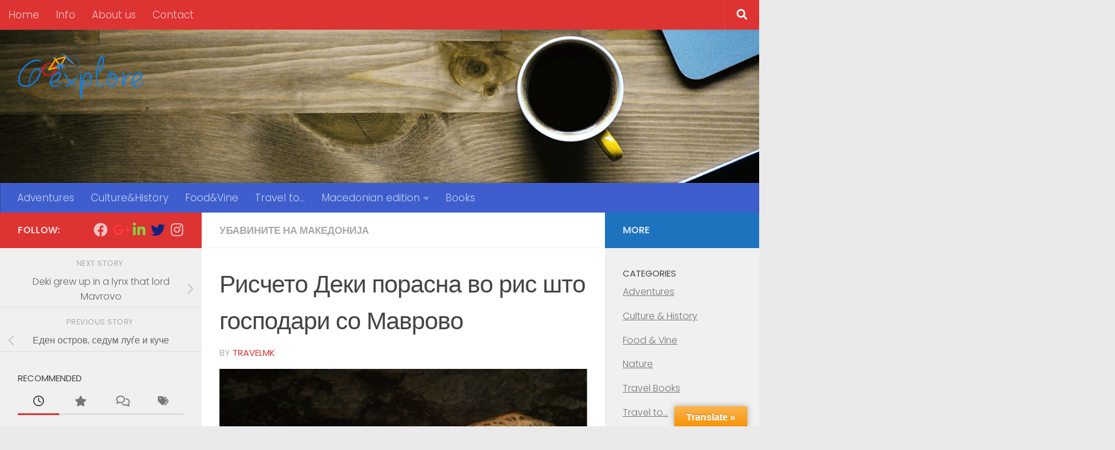

--- FILE ---
content_type: text/html; charset=UTF-8
request_url: https://goexpl0re.com/%D1%80%D0%B8%D1%81%D1%87%D0%B5%D1%82%D0%BE-%D0%B4%D0%B5%D0%BA%D0%B8-%D0%BF%D0%BE%D1%80%D0%B0%D1%81%D0%BD%D0%B0-%D0%B2%D0%BE-%D1%80%D0%B8%D1%81-%D1%88%D1%82%D0%BE-%D0%B3%D0%BE%D1%81%D0%BF%D0%BE%D0%B4/
body_size: 61803
content:
<!DOCTYPE html>
<html class="no-js" dir="ltr" lang="en-US" prefix="og: https://ogp.me/ns#">
<head>
  <meta charset="UTF-8">
  <meta name="viewport" content="width=device-width, initial-scale=1.0">
  <link rel="profile" href="https://gmpg.org/xfn/11" />
  <link rel="pingback" href="https://goexpl0re.com/xmlrpc.php">

  <title>Рисчето Деки порасна во рис што господари со Маврово - GoExplore</title>
	<style>img:is([sizes="auto" i], [sizes^="auto," i]) { contain-intrinsic-size: 3000px 1500px }</style>
	
		<!-- All in One SEO 4.8.7 - aioseo.com -->
	<meta name="description" content="Македонското еколошко друштво (МЕД) во соопштение до јавноста со гордост објавува дека годинава рисот Деки ќе наполни 6 години. МЕД веќе петта година го следи овој шумски убавец што првпат беше регистриран со помош на фотозамка во 2013 година. „На првата фотографија осуммесечниот Деки е сликан како се движи веднаш зад својата мајка во Националниот" />
	<meta name="robots" content="max-image-preview:large" />
	<meta name="author" content="TravelMK"/>
	<link rel="canonical" href="https://goexpl0re.com/%d1%80%d0%b8%d1%81%d1%87%d0%b5%d1%82%d0%be-%d0%b4%d0%b5%d0%ba%d0%b8-%d0%bf%d0%be%d1%80%d0%b0%d1%81%d0%bd%d0%b0-%d0%b2%d0%be-%d1%80%d0%b8%d1%81-%d1%88%d1%82%d0%be-%d0%b3%d0%be%d1%81%d0%bf%d0%be%d0%b4/" />
	<meta name="generator" content="All in One SEO (AIOSEO) 4.8.7" />
		<meta property="og:locale" content="en_US" />
		<meta property="og:site_name" content="GoExplore -" />
		<meta property="og:type" content="article" />
		<meta property="og:title" content="Рисчето Деки порасна во рис што господари со Маврово - GoExplore" />
		<meta property="og:description" content="Македонското еколошко друштво (МЕД) во соопштение до јавноста со гордост објавува дека годинава рисот Деки ќе наполни 6 години. МЕД веќе петта година го следи овој шумски убавец што првпат беше регистриран со помош на фотозамка во 2013 година. „На првата фотографија осуммесечниот Деки е сликан како се движи веднаш зад својата мајка во Националниот" />
		<meta property="og:url" content="https://goexpl0re.com/%d1%80%d0%b8%d1%81%d1%87%d0%b5%d1%82%d0%be-%d0%b4%d0%b5%d0%ba%d0%b8-%d0%bf%d0%be%d1%80%d0%b0%d1%81%d0%bd%d0%b0-%d0%b2%d0%be-%d1%80%d0%b8%d1%81-%d1%88%d1%82%d0%be-%d0%b3%d0%be%d1%81%d0%bf%d0%be%d0%b4/" />
		<meta property="og:image" content="https://goexpl0re.com/wp-content/uploads/2017/10/Logo-Dani-2.png" />
		<meta property="og:image:secure_url" content="https://goexpl0re.com/wp-content/uploads/2017/10/Logo-Dani-2.png" />
		<meta property="og:image:width" content="6653" />
		<meta property="og:image:height" content="2472" />
		<meta property="article:published_time" content="2018-02-01T13:52:50+00:00" />
		<meta property="article:modified_time" content="2020-05-26T18:30:36+00:00" />
		<meta name="twitter:card" content="summary_large_image" />
		<meta name="twitter:title" content="Рисчето Деки порасна во рис што господари со Маврово - GoExplore" />
		<meta name="twitter:description" content="Македонското еколошко друштво (МЕД) во соопштение до јавноста со гордост објавува дека годинава рисот Деки ќе наполни 6 години. МЕД веќе петта година го следи овој шумски убавец што првпат беше регистриран со помош на фотозамка во 2013 година. „На првата фотографија осуммесечниот Деки е сликан како се движи веднаш зад својата мајка во Националниот" />
		<meta name="twitter:image" content="https://goexpl0re.com/wp-content/uploads/2017/10/Logo-Dani-2.png" />
		<script type="application/ld+json" class="aioseo-schema">
			{"@context":"https:\/\/schema.org","@graph":[{"@type":"BlogPosting","@id":"https:\/\/goexpl0re.com\/%d1%80%d0%b8%d1%81%d1%87%d0%b5%d1%82%d0%be-%d0%b4%d0%b5%d0%ba%d0%b8-%d0%bf%d0%be%d1%80%d0%b0%d1%81%d0%bd%d0%b0-%d0%b2%d0%be-%d1%80%d0%b8%d1%81-%d1%88%d1%82%d0%be-%d0%b3%d0%be%d1%81%d0%bf%d0%be%d0%b4\/#blogposting","name":"\u0420\u0438\u0441\u0447\u0435\u0442\u043e \u0414\u0435\u043a\u0438 \u043f\u043e\u0440\u0430\u0441\u043d\u0430 \u0432\u043e \u0440\u0438\u0441 \u0448\u0442\u043e \u0433\u043e\u0441\u043f\u043e\u0434\u0430\u0440\u0438 \u0441\u043e \u041c\u0430\u0432\u0440\u043e\u0432\u043e - GoExplore","headline":"\u0420\u0438\u0441\u0447\u0435\u0442\u043e \u0414\u0435\u043a\u0438 \u043f\u043e\u0440\u0430\u0441\u043d\u0430 \u0432\u043e \u0440\u0438\u0441 \u0448\u0442\u043e \u0433\u043e\u0441\u043f\u043e\u0434\u0430\u0440\u0438 \u0441\u043e \u041c\u0430\u0432\u0440\u043e\u0432\u043e","author":{"@id":"https:\/\/goexpl0re.com\/author\/travelmk\/#author"},"publisher":{"@id":"https:\/\/goexpl0re.com\/#organization"},"image":{"@type":"ImageObject","url":"https:\/\/goexpl0re.com\/wp-content\/uploads\/2018\/02\/Deki_ris-701x494.jpg","width":701,"height":494},"datePublished":"2018-02-01T13:52:50+00:00","dateModified":"2020-05-26T18:30:36+00:00","inLanguage":"en-US","mainEntityOfPage":{"@id":"https:\/\/goexpl0re.com\/%d1%80%d0%b8%d1%81%d1%87%d0%b5%d1%82%d0%be-%d0%b4%d0%b5%d0%ba%d0%b8-%d0%bf%d0%be%d1%80%d0%b0%d1%81%d0%bd%d0%b0-%d0%b2%d0%be-%d1%80%d0%b8%d1%81-%d1%88%d1%82%d0%be-%d0%b3%d0%be%d1%81%d0%bf%d0%be%d0%b4\/#webpage"},"isPartOf":{"@id":"https:\/\/goexpl0re.com\/%d1%80%d0%b8%d1%81%d1%87%d0%b5%d1%82%d0%be-%d0%b4%d0%b5%d0%ba%d0%b8-%d0%bf%d0%be%d1%80%d0%b0%d1%81%d0%bd%d0%b0-%d0%b2%d0%be-%d1%80%d0%b8%d1%81-%d1%88%d1%82%d0%be-%d0%b3%d0%be%d1%81%d0%bf%d0%be%d0%b4\/#webpage"},"articleSection":"\u0423\u0431\u0430\u0432\u0438\u043d\u0438\u0442\u0435 \u043d\u0430 \u041c\u0430\u043a\u0435\u0434\u043e\u043d\u0438\u0458\u0430, \u043c\u0430\u0432\u0440\u043e\u0432\u043e, \u0440\u0438\u0441"},{"@type":"BreadcrumbList","@id":"https:\/\/goexpl0re.com\/%d1%80%d0%b8%d1%81%d1%87%d0%b5%d1%82%d0%be-%d0%b4%d0%b5%d0%ba%d0%b8-%d0%bf%d0%be%d1%80%d0%b0%d1%81%d0%bd%d0%b0-%d0%b2%d0%be-%d1%80%d0%b8%d1%81-%d1%88%d1%82%d0%be-%d0%b3%d0%be%d1%81%d0%bf%d0%be%d0%b4\/#breadcrumblist","itemListElement":[{"@type":"ListItem","@id":"https:\/\/goexpl0re.com#listItem","position":1,"name":"Home","item":"https:\/\/goexpl0re.com","nextItem":{"@type":"ListItem","@id":"https:\/\/goexpl0re.com\/category\/macedonian-edition\/#listItem","name":"Macedonian edition"}},{"@type":"ListItem","@id":"https:\/\/goexpl0re.com\/category\/macedonian-edition\/#listItem","position":2,"name":"Macedonian edition","item":"https:\/\/goexpl0re.com\/category\/macedonian-edition\/","nextItem":{"@type":"ListItem","@id":"https:\/\/goexpl0re.com\/category\/macedonian-edition\/%d1%83%d0%b1%d0%b0%d0%b2%d0%b8%d0%bd%d0%b8%d1%82%d0%b5-%d0%bd%d0%b0-%d0%bc%d0%b0%d0%ba%d0%b5%d0%b4%d0%be%d0%bd%d0%b8%d1%98%d0%b0\/#listItem","name":"\u0423\u0431\u0430\u0432\u0438\u043d\u0438\u0442\u0435 \u043d\u0430 \u041c\u0430\u043a\u0435\u0434\u043e\u043d\u0438\u0458\u0430"},"previousItem":{"@type":"ListItem","@id":"https:\/\/goexpl0re.com#listItem","name":"Home"}},{"@type":"ListItem","@id":"https:\/\/goexpl0re.com\/category\/macedonian-edition\/%d1%83%d0%b1%d0%b0%d0%b2%d0%b8%d0%bd%d0%b8%d1%82%d0%b5-%d0%bd%d0%b0-%d0%bc%d0%b0%d0%ba%d0%b5%d0%b4%d0%be%d0%bd%d0%b8%d1%98%d0%b0\/#listItem","position":3,"name":"\u0423\u0431\u0430\u0432\u0438\u043d\u0438\u0442\u0435 \u043d\u0430 \u041c\u0430\u043a\u0435\u0434\u043e\u043d\u0438\u0458\u0430","item":"https:\/\/goexpl0re.com\/category\/macedonian-edition\/%d1%83%d0%b1%d0%b0%d0%b2%d0%b8%d0%bd%d0%b8%d1%82%d0%b5-%d0%bd%d0%b0-%d0%bc%d0%b0%d0%ba%d0%b5%d0%b4%d0%be%d0%bd%d0%b8%d1%98%d0%b0\/","nextItem":{"@type":"ListItem","@id":"https:\/\/goexpl0re.com\/%d1%80%d0%b8%d1%81%d1%87%d0%b5%d1%82%d0%be-%d0%b4%d0%b5%d0%ba%d0%b8-%d0%bf%d0%be%d1%80%d0%b0%d1%81%d0%bd%d0%b0-%d0%b2%d0%be-%d1%80%d0%b8%d1%81-%d1%88%d1%82%d0%be-%d0%b3%d0%be%d1%81%d0%bf%d0%be%d0%b4\/#listItem","name":"\u0420\u0438\u0441\u0447\u0435\u0442\u043e \u0414\u0435\u043a\u0438 \u043f\u043e\u0440\u0430\u0441\u043d\u0430 \u0432\u043e \u0440\u0438\u0441 \u0448\u0442\u043e \u0433\u043e\u0441\u043f\u043e\u0434\u0430\u0440\u0438 \u0441\u043e \u041c\u0430\u0432\u0440\u043e\u0432\u043e"},"previousItem":{"@type":"ListItem","@id":"https:\/\/goexpl0re.com\/category\/macedonian-edition\/#listItem","name":"Macedonian edition"}},{"@type":"ListItem","@id":"https:\/\/goexpl0re.com\/%d1%80%d0%b8%d1%81%d1%87%d0%b5%d1%82%d0%be-%d0%b4%d0%b5%d0%ba%d0%b8-%d0%bf%d0%be%d1%80%d0%b0%d1%81%d0%bd%d0%b0-%d0%b2%d0%be-%d1%80%d0%b8%d1%81-%d1%88%d1%82%d0%be-%d0%b3%d0%be%d1%81%d0%bf%d0%be%d0%b4\/#listItem","position":4,"name":"\u0420\u0438\u0441\u0447\u0435\u0442\u043e \u0414\u0435\u043a\u0438 \u043f\u043e\u0440\u0430\u0441\u043d\u0430 \u0432\u043e \u0440\u0438\u0441 \u0448\u0442\u043e \u0433\u043e\u0441\u043f\u043e\u0434\u0430\u0440\u0438 \u0441\u043e \u041c\u0430\u0432\u0440\u043e\u0432\u043e","previousItem":{"@type":"ListItem","@id":"https:\/\/goexpl0re.com\/category\/macedonian-edition\/%d1%83%d0%b1%d0%b0%d0%b2%d0%b8%d0%bd%d0%b8%d1%82%d0%b5-%d0%bd%d0%b0-%d0%bc%d0%b0%d0%ba%d0%b5%d0%b4%d0%be%d0%bd%d0%b8%d1%98%d0%b0\/#listItem","name":"\u0423\u0431\u0430\u0432\u0438\u043d\u0438\u0442\u0435 \u043d\u0430 \u041c\u0430\u043a\u0435\u0434\u043e\u043d\u0438\u0458\u0430"}}]},{"@type":"Organization","@id":"https:\/\/goexpl0re.com\/#organization","name":"GoExplore","url":"https:\/\/goexpl0re.com\/","logo":{"@type":"ImageObject","url":"https:\/\/goexpl0re.com\/wp-content\/uploads\/2017\/10\/Logo-Dani-2.png","@id":"https:\/\/goexpl0re.com\/%d1%80%d0%b8%d1%81%d1%87%d0%b5%d1%82%d0%be-%d0%b4%d0%b5%d0%ba%d0%b8-%d0%bf%d0%be%d1%80%d0%b0%d1%81%d0%bd%d0%b0-%d0%b2%d0%be-%d1%80%d0%b8%d1%81-%d1%88%d1%82%d0%be-%d0%b3%d0%be%d1%81%d0%bf%d0%be%d0%b4\/#organizationLogo","width":6653,"height":2472},"image":{"@id":"https:\/\/goexpl0re.com\/%d1%80%d0%b8%d1%81%d1%87%d0%b5%d1%82%d0%be-%d0%b4%d0%b5%d0%ba%d0%b8-%d0%bf%d0%be%d1%80%d0%b0%d1%81%d0%bd%d0%b0-%d0%b2%d0%be-%d1%80%d0%b8%d1%81-%d1%88%d1%82%d0%be-%d0%b3%d0%be%d1%81%d0%bf%d0%be%d0%b4\/#organizationLogo"}},{"@type":"Person","@id":"https:\/\/goexpl0re.com\/author\/travelmk\/#author","url":"https:\/\/goexpl0re.com\/author\/travelmk\/","name":"TravelMK","image":{"@type":"ImageObject","@id":"https:\/\/goexpl0re.com\/%d1%80%d0%b8%d1%81%d1%87%d0%b5%d1%82%d0%be-%d0%b4%d0%b5%d0%ba%d0%b8-%d0%bf%d0%be%d1%80%d0%b0%d1%81%d0%bd%d0%b0-%d0%b2%d0%be-%d1%80%d0%b8%d1%81-%d1%88%d1%82%d0%be-%d0%b3%d0%be%d1%81%d0%bf%d0%be%d0%b4\/#authorImage","url":"https:\/\/secure.gravatar.com\/avatar\/0d124d6af2ac1140618c5256c244ae162e873d7fe2a72447dc057f1456ad0f6f?s=96&d=mm&r=g","width":96,"height":96,"caption":"TravelMK"}},{"@type":"WebPage","@id":"https:\/\/goexpl0re.com\/%d1%80%d0%b8%d1%81%d1%87%d0%b5%d1%82%d0%be-%d0%b4%d0%b5%d0%ba%d0%b8-%d0%bf%d0%be%d1%80%d0%b0%d1%81%d0%bd%d0%b0-%d0%b2%d0%be-%d1%80%d0%b8%d1%81-%d1%88%d1%82%d0%be-%d0%b3%d0%be%d1%81%d0%bf%d0%be%d0%b4\/#webpage","url":"https:\/\/goexpl0re.com\/%d1%80%d0%b8%d1%81%d1%87%d0%b5%d1%82%d0%be-%d0%b4%d0%b5%d0%ba%d0%b8-%d0%bf%d0%be%d1%80%d0%b0%d1%81%d0%bd%d0%b0-%d0%b2%d0%be-%d1%80%d0%b8%d1%81-%d1%88%d1%82%d0%be-%d0%b3%d0%be%d1%81%d0%bf%d0%be%d0%b4\/","name":"\u0420\u0438\u0441\u0447\u0435\u0442\u043e \u0414\u0435\u043a\u0438 \u043f\u043e\u0440\u0430\u0441\u043d\u0430 \u0432\u043e \u0440\u0438\u0441 \u0448\u0442\u043e \u0433\u043e\u0441\u043f\u043e\u0434\u0430\u0440\u0438 \u0441\u043e \u041c\u0430\u0432\u0440\u043e\u0432\u043e - GoExplore","description":"\u041c\u0430\u043a\u0435\u0434\u043e\u043d\u0441\u043a\u043e\u0442\u043e \u0435\u043a\u043e\u043b\u043e\u0448\u043a\u043e \u0434\u0440\u0443\u0448\u0442\u0432\u043e (\u041c\u0415\u0414) \u0432\u043e \u0441\u043e\u043e\u043f\u0448\u0442\u0435\u043d\u0438\u0435 \u0434\u043e \u0458\u0430\u0432\u043d\u043e\u0441\u0442\u0430 \u0441\u043e \u0433\u043e\u0440\u0434\u043e\u0441\u0442 \u043e\u0431\u0458\u0430\u0432\u0443\u0432\u0430 \u0434\u0435\u043a\u0430 \u0433\u043e\u0434\u0438\u043d\u0430\u0432\u0430 \u0440\u0438\u0441\u043e\u0442 \u0414\u0435\u043a\u0438 \u045c\u0435 \u043d\u0430\u043f\u043e\u043b\u043d\u0438 6 \u0433\u043e\u0434\u0438\u043d\u0438. \u041c\u0415\u0414 \u0432\u0435\u045c\u0435 \u043f\u0435\u0442\u0442\u0430 \u0433\u043e\u0434\u0438\u043d\u0430 \u0433\u043e \u0441\u043b\u0435\u0434\u0438 \u043e\u0432\u043e\u0458 \u0448\u0443\u043c\u0441\u043a\u0438 \u0443\u0431\u0430\u0432\u0435\u0446 \u0448\u0442\u043e \u043f\u0440\u0432\u043f\u0430\u0442 \u0431\u0435\u0448\u0435 \u0440\u0435\u0433\u0438\u0441\u0442\u0440\u0438\u0440\u0430\u043d \u0441\u043e \u043f\u043e\u043c\u043e\u0448 \u043d\u0430 \u0444\u043e\u0442\u043e\u0437\u0430\u043c\u043a\u0430 \u0432\u043e 2013 \u0433\u043e\u0434\u0438\u043d\u0430. \u201e\u041d\u0430 \u043f\u0440\u0432\u0430\u0442\u0430 \u0444\u043e\u0442\u043e\u0433\u0440\u0430\u0444\u0438\u0458\u0430 \u043e\u0441\u0443\u043c\u043c\u0435\u0441\u0435\u0447\u043d\u0438\u043e\u0442 \u0414\u0435\u043a\u0438 \u0435 \u0441\u043b\u0438\u043a\u0430\u043d \u043a\u0430\u043a\u043e \u0441\u0435 \u0434\u0432\u0438\u0436\u0438 \u0432\u0435\u0434\u043d\u0430\u0448 \u0437\u0430\u0434 \u0441\u0432\u043e\u0458\u0430\u0442\u0430 \u043c\u0430\u0458\u043a\u0430 \u0432\u043e \u041d\u0430\u0446\u0438\u043e\u043d\u0430\u043b\u043d\u0438\u043e\u0442","inLanguage":"en-US","isPartOf":{"@id":"https:\/\/goexpl0re.com\/#website"},"breadcrumb":{"@id":"https:\/\/goexpl0re.com\/%d1%80%d0%b8%d1%81%d1%87%d0%b5%d1%82%d0%be-%d0%b4%d0%b5%d0%ba%d0%b8-%d0%bf%d0%be%d1%80%d0%b0%d1%81%d0%bd%d0%b0-%d0%b2%d0%be-%d1%80%d0%b8%d1%81-%d1%88%d1%82%d0%be-%d0%b3%d0%be%d1%81%d0%bf%d0%be%d0%b4\/#breadcrumblist"},"author":{"@id":"https:\/\/goexpl0re.com\/author\/travelmk\/#author"},"creator":{"@id":"https:\/\/goexpl0re.com\/author\/travelmk\/#author"},"image":{"@type":"ImageObject","url":"https:\/\/goexpl0re.com\/wp-content\/uploads\/2018\/02\/Deki_ris-701x494.jpg","@id":"https:\/\/goexpl0re.com\/%d1%80%d0%b8%d1%81%d1%87%d0%b5%d1%82%d0%be-%d0%b4%d0%b5%d0%ba%d0%b8-%d0%bf%d0%be%d1%80%d0%b0%d1%81%d0%bd%d0%b0-%d0%b2%d0%be-%d1%80%d0%b8%d1%81-%d1%88%d1%82%d0%be-%d0%b3%d0%be%d1%81%d0%bf%d0%be%d0%b4\/#mainImage","width":701,"height":494},"primaryImageOfPage":{"@id":"https:\/\/goexpl0re.com\/%d1%80%d0%b8%d1%81%d1%87%d0%b5%d1%82%d0%be-%d0%b4%d0%b5%d0%ba%d0%b8-%d0%bf%d0%be%d1%80%d0%b0%d1%81%d0%bd%d0%b0-%d0%b2%d0%be-%d1%80%d0%b8%d1%81-%d1%88%d1%82%d0%be-%d0%b3%d0%be%d1%81%d0%bf%d0%be%d0%b4\/#mainImage"},"datePublished":"2018-02-01T13:52:50+00:00","dateModified":"2020-05-26T18:30:36+00:00"},{"@type":"WebSite","@id":"https:\/\/goexpl0re.com\/#website","url":"https:\/\/goexpl0re.com\/","name":"GoExplore","inLanguage":"en-US","publisher":{"@id":"https:\/\/goexpl0re.com\/#organization"}}]}
		</script>
		<!-- All in One SEO -->

<script>document.documentElement.className = document.documentElement.className.replace("no-js","js");</script>
<link rel='dns-prefetch' href='//translate.google.com' />
<link rel='dns-prefetch' href='//ajax.googleapis.com' />
<link rel="alternate" type="application/rss+xml" title="GoExplore &raquo; Feed" href="https://goexpl0re.com/feed/" />
<link rel="alternate" type="application/rss+xml" title="GoExplore &raquo; Comments Feed" href="https://goexpl0re.com/comments/feed/" />
<link id="hu-user-gfont" href="//fonts.googleapis.com/css?family=Poppins:300,400,500,600,700&subset=latin-ext" rel="stylesheet" type="text/css"><link rel="alternate" type="application/rss+xml" title="GoExplore &raquo; Рисчето Деки порасна во рис што господари со Маврово Comments Feed" href="https://goexpl0re.com/%d1%80%d0%b8%d1%81%d1%87%d0%b5%d1%82%d0%be-%d0%b4%d0%b5%d0%ba%d0%b8-%d0%bf%d0%be%d1%80%d0%b0%d1%81%d0%bd%d0%b0-%d0%b2%d0%be-%d1%80%d0%b8%d1%81-%d1%88%d1%82%d0%be-%d0%b3%d0%be%d1%81%d0%bf%d0%be%d0%b4/feed/" />
		<!-- This site uses the Google Analytics by MonsterInsights plugin v9.11.1 - Using Analytics tracking - https://www.monsterinsights.com/ -->
							<script src="//www.googletagmanager.com/gtag/js?id=G-2D77HZ6QT6"  data-cfasync="false" data-wpfc-render="false" async></script>
			<script data-cfasync="false" data-wpfc-render="false">
				var mi_version = '9.11.1';
				var mi_track_user = true;
				var mi_no_track_reason = '';
								var MonsterInsightsDefaultLocations = {"page_location":"https:\/\/goexpl0re.com\/%D1%80%D0%B8%D1%81%D1%87%D0%B5%D1%82%D0%BE-%D0%B4%D0%B5%D0%BA%D0%B8-%D0%BF%D0%BE%D1%80%D0%B0%D1%81%D0%BD%D0%B0-%D0%B2%D0%BE-%D1%80%D0%B8%D1%81-%D1%88%D1%82%D0%BE-%D0%B3%D0%BE%D1%81%D0%BF%D0%BE%D0%B4\/"};
								if ( typeof MonsterInsightsPrivacyGuardFilter === 'function' ) {
					var MonsterInsightsLocations = (typeof MonsterInsightsExcludeQuery === 'object') ? MonsterInsightsPrivacyGuardFilter( MonsterInsightsExcludeQuery ) : MonsterInsightsPrivacyGuardFilter( MonsterInsightsDefaultLocations );
				} else {
					var MonsterInsightsLocations = (typeof MonsterInsightsExcludeQuery === 'object') ? MonsterInsightsExcludeQuery : MonsterInsightsDefaultLocations;
				}

								var disableStrs = [
										'ga-disable-G-2D77HZ6QT6',
									];

				/* Function to detect opted out users */
				function __gtagTrackerIsOptedOut() {
					for (var index = 0; index < disableStrs.length; index++) {
						if (document.cookie.indexOf(disableStrs[index] + '=true') > -1) {
							return true;
						}
					}

					return false;
				}

				/* Disable tracking if the opt-out cookie exists. */
				if (__gtagTrackerIsOptedOut()) {
					for (var index = 0; index < disableStrs.length; index++) {
						window[disableStrs[index]] = true;
					}
				}

				/* Opt-out function */
				function __gtagTrackerOptout() {
					for (var index = 0; index < disableStrs.length; index++) {
						document.cookie = disableStrs[index] + '=true; expires=Thu, 31 Dec 2099 23:59:59 UTC; path=/';
						window[disableStrs[index]] = true;
					}
				}

				if ('undefined' === typeof gaOptout) {
					function gaOptout() {
						__gtagTrackerOptout();
					}
				}
								window.dataLayer = window.dataLayer || [];

				window.MonsterInsightsDualTracker = {
					helpers: {},
					trackers: {},
				};
				if (mi_track_user) {
					function __gtagDataLayer() {
						dataLayer.push(arguments);
					}

					function __gtagTracker(type, name, parameters) {
						if (!parameters) {
							parameters = {};
						}

						if (parameters.send_to) {
							__gtagDataLayer.apply(null, arguments);
							return;
						}

						if (type === 'event') {
														parameters.send_to = monsterinsights_frontend.v4_id;
							var hookName = name;
							if (typeof parameters['event_category'] !== 'undefined') {
								hookName = parameters['event_category'] + ':' + name;
							}

							if (typeof MonsterInsightsDualTracker.trackers[hookName] !== 'undefined') {
								MonsterInsightsDualTracker.trackers[hookName](parameters);
							} else {
								__gtagDataLayer('event', name, parameters);
							}
							
						} else {
							__gtagDataLayer.apply(null, arguments);
						}
					}

					__gtagTracker('js', new Date());
					__gtagTracker('set', {
						'developer_id.dZGIzZG': true,
											});
					if ( MonsterInsightsLocations.page_location ) {
						__gtagTracker('set', MonsterInsightsLocations);
					}
										__gtagTracker('config', 'G-2D77HZ6QT6', {"forceSSL":"true"} );
										window.gtag = __gtagTracker;										(function () {
						/* https://developers.google.com/analytics/devguides/collection/analyticsjs/ */
						/* ga and __gaTracker compatibility shim. */
						var noopfn = function () {
							return null;
						};
						var newtracker = function () {
							return new Tracker();
						};
						var Tracker = function () {
							return null;
						};
						var p = Tracker.prototype;
						p.get = noopfn;
						p.set = noopfn;
						p.send = function () {
							var args = Array.prototype.slice.call(arguments);
							args.unshift('send');
							__gaTracker.apply(null, args);
						};
						var __gaTracker = function () {
							var len = arguments.length;
							if (len === 0) {
								return;
							}
							var f = arguments[len - 1];
							if (typeof f !== 'object' || f === null || typeof f.hitCallback !== 'function') {
								if ('send' === arguments[0]) {
									var hitConverted, hitObject = false, action;
									if ('event' === arguments[1]) {
										if ('undefined' !== typeof arguments[3]) {
											hitObject = {
												'eventAction': arguments[3],
												'eventCategory': arguments[2],
												'eventLabel': arguments[4],
												'value': arguments[5] ? arguments[5] : 1,
											}
										}
									}
									if ('pageview' === arguments[1]) {
										if ('undefined' !== typeof arguments[2]) {
											hitObject = {
												'eventAction': 'page_view',
												'page_path': arguments[2],
											}
										}
									}
									if (typeof arguments[2] === 'object') {
										hitObject = arguments[2];
									}
									if (typeof arguments[5] === 'object') {
										Object.assign(hitObject, arguments[5]);
									}
									if ('undefined' !== typeof arguments[1].hitType) {
										hitObject = arguments[1];
										if ('pageview' === hitObject.hitType) {
											hitObject.eventAction = 'page_view';
										}
									}
									if (hitObject) {
										action = 'timing' === arguments[1].hitType ? 'timing_complete' : hitObject.eventAction;
										hitConverted = mapArgs(hitObject);
										__gtagTracker('event', action, hitConverted);
									}
								}
								return;
							}

							function mapArgs(args) {
								var arg, hit = {};
								var gaMap = {
									'eventCategory': 'event_category',
									'eventAction': 'event_action',
									'eventLabel': 'event_label',
									'eventValue': 'event_value',
									'nonInteraction': 'non_interaction',
									'timingCategory': 'event_category',
									'timingVar': 'name',
									'timingValue': 'value',
									'timingLabel': 'event_label',
									'page': 'page_path',
									'location': 'page_location',
									'title': 'page_title',
									'referrer' : 'page_referrer',
								};
								for (arg in args) {
																		if (!(!args.hasOwnProperty(arg) || !gaMap.hasOwnProperty(arg))) {
										hit[gaMap[arg]] = args[arg];
									} else {
										hit[arg] = args[arg];
									}
								}
								return hit;
							}

							try {
								f.hitCallback();
							} catch (ex) {
							}
						};
						__gaTracker.create = newtracker;
						__gaTracker.getByName = newtracker;
						__gaTracker.getAll = function () {
							return [];
						};
						__gaTracker.remove = noopfn;
						__gaTracker.loaded = true;
						window['__gaTracker'] = __gaTracker;
					})();
									} else {
										console.log("");
					(function () {
						function __gtagTracker() {
							return null;
						}

						window['__gtagTracker'] = __gtagTracker;
						window['gtag'] = __gtagTracker;
					})();
									}
			</script>
							<!-- / Google Analytics by MonsterInsights -->
		<script>
window._wpemojiSettings = {"baseUrl":"https:\/\/s.w.org\/images\/core\/emoji\/16.0.1\/72x72\/","ext":".png","svgUrl":"https:\/\/s.w.org\/images\/core\/emoji\/16.0.1\/svg\/","svgExt":".svg","source":{"concatemoji":"https:\/\/goexpl0re.com\/wp-includes\/js\/wp-emoji-release.min.js?ver=6.8.3"}};
/*! This file is auto-generated */
!function(s,n){var o,i,e;function c(e){try{var t={supportTests:e,timestamp:(new Date).valueOf()};sessionStorage.setItem(o,JSON.stringify(t))}catch(e){}}function p(e,t,n){e.clearRect(0,0,e.canvas.width,e.canvas.height),e.fillText(t,0,0);var t=new Uint32Array(e.getImageData(0,0,e.canvas.width,e.canvas.height).data),a=(e.clearRect(0,0,e.canvas.width,e.canvas.height),e.fillText(n,0,0),new Uint32Array(e.getImageData(0,0,e.canvas.width,e.canvas.height).data));return t.every(function(e,t){return e===a[t]})}function u(e,t){e.clearRect(0,0,e.canvas.width,e.canvas.height),e.fillText(t,0,0);for(var n=e.getImageData(16,16,1,1),a=0;a<n.data.length;a++)if(0!==n.data[a])return!1;return!0}function f(e,t,n,a){switch(t){case"flag":return n(e,"\ud83c\udff3\ufe0f\u200d\u26a7\ufe0f","\ud83c\udff3\ufe0f\u200b\u26a7\ufe0f")?!1:!n(e,"\ud83c\udde8\ud83c\uddf6","\ud83c\udde8\u200b\ud83c\uddf6")&&!n(e,"\ud83c\udff4\udb40\udc67\udb40\udc62\udb40\udc65\udb40\udc6e\udb40\udc67\udb40\udc7f","\ud83c\udff4\u200b\udb40\udc67\u200b\udb40\udc62\u200b\udb40\udc65\u200b\udb40\udc6e\u200b\udb40\udc67\u200b\udb40\udc7f");case"emoji":return!a(e,"\ud83e\udedf")}return!1}function g(e,t,n,a){var r="undefined"!=typeof WorkerGlobalScope&&self instanceof WorkerGlobalScope?new OffscreenCanvas(300,150):s.createElement("canvas"),o=r.getContext("2d",{willReadFrequently:!0}),i=(o.textBaseline="top",o.font="600 32px Arial",{});return e.forEach(function(e){i[e]=t(o,e,n,a)}),i}function t(e){var t=s.createElement("script");t.src=e,t.defer=!0,s.head.appendChild(t)}"undefined"!=typeof Promise&&(o="wpEmojiSettingsSupports",i=["flag","emoji"],n.supports={everything:!0,everythingExceptFlag:!0},e=new Promise(function(e){s.addEventListener("DOMContentLoaded",e,{once:!0})}),new Promise(function(t){var n=function(){try{var e=JSON.parse(sessionStorage.getItem(o));if("object"==typeof e&&"number"==typeof e.timestamp&&(new Date).valueOf()<e.timestamp+604800&&"object"==typeof e.supportTests)return e.supportTests}catch(e){}return null}();if(!n){if("undefined"!=typeof Worker&&"undefined"!=typeof OffscreenCanvas&&"undefined"!=typeof URL&&URL.createObjectURL&&"undefined"!=typeof Blob)try{var e="postMessage("+g.toString()+"("+[JSON.stringify(i),f.toString(),p.toString(),u.toString()].join(",")+"));",a=new Blob([e],{type:"text/javascript"}),r=new Worker(URL.createObjectURL(a),{name:"wpTestEmojiSupports"});return void(r.onmessage=function(e){c(n=e.data),r.terminate(),t(n)})}catch(e){}c(n=g(i,f,p,u))}t(n)}).then(function(e){for(var t in e)n.supports[t]=e[t],n.supports.everything=n.supports.everything&&n.supports[t],"flag"!==t&&(n.supports.everythingExceptFlag=n.supports.everythingExceptFlag&&n.supports[t]);n.supports.everythingExceptFlag=n.supports.everythingExceptFlag&&!n.supports.flag,n.DOMReady=!1,n.readyCallback=function(){n.DOMReady=!0}}).then(function(){return e}).then(function(){var e;n.supports.everything||(n.readyCallback(),(e=n.source||{}).concatemoji?t(e.concatemoji):e.wpemoji&&e.twemoji&&(t(e.twemoji),t(e.wpemoji)))}))}((window,document),window._wpemojiSettings);
</script>
<link rel='stylesheet' id='breaking-nt-style-css' href='https://goexpl0re.com/wp-content/plugins/breaking-news-ticker/assets/css/ticker-style.css?ver=6.8.3' media='all' />
<link rel='stylesheet' id='sbi_styles-css' href='https://goexpl0re.com/wp-content/plugins/instagram-feed/css/sbi-styles.min.css?ver=6.9.1' media='all' />
<link rel='stylesheet' id='main-css-css' href='https://goexpl0re.com/wp-content/plugins/all-embed-addons-for-elementor/assets/css/styler.css?ver=6.8.3' media='all' />
<style id='wp-emoji-styles-inline-css'>

	img.wp-smiley, img.emoji {
		display: inline !important;
		border: none !important;
		box-shadow: none !important;
		height: 1em !important;
		width: 1em !important;
		margin: 0 0.07em !important;
		vertical-align: -0.1em !important;
		background: none !important;
		padding: 0 !important;
	}
</style>
<link rel='stylesheet' id='wp-block-library-css' href='https://goexpl0re.com/wp-content/plugins/gutenberg/build/block-library/style.css?ver=21.7.0' media='all' />
<style id='classic-theme-styles-inline-css'>
/*! This file is auto-generated */
.wp-block-button__link{color:#fff;background-color:#32373c;border-radius:9999px;box-shadow:none;text-decoration:none;padding:calc(.667em + 2px) calc(1.333em + 2px);font-size:1.125em}.wp-block-file__button{background:#32373c;color:#fff;text-decoration:none}
</style>
<style id='tropicalista-pdfembed-style-inline-css'>
.wp-block-tropicalista-pdfembed{height:500px}

</style>
<style id='pdfemb-pdf-embedder-viewer-style-inline-css'>
.wp-block-pdfemb-pdf-embedder-viewer{max-width:none}

</style>
<link rel='stylesheet' id='titan-adminbar-styles-css' href='https://goexpl0re.com/wp-content/plugins/anti-spam/assets/css/admin-bar.css?ver=7.3.8' media='all' />
<link rel='stylesheet' id='contact-form-7-css' href='https://goexpl0re.com/wp-content/plugins/contact-form-7/includes/css/styles.css?ver=6.1.1' media='all' />
<link rel='stylesheet' id='acx_fsmi_styles-css' href='https://goexpl0re.com/wp-content/plugins/floating-social-media-icon/css/style.css?v=4.3.5&#038;ver=6.8.3' media='all' />
<link rel='stylesheet' id='google-language-translator-css' href='https://goexpl0re.com/wp-content/plugins/google-language-translator/css/style.css?ver=6.0.20' media='' />
<link rel='stylesheet' id='glt-toolbar-styles-css' href='https://goexpl0re.com/wp-content/plugins/google-language-translator/css/toolbar.css?ver=6.0.20' media='' />
<style id='global-styles-inline-css'>
:root{--wp--preset--aspect-ratio--square: 1;--wp--preset--aspect-ratio--4-3: 4/3;--wp--preset--aspect-ratio--3-4: 3/4;--wp--preset--aspect-ratio--3-2: 3/2;--wp--preset--aspect-ratio--2-3: 2/3;--wp--preset--aspect-ratio--16-9: 16/9;--wp--preset--aspect-ratio--9-16: 9/16;--wp--preset--color--black: #000000;--wp--preset--color--cyan-bluish-gray: #abb8c3;--wp--preset--color--white: #ffffff;--wp--preset--color--pale-pink: #f78da7;--wp--preset--color--vivid-red: #cf2e2e;--wp--preset--color--luminous-vivid-orange: #ff6900;--wp--preset--color--luminous-vivid-amber: #fcb900;--wp--preset--color--light-green-cyan: #7bdcb5;--wp--preset--color--vivid-green-cyan: #00d084;--wp--preset--color--pale-cyan-blue: #8ed1fc;--wp--preset--color--vivid-cyan-blue: #0693e3;--wp--preset--color--vivid-purple: #9b51e0;--wp--preset--gradient--vivid-cyan-blue-to-vivid-purple: linear-gradient(135deg,rgb(6,147,227) 0%,rgb(155,81,224) 100%);--wp--preset--gradient--light-green-cyan-to-vivid-green-cyan: linear-gradient(135deg,rgb(122,220,180) 0%,rgb(0,208,130) 100%);--wp--preset--gradient--luminous-vivid-amber-to-luminous-vivid-orange: linear-gradient(135deg,rgb(252,185,0) 0%,rgb(255,105,0) 100%);--wp--preset--gradient--luminous-vivid-orange-to-vivid-red: linear-gradient(135deg,rgb(255,105,0) 0%,rgb(207,46,46) 100%);--wp--preset--gradient--very-light-gray-to-cyan-bluish-gray: linear-gradient(135deg,rgb(238,238,238) 0%,rgb(169,184,195) 100%);--wp--preset--gradient--cool-to-warm-spectrum: linear-gradient(135deg,rgb(74,234,220) 0%,rgb(151,120,209) 20%,rgb(207,42,186) 40%,rgb(238,44,130) 60%,rgb(251,105,98) 80%,rgb(254,248,76) 100%);--wp--preset--gradient--blush-light-purple: linear-gradient(135deg,rgb(255,206,236) 0%,rgb(152,150,240) 100%);--wp--preset--gradient--blush-bordeaux: linear-gradient(135deg,rgb(254,205,165) 0%,rgb(254,45,45) 50%,rgb(107,0,62) 100%);--wp--preset--gradient--luminous-dusk: linear-gradient(135deg,rgb(255,203,112) 0%,rgb(199,81,192) 50%,rgb(65,88,208) 100%);--wp--preset--gradient--pale-ocean: linear-gradient(135deg,rgb(255,245,203) 0%,rgb(182,227,212) 50%,rgb(51,167,181) 100%);--wp--preset--gradient--electric-grass: linear-gradient(135deg,rgb(202,248,128) 0%,rgb(113,206,126) 100%);--wp--preset--gradient--midnight: linear-gradient(135deg,rgb(2,3,129) 0%,rgb(40,116,252) 100%);--wp--preset--font-size--small: 13px;--wp--preset--font-size--medium: 20px;--wp--preset--font-size--large: 36px;--wp--preset--font-size--x-large: 42px;--wp--preset--spacing--20: 0.44rem;--wp--preset--spacing--30: 0.67rem;--wp--preset--spacing--40: 1rem;--wp--preset--spacing--50: 1.5rem;--wp--preset--spacing--60: 2.25rem;--wp--preset--spacing--70: 3.38rem;--wp--preset--spacing--80: 5.06rem;--wp--preset--shadow--natural: 6px 6px 9px rgba(0, 0, 0, 0.2);--wp--preset--shadow--deep: 12px 12px 50px rgba(0, 0, 0, 0.4);--wp--preset--shadow--sharp: 6px 6px 0px rgba(0, 0, 0, 0.2);--wp--preset--shadow--outlined: 6px 6px 0px -3px rgb(255, 255, 255), 6px 6px rgb(0, 0, 0);--wp--preset--shadow--crisp: 6px 6px 0px rgb(0, 0, 0);}:where(.is-layout-flex){gap: 0.5em;}:where(.is-layout-grid){gap: 0.5em;}body .is-layout-flex{display: flex;}.is-layout-flex{flex-wrap: wrap;align-items: center;}.is-layout-flex > :is(*, div){margin: 0;}body .is-layout-grid{display: grid;}.is-layout-grid > :is(*, div){margin: 0;}:where(.wp-block-columns.is-layout-flex){gap: 2em;}:where(.wp-block-columns.is-layout-grid){gap: 2em;}:where(.wp-block-post-template.is-layout-flex){gap: 1.25em;}:where(.wp-block-post-template.is-layout-grid){gap: 1.25em;}.has-black-color{color: var(--wp--preset--color--black) !important;}.has-cyan-bluish-gray-color{color: var(--wp--preset--color--cyan-bluish-gray) !important;}.has-white-color{color: var(--wp--preset--color--white) !important;}.has-pale-pink-color{color: var(--wp--preset--color--pale-pink) !important;}.has-vivid-red-color{color: var(--wp--preset--color--vivid-red) !important;}.has-luminous-vivid-orange-color{color: var(--wp--preset--color--luminous-vivid-orange) !important;}.has-luminous-vivid-amber-color{color: var(--wp--preset--color--luminous-vivid-amber) !important;}.has-light-green-cyan-color{color: var(--wp--preset--color--light-green-cyan) !important;}.has-vivid-green-cyan-color{color: var(--wp--preset--color--vivid-green-cyan) !important;}.has-pale-cyan-blue-color{color: var(--wp--preset--color--pale-cyan-blue) !important;}.has-vivid-cyan-blue-color{color: var(--wp--preset--color--vivid-cyan-blue) !important;}.has-vivid-purple-color{color: var(--wp--preset--color--vivid-purple) !important;}.has-black-background-color{background-color: var(--wp--preset--color--black) !important;}.has-cyan-bluish-gray-background-color{background-color: var(--wp--preset--color--cyan-bluish-gray) !important;}.has-white-background-color{background-color: var(--wp--preset--color--white) !important;}.has-pale-pink-background-color{background-color: var(--wp--preset--color--pale-pink) !important;}.has-vivid-red-background-color{background-color: var(--wp--preset--color--vivid-red) !important;}.has-luminous-vivid-orange-background-color{background-color: var(--wp--preset--color--luminous-vivid-orange) !important;}.has-luminous-vivid-amber-background-color{background-color: var(--wp--preset--color--luminous-vivid-amber) !important;}.has-light-green-cyan-background-color{background-color: var(--wp--preset--color--light-green-cyan) !important;}.has-vivid-green-cyan-background-color{background-color: var(--wp--preset--color--vivid-green-cyan) !important;}.has-pale-cyan-blue-background-color{background-color: var(--wp--preset--color--pale-cyan-blue) !important;}.has-vivid-cyan-blue-background-color{background-color: var(--wp--preset--color--vivid-cyan-blue) !important;}.has-vivid-purple-background-color{background-color: var(--wp--preset--color--vivid-purple) !important;}.has-black-border-color{border-color: var(--wp--preset--color--black) !important;}.has-cyan-bluish-gray-border-color{border-color: var(--wp--preset--color--cyan-bluish-gray) !important;}.has-white-border-color{border-color: var(--wp--preset--color--white) !important;}.has-pale-pink-border-color{border-color: var(--wp--preset--color--pale-pink) !important;}.has-vivid-red-border-color{border-color: var(--wp--preset--color--vivid-red) !important;}.has-luminous-vivid-orange-border-color{border-color: var(--wp--preset--color--luminous-vivid-orange) !important;}.has-luminous-vivid-amber-border-color{border-color: var(--wp--preset--color--luminous-vivid-amber) !important;}.has-light-green-cyan-border-color{border-color: var(--wp--preset--color--light-green-cyan) !important;}.has-vivid-green-cyan-border-color{border-color: var(--wp--preset--color--vivid-green-cyan) !important;}.has-pale-cyan-blue-border-color{border-color: var(--wp--preset--color--pale-cyan-blue) !important;}.has-vivid-cyan-blue-border-color{border-color: var(--wp--preset--color--vivid-cyan-blue) !important;}.has-vivid-purple-border-color{border-color: var(--wp--preset--color--vivid-purple) !important;}.has-vivid-cyan-blue-to-vivid-purple-gradient-background{background: var(--wp--preset--gradient--vivid-cyan-blue-to-vivid-purple) !important;}.has-light-green-cyan-to-vivid-green-cyan-gradient-background{background: var(--wp--preset--gradient--light-green-cyan-to-vivid-green-cyan) !important;}.has-luminous-vivid-amber-to-luminous-vivid-orange-gradient-background{background: var(--wp--preset--gradient--luminous-vivid-amber-to-luminous-vivid-orange) !important;}.has-luminous-vivid-orange-to-vivid-red-gradient-background{background: var(--wp--preset--gradient--luminous-vivid-orange-to-vivid-red) !important;}.has-very-light-gray-to-cyan-bluish-gray-gradient-background{background: var(--wp--preset--gradient--very-light-gray-to-cyan-bluish-gray) !important;}.has-cool-to-warm-spectrum-gradient-background{background: var(--wp--preset--gradient--cool-to-warm-spectrum) !important;}.has-blush-light-purple-gradient-background{background: var(--wp--preset--gradient--blush-light-purple) !important;}.has-blush-bordeaux-gradient-background{background: var(--wp--preset--gradient--blush-bordeaux) !important;}.has-luminous-dusk-gradient-background{background: var(--wp--preset--gradient--luminous-dusk) !important;}.has-pale-ocean-gradient-background{background: var(--wp--preset--gradient--pale-ocean) !important;}.has-electric-grass-gradient-background{background: var(--wp--preset--gradient--electric-grass) !important;}.has-midnight-gradient-background{background: var(--wp--preset--gradient--midnight) !important;}.has-small-font-size{font-size: var(--wp--preset--font-size--small) !important;}.has-medium-font-size{font-size: var(--wp--preset--font-size--medium) !important;}.has-large-font-size{font-size: var(--wp--preset--font-size--large) !important;}.has-x-large-font-size{font-size: var(--wp--preset--font-size--x-large) !important;}
:where(.wp-block-columns.is-layout-flex){gap: 2em;}:where(.wp-block-columns.is-layout-grid){gap: 2em;}
:root :where(.wp-block-pullquote){font-size: 1.5em;line-height: 1.6;}
:where(.wp-block-post-template.is-layout-flex){gap: 1.25em;}:where(.wp-block-post-template.is-layout-grid){gap: 1.25em;}
:where(.wp-block-term-template.is-layout-flex){gap: 1.25em;}:where(.wp-block-term-template.is-layout-grid){gap: 1.25em;}
</style>
<link rel='stylesheet' id='responsive-lightbox-swipebox-css' href='https://goexpl0re.com/wp-content/plugins/responsive-lightbox/assets/swipebox/swipebox.min.css?ver=1.5.2' media='all' />
<link rel='stylesheet' id='announcements-style-css' href='https://goexpl0re.com/wp-content/plugins/responsive-news-announcements/css/announcements.css?ver=6.8.3' media='all' />
<link rel='stylesheet' id='ce_responsive-css' href='https://goexpl0re.com/wp-content/plugins/simple-embed-code/css/video-container.min.css?ver=2.5.1' media='all' />
<link rel='stylesheet' id='SFSImainCss-css' href='https://goexpl0re.com/wp-content/plugins/ultimate-social-media-icons/css/sfsi-style.css?ver=2.9.5' media='all' />
<link rel='stylesheet' id='wbg-selectize-css' href='https://goexpl0re.com/wp-content/plugins/wp-books-gallery/assets/css/selectize.bootstrap3.min.css?ver=4.7.4' media='' />
<link rel='stylesheet' id='wbg-font-awesome-css' href='https://goexpl0re.com/wp-content/plugins/wp-books-gallery/assets/css/fontawesome/css/all.min.css?ver=4.7.4' media='' />
<link rel='stylesheet' id='wbg-front-css' href='https://goexpl0re.com/wp-content/plugins/wp-books-gallery/assets/css/wbg-front.css?ver=4.7.4' media='' />
<link rel='stylesheet' id='cff-css' href='https://goexpl0re.com/wp-content/plugins/custom-facebook-feed/assets/css/cff-style.min.css?ver=4.3.2' media='all' />
<link rel='stylesheet' id='sb-font-awesome-css' href='https://goexpl0re.com/wp-content/plugins/custom-facebook-feed/assets/css/font-awesome.min.css?ver=4.7.0' media='all' />
<link rel='stylesheet' id='hueman-main-style-css' href='https://goexpl0re.com/wp-content/themes/hueman/assets/front/css/main.min.css?ver=3.7.27' media='all' />
<style id='hueman-main-style-inline-css'>
body { font-family:'Poppins', sans-serif;font-size:1.06rem }@media only screen and (min-width: 720px) {
        .nav > li { font-size:1.06rem; }
      }::selection { background-color: #dd3333; }
::-moz-selection { background-color: #dd3333; }a,a>span.hu-external::after,.themeform label .required,#flexslider-featured .flex-direction-nav .flex-next:hover,#flexslider-featured .flex-direction-nav .flex-prev:hover,.post-hover:hover .post-title a,.post-title a:hover,.sidebar.s1 .post-nav li a:hover i,.content .post-nav li a:hover i,.post-related a:hover,.sidebar.s1 .widget_rss ul li a,#footer .widget_rss ul li a,.sidebar.s1 .widget_calendar a,#footer .widget_calendar a,.sidebar.s1 .alx-tab .tab-item-category a,.sidebar.s1 .alx-posts .post-item-category a,.sidebar.s1 .alx-tab li:hover .tab-item-title a,.sidebar.s1 .alx-tab li:hover .tab-item-comment a,.sidebar.s1 .alx-posts li:hover .post-item-title a,#footer .alx-tab .tab-item-category a,#footer .alx-posts .post-item-category a,#footer .alx-tab li:hover .tab-item-title a,#footer .alx-tab li:hover .tab-item-comment a,#footer .alx-posts li:hover .post-item-title a,.comment-tabs li.active a,.comment-awaiting-moderation,.child-menu a:hover,.child-menu .current_page_item > a,.wp-pagenavi a{ color: #dd3333; }input[type="submit"],.themeform button[type="submit"],.sidebar.s1 .sidebar-top,.sidebar.s1 .sidebar-toggle,#flexslider-featured .flex-control-nav li a.flex-active,.post-tags a:hover,.sidebar.s1 .widget_calendar caption,#footer .widget_calendar caption,.author-bio .bio-avatar:after,.commentlist li.bypostauthor > .comment-body:after,.commentlist li.comment-author-admin > .comment-body:after{ background-color: #dd3333; }.post-format .format-container { border-color: #dd3333; }.sidebar.s1 .alx-tabs-nav li.active a,#footer .alx-tabs-nav li.active a,.comment-tabs li.active a,.wp-pagenavi a:hover,.wp-pagenavi a:active,.wp-pagenavi span.current{ border-bottom-color: #dd3333!important; }.sidebar.s2 .post-nav li a:hover i,
.sidebar.s2 .widget_rss ul li a,
.sidebar.s2 .widget_calendar a,
.sidebar.s2 .alx-tab .tab-item-category a,
.sidebar.s2 .alx-posts .post-item-category a,
.sidebar.s2 .alx-tab li:hover .tab-item-title a,
.sidebar.s2 .alx-tab li:hover .tab-item-comment a,
.sidebar.s2 .alx-posts li:hover .post-item-title a { color: #1e73be; }
.sidebar.s2 .sidebar-top,.sidebar.s2 .sidebar-toggle,.post-comments,.jp-play-bar,.jp-volume-bar-value,.sidebar.s2 .widget_calendar caption{ background-color: #1e73be; }.sidebar.s2 .alx-tabs-nav li.active a { border-bottom-color: #1e73be; }
.post-comments::before { border-right-color: #1e73be; }
      .search-expand,
              #nav-topbar.nav-container { background-color: #dd3333}@media only screen and (min-width: 720px) {
                #nav-topbar .nav ul { background-color: #dd3333; }
              }.is-scrolled #header .nav-container.desktop-sticky,
              .is-scrolled #header .search-expand { background-color: #dd3333; background-color: rgba(221,51,51,0.90) }.is-scrolled .topbar-transparent #nav-topbar.desktop-sticky .nav ul { background-color: #dd3333; background-color: rgba(221,51,51,0.95) }#header { background-color: #bbeac8; }
@media only screen and (min-width: 720px) {
  #nav-header .nav ul { background-color: #bbeac8; }
}
        #header #nav-mobile { background-color: #dd3333; }.is-scrolled #header #nav-mobile { background-color: #dd3333; background-color: rgba(221,51,51,0.90) }#nav-header.nav-container, #main-header-search .search-expand { background-color: #3d5ecc; }
@media only screen and (min-width: 720px) {
  #nav-header .nav ul { background-color: #3d5ecc; }
}
        #footer-bottom { background-color: #000000; }.site-title a img { max-height: 80px; }body { background-color: #eaeaea; }
</style>
<style id='kadence-blocks-global-variables-inline-css'>
:root {--global-kb-font-size-sm:clamp(0.8rem, 0.73rem + 0.217vw, 0.9rem);--global-kb-font-size-md:clamp(1.1rem, 0.995rem + 0.326vw, 1.25rem);--global-kb-font-size-lg:clamp(1.75rem, 1.576rem + 0.543vw, 2rem);--global-kb-font-size-xl:clamp(2.25rem, 1.728rem + 1.63vw, 3rem);--global-kb-font-size-xxl:clamp(2.5rem, 1.456rem + 3.26vw, 4rem);--global-kb-font-size-xxxl:clamp(2.75rem, 0.489rem + 7.065vw, 6rem);}:root {--global-palette1: #3182CE;--global-palette2: #2B6CB0;--global-palette3: #1A202C;--global-palette4: #2D3748;--global-palette5: #4A5568;--global-palette6: #718096;--global-palette7: #EDF2F7;--global-palette8: #F7FAFC;--global-palette9: #ffffff;}
</style>
<script id="nb-jquery" src="https://goexpl0re.com/wp-includes/js/jquery/jquery.min.js?ver=3.7.1" id="jquery-core-js"></script>
<script src="https://goexpl0re.com/wp-includes/js/jquery/jquery-migrate.min.js?ver=3.4.1" id="jquery-migrate-js"></script>
<script src="https://goexpl0re.com/wp-content/plugins/breaking-news-ticker/assets/js/newsTicker.min.js?ver=1" id="breaking-nt-js-js"></script>
<script src="https://goexpl0re.com/wp-content/plugins/breaking-news-ticker/assets/js/jquery.easing.min.js?ver=1" id="breaking-easing-js-js"></script>
<script src="https://goexpl0re.com/wp-content/plugins/google-analytics-for-wordpress/assets/js/frontend-gtag.min.js?ver=9.11.1" id="monsterinsights-frontend-script-js" async data-wp-strategy="async"></script>
<script data-cfasync="false" data-wpfc-render="false" id='monsterinsights-frontend-script-js-extra'>var monsterinsights_frontend = {"js_events_tracking":"true","download_extensions":"doc,pdf,ppt,zip,xls,docx,pptx,xlsx","inbound_paths":"[]","home_url":"https:\/\/goexpl0re.com","hash_tracking":"false","v4_id":"G-2D77HZ6QT6"};</script>
<script src="https://goexpl0re.com/wp-content/plugins/gutenberg/build/hooks/index.min.js?ver=84e753e2b66eb7028d38" id="wp-hooks-js"></script>
<script src="https://goexpl0re.com/wp-content/plugins/gutenberg/build/i18n/index.min.js?ver=671c1c41fbf6f13df25a" id="wp-i18n-js"></script>
<script id="wp-i18n-js-after">
wp.i18n.setLocaleData( { 'text direction\u0004ltr': [ 'ltr' ] } );
wp.i18n.setLocaleData( { 'text direction\u0004ltr': [ 'ltr' ] } );
</script>
<script src="https://goexpl0re.com/wp-content/plugins/responsive-lightbox/assets/swipebox/jquery.swipebox.min.js?ver=1.5.2" id="responsive-lightbox-swipebox-js"></script>
<script src="https://goexpl0re.com/wp-includes/js/underscore.min.js?ver=1.13.7" id="underscore-js"></script>
<script src="https://goexpl0re.com/wp-content/plugins/responsive-lightbox/assets/infinitescroll/infinite-scroll.pkgd.min.js?ver=4.0.1" id="responsive-lightbox-infinite-scroll-js"></script>
<script id="responsive-lightbox-js-before">
var rlArgs = {"script":"swipebox","selector":"lightbox","customEvents":"","activeGalleries":true,"animation":true,"hideCloseButtonOnMobile":false,"removeBarsOnMobile":false,"hideBars":true,"hideBarsDelay":5000,"videoMaxWidth":1080,"useSVG":true,"loopAtEnd":false,"woocommerce_gallery":false,"ajaxurl":"https:\/\/goexpl0re.com\/wp-admin\/admin-ajax.php","nonce":"d42be12392","preview":false,"postId":3175,"scriptExtension":false};
</script>
<script src="https://goexpl0re.com/wp-content/plugins/responsive-lightbox/js/front.js?ver=2.5.3" id="responsive-lightbox-js"></script>
<script src="https://goexpl0re.com/wp-content/plugins/responsive-news-announcements/js/announcements.js?ver=6.8.3" id="announcements-js"></script>
<script src="https://goexpl0re.com/wp-content/plugins/responsive-news-announcements/js/jquery.cookie.js?ver=6.8.3" id="cookies-js"></script>
<script src="https://goexpl0re.com/wp-content/plugins/responsive-news-announcements/js/jquery.cycle.lite.js?ver=6.8.3" id="cycle-js"></script>
<script src="https://goexpl0re.com/wp-content/plugins/wp-hide-post/public/js/wp-hide-post-public.js?ver=2.0.10" id="wp-hide-post-js"></script>
<script src="https://goexpl0re.com/wp-content/themes/hueman/assets/front/js/libs/mobile-detect.min.js?ver=3.7.27" id="mobile-detect-js" defer></script>
<link rel="https://api.w.org/" href="https://goexpl0re.com/wp-json/" /><link rel="alternate" title="JSON" type="application/json" href="https://goexpl0re.com/wp-json/wp/v2/posts/3175" /><link rel="EditURI" type="application/rsd+xml" title="RSD" href="https://goexpl0re.com/xmlrpc.php?rsd" />
<meta name="generator" content="WordPress 6.8.3" />
<link rel='shortlink' href='https://goexpl0re.com/?p=3175' />
<link rel="alternate" title="oEmbed (JSON)" type="application/json+oembed" href="https://goexpl0re.com/wp-json/oembed/1.0/embed?url=https%3A%2F%2Fgoexpl0re.com%2F%25d1%2580%25d0%25b8%25d1%2581%25d1%2587%25d0%25b5%25d1%2582%25d0%25be-%25d0%25b4%25d0%25b5%25d0%25ba%25d0%25b8-%25d0%25bf%25d0%25be%25d1%2580%25d0%25b0%25d1%2581%25d0%25bd%25d0%25b0-%25d0%25b2%25d0%25be-%25d1%2580%25d0%25b8%25d1%2581-%25d1%2588%25d1%2582%25d0%25be-%25d0%25b3%25d0%25be%25d1%2581%25d0%25bf%25d0%25be%25d0%25b4%2F" />
<link rel="alternate" title="oEmbed (XML)" type="text/xml+oembed" href="https://goexpl0re.com/wp-json/oembed/1.0/embed?url=https%3A%2F%2Fgoexpl0re.com%2F%25d1%2580%25d0%25b8%25d1%2581%25d1%2587%25d0%25b5%25d1%2582%25d0%25be-%25d0%25b4%25d0%25b5%25d0%25ba%25d0%25b8-%25d0%25bf%25d0%25be%25d1%2580%25d0%25b0%25d1%2581%25d0%25bd%25d0%25b0-%25d0%25b2%25d0%25be-%25d1%2580%25d0%25b8%25d1%2581-%25d1%2588%25d1%2582%25d0%25be-%25d0%25b3%25d0%25be%25d1%2581%25d0%25bf%25d0%25be%25d0%25b4%2F&#038;format=xml" />
<style type="text/css">

	.breaking-news-ticker {
		border-radius: 0px;
		border-style: solid;
		border-width: 0px;
    	border-color: #f4f4f4;
    	background-color: #f7f7f7;
	}

	.breaking-news-ticker ul li a,
	.breaking-news-ticker ul li a:link {
		color: #FFFFFF;
		font-size: 13px;
	}

	div.breaking-news-ticker .breaking-news-ticker-title {
		font-size: 13px;
		color: #FFFFFF;
		background-color: #f4f4f4;
	}

	div.breaking-news-ticker .breaking-news-ticker-title span {
    	border-color: transparent transparent transparent #f4f4f4;
	}
	
	.breaking-news-ticker .controls {
   		top: 5px;
	}

	.breaking-news-ticker .entry-meta {
		color:#FFFFFF;
	}

	.breaking-news-ticker .controls span {
    	background-color: #dd3333	}

</style>


<!-- Starting Styles For Social Media Icon From Acurax International www.acurax.com -->
<style type='text/css'>
#divBottomRight img 
{
width: px; 
}
</style>
<!-- Ending Styles For Social Media Icon From Acurax International www.acurax.com -->



<style>#google_language_translator{width:auto!important;}div.skiptranslate.goog-te-gadget{display:inline!important;}.goog-tooltip{display: none!important;}.goog-tooltip:hover{display: none!important;}.goog-text-highlight{background-color:transparent!important;border:none!important;box-shadow:none!important;}#google_language_translator{color:transparent;}body{top:0px!important;}#goog-gt-{display:none!important;}font font{background-color:transparent!important;box-shadow:none!important;position:initial!important;}</style><meta name="follow.[base64]" content="femy8kXt4wGAyH1ZzfB5"/>    <link rel="preload" as="font" type="font/woff2" href="https://goexpl0re.com/wp-content/themes/hueman/assets/front/webfonts/fa-brands-400.woff2?v=5.15.2" crossorigin="anonymous"/>
    <link rel="preload" as="font" type="font/woff2" href="https://goexpl0re.com/wp-content/themes/hueman/assets/front/webfonts/fa-regular-400.woff2?v=5.15.2" crossorigin="anonymous"/>
    <link rel="preload" as="font" type="font/woff2" href="https://goexpl0re.com/wp-content/themes/hueman/assets/front/webfonts/fa-solid-900.woff2?v=5.15.2" crossorigin="anonymous"/>
  <!--[if lt IE 9]>
<script src="https://goexpl0re.com/wp-content/themes/hueman/assets/front/js/ie/html5shiv-printshiv.min.js"></script>
<script src="https://goexpl0re.com/wp-content/themes/hueman/assets/front/js/ie/selectivizr.js"></script>
<![endif]-->
<meta name="generator" content="Elementor 3.32.2; features: additional_custom_breakpoints; settings: css_print_method-external, google_font-enabled, font_display-auto">
			<style>
				.e-con.e-parent:nth-of-type(n+4):not(.e-lazyloaded):not(.e-no-lazyload),
				.e-con.e-parent:nth-of-type(n+4):not(.e-lazyloaded):not(.e-no-lazyload) * {
					background-image: none !important;
				}
				@media screen and (max-height: 1024px) {
					.e-con.e-parent:nth-of-type(n+3):not(.e-lazyloaded):not(.e-no-lazyload),
					.e-con.e-parent:nth-of-type(n+3):not(.e-lazyloaded):not(.e-no-lazyload) * {
						background-image: none !important;
					}
				}
				@media screen and (max-height: 640px) {
					.e-con.e-parent:nth-of-type(n+2):not(.e-lazyloaded):not(.e-no-lazyload),
					.e-con.e-parent:nth-of-type(n+2):not(.e-lazyloaded):not(.e-no-lazyload) * {
						background-image: none !important;
					}
				}
			</style>
			<link rel="icon" href="https://goexpl0re.com/wp-content/uploads/2017/07/cropped-Logomakr_5ec8Eo-160x160.png" sizes="32x32" />
<link rel="icon" href="https://goexpl0re.com/wp-content/uploads/2017/07/cropped-Logomakr_5ec8Eo-300x300.png" sizes="192x192" />
<link rel="apple-touch-icon" href="https://goexpl0re.com/wp-content/uploads/2017/07/cropped-Logomakr_5ec8Eo-300x300.png" />
<meta name="msapplication-TileImage" content="https://goexpl0re.com/wp-content/uploads/2017/07/cropped-Logomakr_5ec8Eo-300x300.png" />
</head>

<body class="nb-3-3-8 nimble-no-local-data-skp__post_post_3175 nimble-no-group-site-tmpl-skp__all_post wp-singular post-template-default single single-post postid-3175 single-format-standard wp-custom-logo wp-embed-responsive wp-theme-hueman sek-hide-rc-badge sfsi_actvite_theme_flat col-3cm boxed topbar-enabled header-desktop-sticky header-mobile-sticky hu-fa-not-loaded hueman-3-7-27 chrome elementor-default elementor-kit-5499">
<div id="wrapper">
  <a class="screen-reader-text skip-link" href="#content">Skip to content</a>
  
  <header id="header" class="specific-mobile-menu-on one-mobile-menu mobile_menu header-ads-desktop header-ads-mobile topbar-transparent has-header-img">
        <nav class="nav-container group mobile-menu mobile-sticky no-menu-assigned" id="nav-mobile" data-menu-id="header-1">
  <div class="mobile-title-logo-in-header"><p class="site-title">                  <a class="custom-logo-link" href="https://goexpl0re.com/" rel="home" title="GoExplore | Home page"><img loading="lazy" src="https://goexpl0re.com/wp-content/uploads/2017/10/cropped-Logo-Dani-2-mobilen2-1.png" alt="GoExplore" width="224" height="84"/></a>                </p></div>
        
                    <!-- <div class="ham__navbar-toggler collapsed" aria-expanded="false">
          <div class="ham__navbar-span-wrapper">
            <span class="ham-toggler-menu__span"></span>
          </div>
        </div> -->
        <button class="ham__navbar-toggler-two collapsed" title="Menu" aria-expanded="false">
          <span class="ham__navbar-span-wrapper">
            <span class="line line-1"></span>
            <span class="line line-2"></span>
            <span class="line line-3"></span>
          </span>
        </button>
            
      <div class="nav-text"></div>
      <div class="nav-wrap container">
                  <ul class="nav container-inner group mobile-search">
                            <li>
                  <form role="search" method="get" class="search-form" action="https://goexpl0re.com/">
				<label>
					<span class="screen-reader-text">Search for:</span>
					<input type="search" class="search-field" placeholder="Search &hellip;" value="" name="s" />
				</label>
				<input type="submit" class="search-submit" value="Search" />
			</form>                </li>
                      </ul>
                <ul id="menu-about-me" class="nav container-inner group"><li id="menu-item-500" class="menu-item menu-item-type-custom menu-item-object-custom menu-item-home menu-item-500"><a href="https://goexpl0re.com">Home</a></li>
<li id="menu-item-498" class="menu-item menu-item-type-post_type menu-item-object-page menu-item-498"><a href="https://goexpl0re.com/%d0%b7%d0%b0/">Info</a></li>
<li id="menu-item-538" class="menu-item menu-item-type-post_type menu-item-object-page menu-item-538"><a href="https://goexpl0re.com/za-avtorot/">About us</a></li>
<li id="menu-item-499" class="menu-item menu-item-type-post_type menu-item-object-page menu-item-499"><a href="https://goexpl0re.com/216-2/">Contact</a></li>
</ul>      </div>
</nav><!--/#nav-topbar-->  
        <nav class="nav-container group desktop-menu desktop-sticky " id="nav-topbar" data-menu-id="header-2">
    <div class="nav-text"></div>
  <div class="topbar-toggle-down">
    <i class="fas fa-angle-double-down" aria-hidden="true" data-toggle="down" title="Expand menu"></i>
    <i class="fas fa-angle-double-up" aria-hidden="true" data-toggle="up" title="Collapse menu"></i>
  </div>
  <div class="nav-wrap container">
    <ul id="menu-about-me-1" class="nav container-inner group"><li class="menu-item menu-item-type-custom menu-item-object-custom menu-item-home menu-item-500"><a href="https://goexpl0re.com">Home</a></li>
<li class="menu-item menu-item-type-post_type menu-item-object-page menu-item-498"><a href="https://goexpl0re.com/%d0%b7%d0%b0/">Info</a></li>
<li class="menu-item menu-item-type-post_type menu-item-object-page menu-item-538"><a href="https://goexpl0re.com/za-avtorot/">About us</a></li>
<li class="menu-item menu-item-type-post_type menu-item-object-page menu-item-499"><a href="https://goexpl0re.com/216-2/">Contact</a></li>
</ul>  </div>
      <div id="topbar-header-search" class="container">
      <div class="container-inner">
        <button class="toggle-search"><i class="fas fa-search"></i></button>
        <div class="search-expand">
          <div class="search-expand-inner"><form role="search" method="get" class="search-form" action="https://goexpl0re.com/">
				<label>
					<span class="screen-reader-text">Search for:</span>
					<input type="search" class="search-field" placeholder="Search &hellip;" value="" name="s" />
				</label>
				<input type="submit" class="search-submit" value="Search" />
			</form></div>
        </div>
      </div><!--/.container-inner-->
    </div><!--/.container-->
  
</nav><!--/#nav-topbar-->  
  <div class="container group">
        <div class="container-inner">

                <div id="header-image-wrap">
              <div class="group hu-pad central-header-zone">
                                        <div class="logo-tagline-group">
                          <h1 class="site-title">                  <a class="custom-logo-link" href="https://goexpl0re.com/" rel="home" title="GoExplore | Home page"><img loading="lazy" src="https://goexpl0re.com/wp-content/uploads/2017/10/Logo-Dani-2.png" alt="GoExplore" width="6653" height="2472"/></a>                </h1>                                                </div>
                                                          <div id="header-widgets">
                                                </div><!--/#header-ads-->
                                </div>

              <a href="https://goexpl0re.com/" rel="home"><img loading="lazy" src="https://goexpl0re.com/wp-content/themes/hueman/assets/front/img/header/default-header-280.jpg" width="1380" height="280" alt="" class="new-site-image" decoding="async" /></a>          </div>
      
                <nav class="nav-container group desktop-menu " id="nav-header" data-menu-id="header-3">
    <div class="nav-text"><!-- put your mobile menu text here --></div>

  <div class="nav-wrap container">
        <ul id="menu-meni" class="nav container-inner group"><li id="menu-item-1749" class="menu-item menu-item-type-taxonomy menu-item-object-category menu-item-1749"><a href="https://goexpl0re.com/category/english-edition/adventures/">Adventures</a></li>
<li id="menu-item-1746" class="menu-item menu-item-type-taxonomy menu-item-object-category menu-item-1746"><a href="https://goexpl0re.com/category/english-edition/culturehistory/">Culture&#038;History</a></li>
<li id="menu-item-1747" class="menu-item menu-item-type-taxonomy menu-item-object-category menu-item-1747"><a href="https://goexpl0re.com/category/english-edition/foodvine/">Food&#038;Vine</a></li>
<li id="menu-item-1748" class="menu-item menu-item-type-taxonomy menu-item-object-category menu-item-1748"><a href="https://goexpl0re.com/category/english-edition/places-to-visit/">Travel to&#8230;</a></li>
<li id="menu-item-2809" class="menu-item menu-item-type-taxonomy menu-item-object-category current-post-ancestor menu-item-has-children menu-item-2809"><a href="https://goexpl0re.com/category/macedonian-edition/">Macedonian edition</a>
<ul class="sub-menu">
	<li id="menu-item-3008" class="menu-item menu-item-type-taxonomy menu-item-object-category menu-item-3008"><a href="https://goexpl0re.com/category/macedonian-edition/%d0%b2%d0%b5%d1%81%d1%82%d0%b8/">Вести</a></li>
	<li id="menu-item-3133" class="menu-item menu-item-type-taxonomy menu-item-object-category current-post-ancestor current-menu-parent current-post-parent menu-item-3133"><a href="https://goexpl0re.com/category/macedonian-edition/%d1%83%d0%b1%d0%b0%d0%b2%d0%b8%d0%bd%d0%b8%d1%82%d0%b5-%d0%bd%d0%b0-%d0%bc%d0%b0%d0%ba%d0%b5%d0%b4%d0%be%d0%bd%d0%b8%d1%98%d0%b0/">Убавините на Македонија</a></li>
	<li id="menu-item-3134" class="menu-item menu-item-type-taxonomy menu-item-object-category menu-item-3134"><a href="https://goexpl0re.com/category/macedonian-edition/%d1%80%d0%b5%d0%bf%d0%be%d1%80%d1%82%d0%b0%d0%b6%d0%b8/">Репортажи</a></li>
	<li id="menu-item-3135" class="menu-item menu-item-type-taxonomy menu-item-object-category menu-item-3135"><a href="https://goexpl0re.com/category/macedonian-edition/%d0%bd%d0%b5%d0%b4%d0%be%d0%bf%d1%80%d0%b5%d0%bd%d0%b8-%d1%83%d0%b1%d0%b0%d0%b2%d0%b8%d0%bd%d0%b8/">Недопрени убавини</a></li>
	<li id="menu-item-5370" class="menu-item menu-item-type-taxonomy menu-item-object-category menu-item-5370"><a href="https://goexpl0re.com/category/macedonian-edition/%d0%bf%d0%b0%d1%82%d1%83%d0%b2%d0%b0%d1%98%d1%82%d0%b5-%d0%b2%d0%be-macedonian-edition/">Патувајте во&#8230;</a></li>
</ul>
</li>
<li id="menu-item-2903" class="menu-item menu-item-type-taxonomy menu-item-object-category menu-item-2903"><a href="https://goexpl0re.com/category/books/">Books</a></li>
</ul>  </div>
</nav><!--/#nav-header-->      
    </div><!--/.container-inner-->
      </div><!--/.container-->

</header><!--/#header-->
  
  <div class="container" id="page">
    <div class="container-inner">
            <div class="main">
        <div class="main-inner group">
          
              <main class="content" id="content">
              <div class="page-title hu-pad group">
          	    		<ul class="meta-single group">
    			<li class="category"><a href="https://goexpl0re.com/category/macedonian-edition/%d1%83%d0%b1%d0%b0%d0%b2%d0%b8%d0%bd%d0%b8%d1%82%d0%b5-%d0%bd%d0%b0-%d0%bc%d0%b0%d0%ba%d0%b5%d0%b4%d0%be%d0%bd%d0%b8%d1%98%d0%b0/" rel="category tag">Убавините на Македонија</a></li>
    			    		</ul>
            
    </div><!--/.page-title-->
          <div class="hu-pad group">
              <article class="post-3175 post type-post status-publish format-standard has-post-thumbnail hentry category-7 tag-200 tag-257">
    <div class="post-inner group">

      <h1 class="post-title entry-title">Рисчето Деки порасна во рис што господари со Маврово</h1>
  <p class="post-byline">
       by     <span class="vcard author">
       <span class="fn"><a href="https://goexpl0re.com/author/travelmk/" title="Posts by TravelMK" rel="author">TravelMK</a></span>
     </span>
           </p>

                                      <div class="image-container">
              <img loading="lazy"  width="1320" height="500"  src="[data-uri]" data-src="https://goexpl0re.com/wp-content/uploads/2018/02/Deki_ris-701x494-1320x500.jpg"  class="attachment-thumb-xxlarge size-thumb-xxlarge no-lazy wp-post-image" alt="" decoding="async" />            </div>
              
      <div class="clear"></div>

      <div class="entry themeform share">
        <div class="entry-inner">
          <p>Македонското еколошко друштво (МЕД) во соопштение до јавноста со гордост објавува дека годинава рисот Деки ќе наполни 6 години. МЕД веќе петта година го следи овој шумски убавец што првпат беше регистриран со помош на фотозамка во 2013 година.</p>
<p><img fetchpriority="high"  fetchpriority="high" decoding="async" class="alignnone size-full wp-image-3176"  src="[data-uri]" data-src="https://goexpl0re.com/wp-content/uploads/2018/02/Deki_ris_novo-800x312.jpg"  alt="" width="800" height="312" data-srcset="https://goexpl0re.com/wp-content/uploads/2018/02/Deki_ris_novo-800x312.jpg 800w, https://goexpl0re.com/wp-content/uploads/2018/02/Deki_ris_novo-800x312-300x117.jpg 300w, https://goexpl0re.com/wp-content/uploads/2018/02/Deki_ris_novo-800x312-768x300.jpg 768w" data-sizes="(max-width: 800px) 100vw, 800px" /></p><div class="theiaStickySidebar">
<section class="article-wrapper">
<article class="entry post-1324194 post type-post status-publish format-standard has-post-thumbnail hentry category-daily-news category-ekologija category-makedonija last_archivepost"><div class="entry-content">
<p>„На првата фотографија осуммесечниот Деки е сликан како се движи веднаш зад својата мајка во Националниот парк Маврово. Од февруари до јуни 2015 година движењето на овој рис го следевме и со помош на ГПС-ремче околу вратот. Така успеавме да утврдиме дека Деки е своевиден рекордер во однос на неговата индивидуална територија, која зафаќа 888  квадратни километри и двојно ја надминува онаа на неговите соседи, рисовите Мартин и Марко. На фотографиите е Деки како тинејџер (лево) и како возрасен рис (десно)“, наведуваат од Македонското еколошко друштво.</p>
<p>Истражувањата за балканскиот рис Македонско еколошко друштво ги спроведува 12 години во рамките на Програмата за закрепнување на балканскиот рис на територијата на западна Македонија.</p><div class="banner-under-post-container"><div class="banner-under-post"><div class="ar-placeholder"><div class="a-single a-45"><div id="beacon_d1de9107d6"><img decoding="async" src="http://adserver.mk/revive-adserver/www/delivery/lg.php?bannerid=0&amp;campaignid=0&amp;zoneid=22&amp;loc=http%3A%2F%2Fmakfax.com.mk%2Fdaily-news%2F%25D1%2580%25D0%25B8%25D1%2581%25D1%2587%25D0%25B5%25D1%2582%25D0%25BE-%25D0%25B4%25D0%25B5%25D0%25BA%25D0%25B8-%25D0%25BF%25D0%25BE%25D1%2580%25D0%25B0%25D1%2581%25D0%25BD%25D0%25B0-%25D0%25B2%25D0%25BE-%25D1%2580%25D0%25B8%25D1%2581-%25D0%25BA%25D0%25BE%25D1%2598-%25D0%25B3%25D0%25BE%25D1%2581%25D0%25BF%25D0%25BE%25D0%25B4%2F&amp;referer=https%3A%2F%2Fl.facebook.com%2F&amp;cb=d1de9107d6" alt="" width="0" height="0" /></div></div></div></div><div class="banner-under-post"><div class="ar-placeholder"><div class="a-single a-46"><div id="beacon_3fde042ed9"><img decoding="async" src="http://adserver.mk/revive-adserver/www/delivery/lg.php?bannerid=0&amp;campaignid=0&amp;zoneid=23&amp;loc=http%3A%2F%2Fmakfax.com.mk%2Fdaily-news%2F%25D1%2580%25D0%25B8%25D1%2581%25D1%2587%25D0%25B5%25D1%2582%25D0%25BE-%25D0%25B4%25D0%25B5%25D0%25BA%25D0%25B8-%25D0%25BF%25D0%25BE%25D1%2580%25D0%25B0%25D1%2581%25D0%25BD%25D0%25B0-%25D0%25B2%25D0%25BE-%25D1%2580%25D0%25B8%25D1%2581-%25D0%25BA%25D0%25BE%25D1%2598-%25D0%25B3%25D0%25BE%25D1%2581%25D0%25BF%25D0%25BE%25D0%25B4%2F&amp;referer=https%3A%2F%2Fl.facebook.com%2F&amp;cb=3fde042ed9" alt="" width="0" height="0" /></div></div></div></div></div></div></article><div id="comments" class="gabfire-comments"></div></section>
</div><div class="col-lg-4 col-md-5 col-sm-6 col-xs-12 sidebar-wrapper"><div class="theiaStickySidebar"><div class="sidebar" role="complementary">
<aside id="shortcode-widget-6" class="widget shortcode_widget"><div class="widgetinner"><div class="textwidget"><div class="ar-placeholder"></div></div></div></aside>
</div></div></div>          <nav class="pagination group">
                      </nav><!--/.pagination-->
        </div>

        <div class="sharrre-container no-counter">
	<span>Share</span>
  	   <div id="twitter" data-url="https://goexpl0re.com/%d1%80%d0%b8%d1%81%d1%87%d0%b5%d1%82%d0%be-%d0%b4%d0%b5%d0%ba%d0%b8-%d0%bf%d0%be%d1%80%d0%b0%d1%81%d0%bd%d0%b0-%d0%b2%d0%be-%d1%80%d0%b8%d1%81-%d1%88%d1%82%d0%be-%d0%b3%d0%be%d1%81%d0%bf%d0%be%d0%b4/" data-text="Рисчето Деки порасна во рис што господари со Маврово" data-title="Tweet"><a class="box" href="#"><div class="count" href="#"><i class="fas fa-plus"></i></div><div class="share"><i class="fab fa-twitter"></i></div></a></div>
    	   <div id="facebook" data-url="https://goexpl0re.com/%d1%80%d0%b8%d1%81%d1%87%d0%b5%d1%82%d0%be-%d0%b4%d0%b5%d0%ba%d0%b8-%d0%bf%d0%be%d1%80%d0%b0%d1%81%d0%bd%d0%b0-%d0%b2%d0%be-%d1%80%d0%b8%d1%81-%d1%88%d1%82%d0%be-%d0%b3%d0%be%d1%81%d0%bf%d0%be%d0%b4/" data-text="Рисчето Деки порасна во рис што господари со Маврово" data-title="Like"></div>
    	   <div id="pinterest" data-url="https://goexpl0re.com/%d1%80%d0%b8%d1%81%d1%87%d0%b5%d1%82%d0%be-%d0%b4%d0%b5%d0%ba%d0%b8-%d0%bf%d0%be%d1%80%d0%b0%d1%81%d0%bd%d0%b0-%d0%b2%d0%be-%d1%80%d0%b8%d1%81-%d1%88%d1%82%d0%be-%d0%b3%d0%be%d1%81%d0%bf%d0%be%d0%b4/" data-text="Рисчето Деки порасна во рис што господари со Маврово" data-title="Pin It"></div>
        <div id="linkedin" data-url="https://goexpl0re.com/%d1%80%d0%b8%d1%81%d1%87%d0%b5%d1%82%d0%be-%d0%b4%d0%b5%d0%ba%d0%b8-%d0%bf%d0%be%d1%80%d0%b0%d1%81%d0%bd%d0%b0-%d0%b2%d0%be-%d1%80%d0%b8%d1%81-%d1%88%d1%82%d0%be-%d0%b3%d0%be%d1%81%d0%bf%d0%be%d0%b4/" data-text="Рисчето Деки порасна во рис што господари со Маврово" data-title="Publish on Linked In"></div>
  </div><!--/.sharrre-container-->
<style type="text/css"></style>
<script type="text/javascript">
  	// Sharrre
  	jQuery( function($) {
      //<temporary>
      $('head').append( $( '<style>', { id : 'hide-sharre-count', type : 'text/css', html:'.sharrre-container.no-counter .box .count {display:none;}' } ) );
      //</temporary>
                		$('#twitter').sharrre({
        			share: {
        				twitter: true
        			},
        			template: '<a class="box" href="#"><div class="count"><i class="fa fa-plus"></i></div><div class="share"><i class="fab fa-twitter"></i></div></a>',
        			enableHover: false,
        			enableTracking: true,
        			buttons: { twitter: {via: 'deni215'}},
        			click: function(api, options){
        				api.simulateClick();
        				api.openPopup('twitter');
        			}
        		});
            		            $('#facebook').sharrre({
        			share: {
        				facebook: true
        			},
        			template: '<a class="box" href="#"><div class="count"><i class="fa fa-plus"></i></div><div class="share"><i class="fab fa-facebook-square"></i></div></a>',
        			enableHover: false,
        			enableTracking: true,
              buttons:{layout: 'box_count'},
        			click: function(api, options){
        				api.simulateClick();
        				api.openPopup('facebook');
        			}
        		});
                        		$('#pinterest').sharrre({
        			share: {
        				pinterest: true
        			},
        			template: '<a class="box" href="#" rel="nofollow"><div class="count"><i class="fa fa-plus"></i></div><div class="share"><i class="fab fa-pinterest"></i></div></a>',
        			enableHover: false,
        			enableTracking: true,
        			buttons: {
        			pinterest: {
        				description: 'Рисчето Деки порасна во рис што господари со Маврово',media: 'https://goexpl0re.com/wp-content/uploads/2018/02/Deki_ris-701x494.jpg'        				}
        			},
        			click: function(api, options){
        				api.simulateClick();
        				api.openPopup('pinterest');
        			}
        		});
                            $('#linkedin').sharrre({
              share: {
                linkedin: true
              },
              template: '<a class="box" href="#" rel="nofollow"><div class="count"><i class="fa fa-plus"></i></div><div class="share"><i class="fab fa-linkedin"></i></div></a>',
              enableHover: false,
              enableTracking: true,
              buttons: {
              linkedin: {
                description: 'Рисчето Деки порасна во рис што господари со Маврово',media: 'https://goexpl0re.com/wp-content/uploads/2018/02/Deki_ris-701x494.jpg'                }
              },
              click: function(api, options){
                api.simulateClick();
                api.openPopup('linkedin');
              }
            });
        
    		
    			// Scrollable sharrre bar, contributed by Erik Frye. Awesome!
    			var $_shareContainer = $(".sharrre-container"),
    			    $_header         = $('#header'),
    			    $_postEntry      = $('.entry'),
        			$window          = $(window),
        			startSharePosition = $_shareContainer.offset(),//object
        			contentBottom    = $_postEntry.offset().top + $_postEntry.outerHeight(),
        			topOfTemplate    = $_header.offset().top,
              topSpacing       = _setTopSpacing();

          //triggered on scroll
    			shareScroll = function(){
      				var scrollTop     = $window.scrollTop() + topOfTemplate,
      				    stopLocation  = contentBottom - ($_shareContainer.outerHeight() + topSpacing);

              $_shareContainer.css({position : 'fixed'});

      				if( scrollTop > stopLocation ){
      					  $_shareContainer.css( { position:'relative' } );
                  $_shareContainer.offset(
                      {
                        top: contentBottom - $_shareContainer.outerHeight(),
                        left: startSharePosition.left,
                      }
                  );
      				}
      				else if (scrollTop >= $_postEntry.offset().top - topSpacing){
      					 $_shareContainer.css( { position:'fixed',top: '100px' } );
                 $_shareContainer.offset(
                      {
                        //top: scrollTop + topSpacing,
                        left: startSharePosition.left,
                      }
                  );
      				} else if (scrollTop < startSharePosition.top + ( topSpacing - 1 ) ) {
      					 $_shareContainer.css( { position:'relative' } );
                 $_shareContainer.offset(
                      {
                        top: $_postEntry.offset().top,
                        left:startSharePosition.left,
                      }
                  );
      				}
    			},

          //triggered on resize
    			shareMove = function() {
      				startSharePosition = $_shareContainer.offset();
      				contentBottom = $_postEntry.offset().top + $_postEntry.outerHeight();
      				topOfTemplate = $_header.offset().top;
      				_setTopSpacing();
    			};

    			/* As new images load the page content body gets longer. The bottom of the content area needs to be adjusted in case images are still loading. */
    			setTimeout( function() {
    				  contentBottom = $_postEntry.offset().top + $_postEntry.outerHeight();
    			}, 2000);

          function _setTopSpacing(){
              var distanceFromTop  = 20;

              if( $window.width() > 1024 ) {
                topSpacing = distanceFromTop + $('.nav-wrap').outerHeight();
              } else {
                topSpacing = distanceFromTop;
              }
              return topSpacing;
          }

          //setup event listeners
          $window.on('scroll', _.throttle( function() {
              if ( $window.width() > 719 ) {
                  shareScroll();
              } else {
                  $_shareContainer.css({
                      top:'',
                      left:'',
                      position:''
                  })
              }
          }, 50 ) );
          $window.on('resize', _.debounce( function() {
              if ( $window.width() > 719 ) {
                  shareMove();
              } else {
                  $_shareContainer.css({
                      top:'',
                      left:'',
                      position:''
                  })
              }
          }, 50 ) );
    		
  	});
</script>
        <div class="clear"></div>
      </div><!--/.entry-->

    </div><!--/.post-inner-->
  </article><!--/.post-->

<div class="clear"></div>

<p class="post-tags"><span>Tags:</span> <a href="https://goexpl0re.com/tag/%d0%bc%d0%b0%d0%b2%d1%80%d0%be%d0%b2%d0%be/" rel="tag">маврово</a><a href="https://goexpl0re.com/tag/%d1%80%d0%b8%d1%81/" rel="tag">рис</a></p>



<h4 class="heading">
	<i class="far fa-hand-point-right"></i>You may also like...</h4>

<ul class="related-posts group">
  		<li class="related post-hover">
		<article class="post-5177 post type-post status-publish format-standard has-post-thumbnail hentry category-7 tag-lake tag-nature tag-nurkac tag-ohridsko-ezero tag-priroda tag-rare-fish tag-ribi tag-soncarki">

			<div class="post-thumbnail">
				<a href="https://goexpl0re.com/%d0%b2%d0%b8%d0%b4%d0%b5%d0%be-j%d0%b0%d1%82%d0%b0-%d1%81%d0%be%d0%bd%d1%87%d0%b0%d1%80%d0%ba%d0%b8-%d0%b7%d0%b0%d0%b1%d0%b5%d0%bb%d0%b5%d0%b6%d0%b0%d0%bd%d0%b8-%d0%b2%d0%be-%d0%b2%d0%be%d0%b4%d0%b8/" class="hu-rel-post-thumb">
					<img loading="lazy"  width="520" height="245"  src="[data-uri]" data-src="https://goexpl0re.com/wp-content/uploads/2020/05/95492090_3756902724380917_3411871919148892160_o-520x245.jpg"  class="attachment-thumb-medium size-thumb-medium no-lazy wp-post-image" alt="" decoding="async" />																			</a>
							</div><!--/.post-thumbnail-->

			<div class="related-inner">

				<h4 class="post-title entry-title">
					<a href="https://goexpl0re.com/%d0%b2%d0%b8%d0%b4%d0%b5%d0%be-j%d0%b0%d1%82%d0%b0-%d1%81%d0%be%d0%bd%d1%87%d0%b0%d1%80%d0%ba%d0%b8-%d0%b7%d0%b0%d0%b1%d0%b5%d0%bb%d0%b5%d0%b6%d0%b0%d0%bd%d0%b8-%d0%b2%d0%be-%d0%b2%d0%be%d0%b4%d0%b8/" rel="bookmark">(Видео) Jата сончарки забележани во водите на Охридското Езеро</a>
				</h4><!--/.post-title-->

				<div class="post-meta group">
					<p class="post-date">
  <time class="published updated" datetime="2020-05-19 06:16:12">May 19, 2020</time>
</p>

  <p class="post-byline" style="display:none">&nbsp;by    <span class="vcard author">
      <span class="fn"><a href="https://goexpl0re.com/author/travelmk/" title="Posts by TravelMK" rel="author">TravelMK</a></span>
    </span> &middot; Published <span class="published">May 19, 2020</span>
     &middot; Last modified <span class="updated">May 26, 2020</span>  </p>
				</div><!--/.post-meta-->

			</div><!--/.related-inner-->

		</article>
	</li><!--/.related-->
		<li class="related post-hover">
		<article class="post-3531 post type-post status-publish format-standard has-post-thumbnail hentry category-7 tag-252 tag-248 tag-170 tag-253">

			<div class="post-thumbnail">
				<a href="https://goexpl0re.com/%d0%ba%d1%80%d0%b5%d0%b0%d1%82%d0%b8%d0%b2%d0%bd%d0%be%d1%81%d1%82-%d1%82%d1%80%d0%b0%d0%b4%d0%b8%d1%86%d0%b8%d1%98%d0%b0-%d0%b8-%d0%bc%d0%b0%d1%98%d1%82%d0%b0%d0%bf-%d0%bd%d0%b0-%d0%ba%d0%b0%d1%80/" class="hu-rel-post-thumb">
					<img loading="lazy"  width="520" height="245"  src="[data-uri]" data-src="https://goexpl0re.com/wp-content/uploads/2019/03/DSC_0152-520x245.jpg"  class="attachment-thumb-medium size-thumb-medium no-lazy wp-post-image" alt="" decoding="async" />																			</a>
							</div><!--/.post-thumbnail-->

			<div class="related-inner">

				<h4 class="post-title entry-title">
					<a href="https://goexpl0re.com/%d0%ba%d1%80%d0%b5%d0%b0%d1%82%d0%b8%d0%b2%d0%bd%d0%be%d1%81%d1%82-%d1%82%d1%80%d0%b0%d0%b4%d0%b8%d1%86%d0%b8%d1%98%d0%b0-%d0%b8-%d0%bc%d0%b0%d1%98%d1%82%d0%b0%d0%bf-%d0%bd%d0%b0-%d0%ba%d0%b0%d1%80/" rel="bookmark">Креативност, традиција и мајтап на карневалот „Прочка“ во Прилеп</a>
				</h4><!--/.post-title-->

				<div class="post-meta group">
					<p class="post-date">
  <time class="published updated" datetime="2019-03-10 17:24:29">March 10, 2019</time>
</p>

  <p class="post-byline" style="display:none">&nbsp;by    <span class="vcard author">
      <span class="fn"><a href="https://goexpl0re.com/author/travelmk/" title="Posts by TravelMK" rel="author">TravelMK</a></span>
    </span> &middot; Published <span class="published">March 10, 2019</span>
     &middot; Last modified <span class="updated">May 24, 2020</span>  </p>
				</div><!--/.post-meta-->

			</div><!--/.related-inner-->

		</article>
	</li><!--/.related-->
		<li class="related post-hover">
		<article class="post-5471 post type-post status-publish format-standard has-post-thumbnail hentry category-macedonian-edition category-7">

			<div class="post-thumbnail">
				<a href="https://goexpl0re.com/%d1%80%d0%b8%d1%81%d0%b8%d1%86%d0%b0%d1%82%d0%b0-%d0%bb%d0%b8%d1%81%d0%b0-%d0%bc%d1%83-%d0%bf%d0%be%d0%b7%d0%b8%d1%80%d0%b0%d1%88%d0%b5-%d0%bd%d0%b0-%d0%bb%d0%be%d0%ba%d0%b0%d0%bb%d0%b5%d0%bd-%d0%b6/" class="hu-rel-post-thumb">
					<img loading="lazy"  width="520" height="245"  src="[data-uri]" data-src="https://goexpl0re.com/wp-content/uploads/2020/11/Lisa1-520x245.jpg"  class="attachment-thumb-medium size-thumb-medium no-lazy wp-post-image" alt="" decoding="async" />																			</a>
							</div><!--/.post-thumbnail-->

			<div class="related-inner">

				<h4 class="post-title entry-title">
					<a href="https://goexpl0re.com/%d1%80%d0%b8%d1%81%d0%b8%d1%86%d0%b0%d1%82%d0%b0-%d0%bb%d0%b8%d1%81%d0%b0-%d0%bc%d1%83-%d0%bf%d0%be%d0%b7%d0%b8%d1%80%d0%b0%d1%88%d0%b5-%d0%bd%d0%b0-%d0%bb%d0%be%d0%ba%d0%b0%d0%bb%d0%b5%d0%bd-%d0%b6/" rel="bookmark">Рисицата Лиса му позираше на локален жител од Маврово</a>
				</h4><!--/.post-title-->

				<div class="post-meta group">
					<p class="post-date">
  <time class="published updated" datetime="2020-11-25 12:17:18">November 25, 2020</time>
</p>

  <p class="post-byline" style="display:none">&nbsp;by    <span class="vcard author">
      <span class="fn"><a href="https://goexpl0re.com/author/travelmk/" title="Posts by TravelMK" rel="author">TravelMK</a></span>
    </span> &middot; Published <span class="published">November 25, 2020</span>
      </p>
				</div><!--/.post-meta-->

			</div><!--/.related-inner-->

		</article>
	</li><!--/.related-->
		  
</ul><!--/.post-related-->



<section id="comments" class="themeform">

	
					<!-- comments open, no comments -->
		
	
		<div id="respond" class="comment-respond">
		<h3 id="reply-title" class="comment-reply-title">Leave a Reply <small><a rel="nofollow" id="cancel-comment-reply-link" href="/%D1%80%D0%B8%D1%81%D1%87%D0%B5%D1%82%D0%BE-%D0%B4%D0%B5%D0%BA%D0%B8-%D0%BF%D0%BE%D1%80%D0%B0%D1%81%D0%BD%D0%B0-%D0%B2%D0%BE-%D1%80%D0%B8%D1%81-%D1%88%D1%82%D0%BE-%D0%B3%D0%BE%D1%81%D0%BF%D0%BE%D0%B4/#respond" style="display:none;">Cancel reply</a></small></h3><form action="https://goexpl0re.com/wp-comments-post.php" method="post" id="commentform" class="comment-form"><p class="comment-notes"><span id="email-notes">Your email address will not be published.</span> <span class="required-field-message">Required fields are marked <span class="required">*</span></span></p><p class="comment-form-comment"><label for="comment">Comment <span class="required">*</span></label> <textarea id="comment" name="comment" cols="45" rows="8" maxlength="65525" required="required"></textarea></p><p class="comment-form-author"><label for="author">Name <span class="required">*</span></label> <input id="author" name="author" type="text" value="" size="30" maxlength="245" autocomplete="name" required="required" /></p>
<p class="comment-form-email"><label for="email">Email <span class="required">*</span></label> <input id="email" name="email" type="text" value="" size="30" maxlength="100" aria-describedby="email-notes" autocomplete="email" required="required" /></p>
<p class="comment-form-url"><label for="url">Website</label> <input id="url" name="url" type="text" value="" size="30" maxlength="200" autocomplete="url" /></p>
<p class="form-submit"><input name="submit" type="submit" id="submit" class="submit" value="Post Comment" /> <input type='hidden' name='comment_post_ID' value='3175' id='comment_post_ID' />
<input type='hidden' name='comment_parent' id='comment_parent' value='0' />
</p><!-- Anti-spam plugin wordpress.org/plugins/anti-spam/ --><div class="wantispam-required-fields"><input type="hidden" name="wantispam_t" class="wantispam-control wantispam-control-t" value="1769018283" /><div class="wantispam-group wantispam-group-q" style="clear: both;">
					<label>Current ye@r <span class="required">*</span></label>
					<input type="hidden" name="wantispam_a" class="wantispam-control wantispam-control-a" value="2026" />
					<input type="text" name="wantispam_q" class="wantispam-control wantispam-control-q" value="7.3.8" autocomplete="off" />
				  </div>
<div class="wantispam-group wantispam-group-e" style="display: none;">
					<label>Leave this field empty</label>
					<input type="text" name="wantispam_e_email_url_website" class="wantispam-control wantispam-control-e" value="" autocomplete="off" />
				  </div>
</div><!--\End Anti-spam plugin --><p style="display: none !important;" class="akismet-fields-container" data-prefix="ak_"><label>&#916;<textarea name="ak_hp_textarea" cols="45" rows="8" maxlength="100"></textarea></label><input type="hidden" id="ak_js_1" name="ak_js" value="110"/><script>document.getElementById( "ak_js_1" ).setAttribute( "value", ( new Date() ).getTime() );</script></p></form>	</div><!-- #respond -->
	
</section><!--/#comments-->          </div><!--/.hu-pad-->
            </main><!--/.content-->
          

	<div class="sidebar s1 collapsed" data-position="left" data-layout="col-3cm" data-sb-id="s1">

		<button class="sidebar-toggle" title="Expand Sidebar"><i class="fas sidebar-toggle-arrows"></i></button>

		<div class="sidebar-content">

			           			<div class="sidebar-top group">
                        <p>Follow:</p>                    <ul class="social-links"><li><a rel="nofollow noopener noreferrer" class="social-tooltip"  title="Follow us on Facebook" aria-label="Follow us on Facebook" href="https://www.facebook.com/GoExpl0re/" target="_blank"  style="color:rgba(255,255,255,0.7)"><i class="fab fa-facebook"></i></a></li><li><a rel="nofollow noopener noreferrer" class="social-tooltip"  title="Follow us on Google-plus" aria-label="Follow us on Google-plus" href="http://deni215" target="_blank"  style="color:#fe3838"><i class="fab fa-google-plus"></i></a></li><li><a rel="nofollow noopener noreferrer" class="social-tooltip"  title="Follow us on Linkedin" aria-label="Follow us on Linkedin" href="https://mk.linkedin.com/in/daniela-trpchevska-21ab74aa" target="_blank"  style="color:#81d742"><i class="fab fa-linkedin"></i></a></li><li><a rel="nofollow noopener noreferrer" class="social-tooltip"  title="Follow us on Twitter" aria-label="Follow us on Twitter" href="https://twitter.com/Deni215" target="_blank"  style="color:#112282"><i class="fab fa-twitter"></i></a></li><li><a rel="nofollow noopener noreferrer" class="social-tooltip"  title="Follow us on Instagram" aria-label="Follow us on Instagram" href="http://Desert%20_rose215" target="_blank"  style="color:rgba(255,255,255,0.7)"><i class="fab fa-instagram"></i></a></li></ul>  			</div>
			
				<ul class="post-nav group">
				<li class="next"><strong>Next story&nbsp;</strong><a href="https://goexpl0re.com/deki-grew-lynx-lord-mavrovo/" rel="next"><i class="fas fa-chevron-right"></i><span>Deki grew up in a lynx that lord Mavrovo</span></a></li>
		
				<li class="previous"><strong>Previous story&nbsp;</strong><a href="https://goexpl0re.com/%d0%b5%d0%b4%d0%b5%d0%bd-%d0%be%d1%81%d1%82%d1%80%d0%be%d0%b2-%d1%81%d0%b5%d0%b4%d1%83%d0%bc-%d0%bb%d1%83%d1%93%d0%b5-%d0%b8-%d0%ba%d1%83%d1%87%d0%b5/" rel="prev"><i class="fas fa-chevron-left"></i><span>Еден остров, седум луѓе и куче</span></a></li>
			</ul>

			
			<div id="alxtabs-3" class="widget widget_hu_tabs">
<h3 class="widget-title">Recommended</h3><ul class="alx-tabs-nav group tab-count-4"><li class="alx-tab tab-recent"><a href="#tab-recent-3" title="Recent Posts"><i class="far fa-clock"></i><span>Recent Posts</span></a></li><li class="alx-tab tab-popular"><a href="#tab-popular-3" title="Popular Posts"><i class="fas fa-star"></i><span>Popular Posts</span></a></li><li class="alx-tab tab-comments"><a href="#tab-comments-3" title="Recent Comments"><i class="far fa-comments"></i><span>Recent Comments</span></a></li><li class="alx-tab tab-tags"><a href="#tab-tags-3" title="Tags"><i class="fas fa-tags"></i><span>Tags</span></a></li></ul>
	<div class="alx-tabs-container">


		
			
			<ul id="tab-recent-3" class="alx-tab group thumbs-enabled">
        								<li>

										<div class="tab-item-thumbnail">
						<a href="https://goexpl0re.com/ancient-tombs-dating-back-3500-years-discovered-luxor/">
							<img loading="lazy"  width="80" height="80"  src="[data-uri]" data-src="https://goexpl0re.com/wp-content/uploads/2017/12/Screenshot_2-160x160.png"  class="attachment-thumb-small size-thumb-small no-lazy wp-post-image" alt="" decoding="async" />																					<span class="thumb-icon small"><i class="fas fa-star"></i></span>						</a>
					</div>
					
					<div class="tab-item-inner group">
						<p class="tab-item-category"><a href="https://goexpl0re.com/category/english-edition/culturehistory/" rel="category tag">Culture&amp;History</a></p>						<p class="tab-item-title"><a href="https://goexpl0re.com/ancient-tombs-dating-back-3500-years-discovered-luxor/" rel="bookmark">Ancient tombs dating back 3,500 years discovered in Luxor</a></p>
						<p class="tab-item-date">December 9, 2017</p>					</div>

				</li>
								<li>

										<div class="tab-item-thumbnail">
						<a href="https://goexpl0re.com/we-are-all-one/">
							<img loading="lazy"  width="80" height="80"  src="[data-uri]" data-src="https://goexpl0re.com/wp-content/uploads/2017/11/birds-1973872_960_720-160x160.jpg"  class="attachment-thumb-small size-thumb-small no-lazy wp-post-image" alt="" decoding="async" />							<span class="thumb-icon small"><i class="fas fa-play"></i></span>																				</a>
					</div>
					
					<div class="tab-item-inner group">
						<p class="tab-item-category"><a href="https://goexpl0re.com/category/english-edition/culturehistory/" rel="category tag">Culture&amp;History</a></p>						<p class="tab-item-title"><a href="https://goexpl0re.com/we-are-all-one/" rel="bookmark">We are all ONE</a></p>
						<p class="tab-item-date">November 19, 2017</p>					</div>

				</li>
								<li>

										<div class="tab-item-thumbnail">
						<a href="https://goexpl0re.com/how-to-detect-balkan-people-in-your-neighbourhood/">
							<img loading="lazy"  width="80" height="80"  src="[data-uri]" data-src="https://goexpl0re.com/wp-content/uploads/2016/07/balkan-160x160.jpg"  class="attachment-thumb-small size-thumb-small no-lazy wp-post-image" alt="" decoding="async" />																					<span class="thumb-icon small"><i class="fas fa-star"></i></span>						</a>
					</div>
					
					<div class="tab-item-inner group">
						<p class="tab-item-category"><a href="https://goexpl0re.com/category/english-edition/culturehistory/" rel="category tag">Culture&amp;History</a></p>						<p class="tab-item-title"><a href="https://goexpl0re.com/how-to-detect-balkan-people-in-your-neighbourhood/" rel="bookmark">How to detect Balkan people in your Neighbourhood</a></p>
						<p class="tab-item-date">July 31, 2016</p>					</div>

				</li>
								<li>

										<div class="tab-item-thumbnail">
						<a href="https://goexpl0re.com/macedonia-land-of-carnivals/">
							<img loading="lazy"  width="80" height="80"  src="[data-uri]" data-src="https://goexpl0re.com/wp-content/uploads/2016/07/Vevcanski-karneval-2016-19-1-160x160.jpg"  class="attachment-thumb-small size-thumb-small no-lazy wp-post-image" alt="" decoding="async" />																					<span class="thumb-icon small"><i class="fas fa-star"></i></span>						</a>
					</div>
					
					<div class="tab-item-inner group">
						<p class="tab-item-category"><a href="https://goexpl0re.com/category/english-edition/culturehistory/" rel="category tag">Culture&amp;History</a></p>						<p class="tab-item-title"><a href="https://goexpl0re.com/macedonia-land-of-carnivals/" rel="bookmark">Macedonia land of carnivals</a></p>
						<p class="tab-item-date">July 17, 2016</p>					</div>

				</li>
								<li>

										<div class="tab-item-thumbnail">
						<a href="https://goexpl0re.com/macedonia-spa/">
							<img loading="lazy"  width="80" height="80"  src="[data-uri]" data-src="https://goexpl0re.com/wp-content/uploads/2016/05/7-160x160.jpg"  class="attachment-thumb-small size-thumb-small no-lazy wp-post-image" alt="" decoding="async" />																					<span class="thumb-icon small"><i class="fas fa-star"></i></span>						</a>
					</div>
					
					<div class="tab-item-inner group">
						<p class="tab-item-category"><a href="https://goexpl0re.com/category/english-edition/culturehistory/" rel="category tag">Culture&amp;History</a></p>						<p class="tab-item-title"><a href="https://goexpl0re.com/macedonia-spa/" rel="bookmark">The healing power of spa</a></p>
						<p class="tab-item-date">May 1, 2016</p>					</div>

				</li>
								        			</ul><!--/.alx-tab-->

		

		
						<ul id="tab-popular-3" class="alx-tab group thumbs-enabled">
        								<li>

										<div class="tab-item-thumbnail">
						<a href="https://goexpl0re.com/hong-kong-planet-visited-city/">
							<img loading="lazy"  width="80" height="80"  src="[data-uri]" data-src="https://goexpl0re.com/wp-content/uploads/2017/11/hong-kong-160x160.jpg"  class="attachment-thumb-small size-thumb-small no-lazy wp-post-image" alt="" decoding="async" />																					<span class="thumb-icon small"><i class="fas fa-star"></i></span>						</a>
					</div>
					
					<div class="tab-item-inner group">
						<p class="tab-item-category"><a href="https://goexpl0re.com/category/english-edition/places-to-visit/" rel="category tag">Travel to...</a></p>						<p class="tab-item-title"><a href="https://goexpl0re.com/hong-kong-planet-visited-city/" rel="bookmark">Hong Kong &#8211; the planet most visited city</a></p>
						<p class="tab-item-date">November 19, 2017</p>					</div>

				</li>
								<li>

										<div class="tab-item-thumbnail">
						<a href="https://goexpl0re.com/inside-south-korea-reconciliation-love-forgiveness/">
							<img loading="lazy"  width="80" height="80"  src="[data-uri]" data-src="https://goexpl0re.com/wp-content/uploads/2017/10/6-160x160.jpeg"  class="attachment-thumb-small size-thumb-small no-lazy wp-post-image" alt="" decoding="async" />																					<span class="thumb-icon small"><i class="fas fa-star"></i></span>						</a>
					</div>
					
					<div class="tab-item-inner group">
						<p class="tab-item-category"><a href="https://goexpl0re.com/category/english-edition/places-to-visit/" rel="category tag">Travel to...</a></p>						<p class="tab-item-title"><a href="https://goexpl0re.com/inside-south-korea-reconciliation-love-forgiveness/" rel="bookmark">Inside South Korea: Reconciliation, love and forgiveness</a></p>
						<p class="tab-item-date">October 7, 2017</p>					</div>

				</li>
								<li>

										<div class="tab-item-thumbnail">
						<a href="https://goexpl0re.com/lets%e2%80%8b-play-games-in-rio/">
							<img loading="lazy"  width="80" height="80"  src="[data-uri]" data-src="https://goexpl0re.com/wp-content/uploads/2016/09/160425101051-pontal-beach-olympics-super-169-160x160.jpg"  class="attachment-thumb-small size-thumb-small no-lazy wp-post-image" alt="" decoding="async" />																					<span class="thumb-icon small"><i class="fas fa-star"></i></span>						</a>
					</div>
					
					<div class="tab-item-inner group">
						<p class="tab-item-category"><a href="https://goexpl0re.com/category/english-edition/places-to-visit/" rel="category tag">Travel to...</a></p>						<p class="tab-item-title"><a href="https://goexpl0re.com/lets%e2%80%8b-play-games-in-rio/" rel="bookmark">Let&#8217;s​ play games in&#8230;RIO</a></p>
						<p class="tab-item-date">September 10, 2016</p>					</div>

				</li>
								<li>

										<div class="tab-item-thumbnail">
						<a href="https://goexpl0re.com/zanzibar-exotic-in-the-indian-ocean/">
							<img loading="lazy"  width="80" height="80"  src="[data-uri]" data-src="https://goexpl0re.com/wp-content/uploads/2016/09/Zanzibar1-160x160.jpg"  class="attachment-thumb-small size-thumb-small no-lazy wp-post-image" alt="" decoding="async" />																					<span class="thumb-icon small"><i class="fas fa-star"></i></span>						</a>
					</div>
					
					<div class="tab-item-inner group">
						<p class="tab-item-category"><a href="https://goexpl0re.com/category/english-edition/places-to-visit/" rel="category tag">Travel to...</a></p>						<p class="tab-item-title"><a href="https://goexpl0re.com/zanzibar-exotic-in-the-indian-ocean/" rel="bookmark">Zanzibar exotic in the Indian Ocean</a></p>
						<p class="tab-item-date">September 10, 2016</p>					</div>

				</li>
								<li>

										<div class="tab-item-thumbnail">
						<a href="https://goexpl0re.com/sardinia-paradise-for-surfers/">
							<img loading="lazy"  width="80" height="80"  src="[data-uri]" data-src="https://goexpl0re.com/wp-content/uploads/2016/08/sardinia1-160x160.jpg"  class="attachment-thumb-small size-thumb-small no-lazy wp-post-image" alt="" decoding="async" />																					<span class="thumb-icon small"><i class="fas fa-star"></i></span>						</a>
					</div>
					
					<div class="tab-item-inner group">
						<p class="tab-item-category"><a href="https://goexpl0re.com/category/english-edition/places-to-visit/" rel="category tag">Travel to...</a></p>						<p class="tab-item-title"><a href="https://goexpl0re.com/sardinia-paradise-for-surfers/" rel="bookmark">Sardinia &#8211; paradise for surfers</a></p>
						<p class="tab-item-date">August 1, 2016</p>					</div>

				</li>
								        			</ul><!--/.alx-tab-->

		

		
			
			<ul id="tab-comments-3" class="alx-tab group avatars-enabled">
								<li>

												<div class="tab-item-avatar">
							<a href="https://goexpl0re.com/rugince-forgotten-stone-village/#comment-21656">
								<img alt='' src='https://secure.gravatar.com/avatar/dd9ce923370fcb03c4becd3a19b0253b304145507523e0d864491423e37576a4?s=96&#038;d=mm&#038;r=g' srcset='https://secure.gravatar.com/avatar/dd9ce923370fcb03c4becd3a19b0253b304145507523e0d864491423e37576a4?s=192&#038;d=mm&#038;r=g 2x' class='avatar avatar-96 photo' height='96' width='96' decoding='async'/>							</a>
						</div>
						
						<div class="tab-item-inner group">
														<div class="tab-item-name">OyRcAaNjBfhXpBotrMgzL says:</div>
							<div class="tab-item-comment"><a href="https://goexpl0re.com/rugince-forgotten-stone-village/#comment-21656">QMmNnyDdyCFrjTlNYNvqg</a></div>

						</div>

				</li>
								<li>

												<div class="tab-item-avatar">
							<a href="https://goexpl0re.com/rugince-forgotten-stone-village/#comment-21654">
								<img alt='' src='https://secure.gravatar.com/avatar/cb89bc299093a5ac0442423f8b5e4e533d35dbf22b3c3e42ebcd577b082f05f2?s=96&#038;d=mm&#038;r=g' srcset='https://secure.gravatar.com/avatar/cb89bc299093a5ac0442423f8b5e4e533d35dbf22b3c3e42ebcd577b082f05f2?s=192&#038;d=mm&#038;r=g 2x' class='avatar avatar-96 photo' height='96' width='96' decoding='async'/>							</a>
						</div>
						
						<div class="tab-item-inner group">
														<div class="tab-item-name">RJqOPfKOkKLtSWfjgWCtbiIs says:</div>
							<div class="tab-item-comment"><a href="https://goexpl0re.com/rugince-forgotten-stone-village/#comment-21654">wEKVxRhSwtQhbxaEJeGsC</a></div>

						</div>

				</li>
								<li>

												<div class="tab-item-avatar">
							<a href="https://goexpl0re.com/rugince-forgotten-stone-village/#comment-21603">
								<img alt='' src='https://secure.gravatar.com/avatar/45482d8538698a2396b14133450dfab828938f94f3ac877a90dc44ee3d11ebe9?s=96&#038;d=mm&#038;r=g' srcset='https://secure.gravatar.com/avatar/45482d8538698a2396b14133450dfab828938f94f3ac877a90dc44ee3d11ebe9?s=192&#038;d=mm&#038;r=g 2x' class='avatar avatar-96 photo' height='96' width='96' decoding='async'/>							</a>
						</div>
						
						<div class="tab-item-inner group">
														<div class="tab-item-name">YtRdZrUNYrzCsoppuVyBnt says:</div>
							<div class="tab-item-comment"><a href="https://goexpl0re.com/rugince-forgotten-stone-village/#comment-21603">xlyolEdVtbcAaCxX</a></div>

						</div>

				</li>
								<li>

												<div class="tab-item-avatar">
							<a href="https://goexpl0re.com/rugince-forgotten-stone-village/#comment-21602">
								<img alt='' src='https://secure.gravatar.com/avatar/b508cea1d5204da00e26c175f3ac18370141f4998aa6b47e667ac809b850aafe?s=96&#038;d=mm&#038;r=g' srcset='https://secure.gravatar.com/avatar/b508cea1d5204da00e26c175f3ac18370141f4998aa6b47e667ac809b850aafe?s=192&#038;d=mm&#038;r=g 2x' class='avatar avatar-96 photo' height='96' width='96' decoding='async'/>							</a>
						</div>
						
						<div class="tab-item-inner group">
														<div class="tab-item-name">aXpQKOnYusrpkHpKhm says:</div>
							<div class="tab-item-comment"><a href="https://goexpl0re.com/rugince-forgotten-stone-village/#comment-21602">aWoJdruOGwbZIYsulHEbjpwB</a></div>

						</div>

				</li>
								<li>

												<div class="tab-item-avatar">
							<a href="https://goexpl0re.com/rugince-forgotten-stone-village/#comment-21595">
								<img alt='' src='https://secure.gravatar.com/avatar/8e73a9cf72e8c65ee55d9b400d4b0e8f0c8c6072131c34f9d3ae32d2f6ae888e?s=96&#038;d=mm&#038;r=g' srcset='https://secure.gravatar.com/avatar/8e73a9cf72e8c65ee55d9b400d4b0e8f0c8c6072131c34f9d3ae32d2f6ae888e?s=192&#038;d=mm&#038;r=g 2x' class='avatar avatar-96 photo' height='96' width='96' decoding='async'/>							</a>
						</div>
						
						<div class="tab-item-inner group">
														<div class="tab-item-name">qFXHXgGpQPOFTIidZIvhdxV says:</div>
							<div class="tab-item-comment"><a href="https://goexpl0re.com/rugince-forgotten-stone-village/#comment-21595">rEHeLEfGSiwUaLjUX</a></div>

						</div>

				</li>
							</ul><!--/.alx-tab-->

		
		
			<ul id="tab-tags-3" class="alx-tab group">
				<li>
					<a href="https://goexpl0re.com/tag/balkan-lynx/" class="tag-cloud-link tag-link-106 tag-link-position-1" style="font-size: 8pt;" aria-label="balkan lynx (2 items)">balkan lynx</a>
<a href="https://goexpl0re.com/tag/heritage/" class="tag-cloud-link tag-link-27 tag-link-position-2" style="font-size: 15.5pt;" aria-label="heritage (5 items)">heritage</a>
<a href="https://goexpl0re.com/tag/macedonia/" class="tag-cloud-link tag-link-32 tag-link-position-3" style="font-size: 22pt;" aria-label="macedonia (10 items)">macedonia</a>
<a href="https://goexpl0re.com/tag/makedonija/" class="tag-cloud-link tag-link-33 tag-link-position-4" style="font-size: 11pt;" aria-label="makedonija (3 items)">makedonija</a>
<a href="https://goexpl0re.com/tag/mavrovo/" class="tag-cloud-link tag-link-256 tag-link-position-5" style="font-size: 8pt;" aria-label="mavrovo (2 items)">mavrovo</a>
<a href="https://goexpl0re.com/tag/nature/" class="tag-cloud-link tag-link-102 tag-link-position-6" style="font-size: 8pt;" aria-label="nature (2 items)">nature</a>
<a href="https://goexpl0re.com/tag/neotkrieni-ubavini/" class="tag-cloud-link tag-link-36 tag-link-position-7" style="font-size: 11pt;" aria-label="neotkrieni ubavini (3 items)">neotkrieni ubavini</a>
<a href="https://goexpl0re.com/tag/shara/" class="tag-cloud-link tag-link-316 tag-link-position-8" style="font-size: 8pt;" aria-label="shara (2 items)">shara</a>
<a href="https://goexpl0re.com/tag/%d1%98%d0%b0%d0%b1%d0%bb%d0%b0%d0%bd%d0%b8%d1%86%d0%b0/" class="tag-cloud-link tag-link-108 tag-link-position-9" style="font-size: 8pt;" aria-label="Јабланица (2 items)">Јабланица</a>
<a href="https://goexpl0re.com/tag/%d0%b3%d0%b0%d0%bb%d0%b8%d1%87%d0%bd%d0%b8%d0%ba/" class="tag-cloud-link tag-link-229 tag-link-position-10" style="font-size: 8pt;" aria-label="Галичник (2 items)">Галичник</a>
<a href="https://goexpl0re.com/tag/%d0%b4%d0%be%d1%98%d1%80%d0%b0%d0%bd/" class="tag-cloud-link tag-link-147 tag-link-position-11" style="font-size: 8pt;" aria-label="Дојран (2 items)">Дојран</a>
<a href="https://goexpl0re.com/tag/%d0%ba%d0%be%d1%80%d0%b0%d0%b1/" class="tag-cloud-link tag-link-231 tag-link-position-12" style="font-size: 8pt;" aria-label="Кораб (2 items)">Кораб</a>
<a href="https://goexpl0re.com/tag/%d0%be%d1%85%d1%80%d0%b8%d0%b4/" class="tag-cloud-link tag-link-154 tag-link-position-13" style="font-size: 15.5pt;" aria-label="Охрид (5 items)">Охрид</a>
<a href="https://goexpl0re.com/tag/%d0%be%d1%85%d1%80%d0%b8%d0%b4%d1%81%d0%ba%d0%be-%d0%b5%d0%b7%d0%b5%d1%80%d0%be/" class="tag-cloud-link tag-link-201 tag-link-position-14" style="font-size: 13.5pt;" aria-label="Охридско Езеро (4 items)">Охридско Езеро</a>
<a href="https://goexpl0re.com/tag/%d0%bf%d1%80%d0%b8%d0%bb%d0%b5%d0%bf/" class="tag-cloud-link tag-link-170 tag-link-position-15" style="font-size: 11pt;" aria-label="Прилеп (3 items)">Прилеп</a>
<a href="https://goexpl0re.com/tag/%d1%81%d1%82%d1%80%d1%83%d0%b3%d0%b0/" class="tag-cloud-link tag-link-194 tag-link-position-16" style="font-size: 11pt;" aria-label="Струга (3 items)">Струга</a>
<a href="https://goexpl0re.com/tag/%d1%88%d0%b0%d1%80-%d0%bf%d0%bb%d0%b0%d0%bd%d0%b8%d0%bd%d0%b0/" class="tag-cloud-link tag-link-136 tag-link-position-17" style="font-size: 11pt;" aria-label="Шар Планина (3 items)">Шар Планина</a>
<a href="https://goexpl0re.com/tag/%d0%b0%d0%b2%d0%b0%d0%bd%d1%82%d1%83%d1%80%d0%b0/" class="tag-cloud-link tag-link-145 tag-link-position-18" style="font-size: 8pt;" aria-label="авантура (2 items)">авантура</a>
<a href="https://goexpl0re.com/tag/%d0%b1%d0%b0%d0%bb%d0%ba%d0%b0%d0%bd%d1%81%d0%ba%d0%b8-%d1%80%d0%b8%d1%81/" class="tag-cloud-link tag-link-87 tag-link-position-19" style="font-size: 17.25pt;" aria-label="балкански рис (6 items)">балкански рис</a>
<a href="https://goexpl0re.com/tag/%d0%b2%d0%b5%d0%bb%d0%be%d1%81%d0%b8%d0%bf%d0%b5%d0%b4%d0%b8/" class="tag-cloud-link tag-link-169 tag-link-position-20" style="font-size: 11pt;" aria-label="велосипеди (3 items)">велосипеди</a>
<a href="https://goexpl0re.com/tag/%d0%b5%d0%b7%d0%b5%d1%80%d0%be/" class="tag-cloud-link tag-link-144 tag-link-position-21" style="font-size: 18.5pt;" aria-label="езеро (7 items)">езеро</a>
<a href="https://goexpl0re.com/tag/%d0%b5%d0%ba%d0%be%d0%bb%d0%be%d0%b3%d0%b8%d1%98%d0%b0/" class="tag-cloud-link tag-link-128 tag-link-position-22" style="font-size: 11pt;" aria-label="екологија (3 items)">екологија</a>
<a href="https://goexpl0re.com/tag/%d0%b7%d0%b0%d1%88%d1%82%d0%b8%d1%82%d0%b0/" class="tag-cloud-link tag-link-104 tag-link-position-23" style="font-size: 8pt;" aria-label="заштита (2 items)">заштита</a>
<a href="https://goexpl0re.com/tag/%d0%ba%d0%b0%d1%80%d0%bd%d0%b5%d0%b2%d0%b0%d0%bb/" class="tag-cloud-link tag-link-252 tag-link-position-24" style="font-size: 8pt;" aria-label="карневал (2 items)">карневал</a>
<a href="https://goexpl0re.com/tag/%d0%bb%d0%be%d0%ba%d0%b0%d0%bb%d0%b8%d1%82%d0%b5%d1%82/" class="tag-cloud-link tag-link-234 tag-link-position-25" style="font-size: 8pt;" aria-label="локалитет (2 items)">локалитет</a>
<a href="https://goexpl0re.com/tag/%d0%bc%d0%b0%d0%b2%d1%80%d0%be%d0%b2%d0%be/" class="tag-cloud-link tag-link-200 tag-link-position-26" style="font-size: 18.5pt;" aria-label="маврово (7 items)">маврово</a>
<a href="https://goexpl0re.com/tag/%d0%bc%d0%b0%d0%ba%d0%b5%d0%b4%d0%be%d0%ba%d1%81/" class="tag-cloud-link tag-link-208 tag-link-position-27" style="font-size: 11pt;" aria-label="македокс (3 items)">македокс</a>
<a href="https://goexpl0re.com/tag/%d0%bc%d0%b0%d0%ba%d0%b5%d0%b4%d0%be%d0%bd%d0%b8%d1%98%d0%b0/" class="tag-cloud-link tag-link-25 tag-link-position-28" style="font-size: 17.25pt;" aria-label="македонија (6 items)">македонија</a>
<a href="https://goexpl0re.com/tag/%d0%bc%d0%b0%d1%80%d0%b0%d1%82%d0%be%d0%bd/" class="tag-cloud-link tag-link-165 tag-link-position-29" style="font-size: 8pt;" aria-label="маратон (2 items)">маратон</a>
<a href="https://goexpl0re.com/tag/%d0%bc%d0%b0%d1%81%d0%ba%d0%b8/" class="tag-cloud-link tag-link-248 tag-link-position-30" style="font-size: 11pt;" aria-label="маски (3 items)">маски</a>
<a href="https://goexpl0re.com/tag/%d0%bd%d0%b0%d1%80%d0%be%d0%b4%d0%bd%d0%b8-%d0%bd%d0%be%d1%81%d0%b8%d0%b8/" class="tag-cloud-link tag-link-189 tag-link-position-31" style="font-size: 8pt;" aria-label="народни носии (2 items)">народни носии</a>
<a href="https://goexpl0re.com/tag/%d0%bf%d0%b0%d1%82%d1%83%d0%b2%d0%b0%d1%87%d0%ba%d0%be-%d0%ba%d0%b8%d0%bd%d0%be/" class="tag-cloud-link tag-link-207 tag-link-position-32" style="font-size: 11pt;" aria-label="патувачко кино (3 items)">патувачко кино</a>
<a href="https://goexpl0re.com/tag/%d0%bf%d0%bb%d0%b0%d0%bd%d0%b8%d0%bd%d0%b0/" class="tag-cloud-link tag-link-152 tag-link-position-33" style="font-size: 8pt;" aria-label="планина (2 items)">планина</a>
<a href="https://goexpl0re.com/tag/%d0%bf%d0%bb%d0%b0%d0%bd%d0%b8%d0%bd%d0%b0%d1%80%d0%b8/" class="tag-cloud-link tag-link-135 tag-link-position-34" style="font-size: 11pt;" aria-label="планинари (3 items)">планинари</a>
<a href="https://goexpl0re.com/tag/%d0%bf%d1%80%d0%b5%d1%81%d0%bf%d0%b0/" class="tag-cloud-link tag-link-182 tag-link-position-35" style="font-size: 13.5pt;" aria-label="преспа (4 items)">преспа</a>
<a href="https://goexpl0re.com/tag/%d0%bf%d1%80%d0%b8%d1%80%d0%be%d0%b4%d0%b0/" class="tag-cloud-link tag-link-183 tag-link-position-36" style="font-size: 15.5pt;" aria-label="природа (5 items)">природа</a>
<a href="https://goexpl0re.com/tag/%d0%bf%d1%80%d0%be%d1%87%d0%ba%d0%b0/" class="tag-cloud-link tag-link-253 tag-link-position-37" style="font-size: 8pt;" aria-label="прочка (2 items)">прочка</a>
<a href="https://goexpl0re.com/tag/%d1%80%d0%b8%d1%81/" class="tag-cloud-link tag-link-257 tag-link-position-38" style="font-size: 13.5pt;" aria-label="рис (4 items)">рис</a>
<a href="https://goexpl0re.com/tag/%d1%82%d1%80%d0%b0%d0%b4%d0%b8%d1%86%d0%b8%d1%98%d0%b0/" class="tag-cloud-link tag-link-230 tag-link-position-39" style="font-size: 13.5pt;" aria-label="традиција (4 items)">традиција</a>
<a href="https://goexpl0re.com/tag/%d1%82%d1%80%d0%ba%d0%b0/" class="tag-cloud-link tag-link-173 tag-link-position-40" style="font-size: 8pt;" aria-label="трка (2 items)">трка</a>
<a href="https://goexpl0re.com/tag/%d1%82%d1%83%d1%80%d0%b8%d0%b7%d0%b0%d0%bc/" class="tag-cloud-link tag-link-99 tag-link-position-41" style="font-size: 11pt;" aria-label="туризам (3 items)">туризам</a>
<a href="https://goexpl0re.com/tag/%d1%84%d0%b5%d1%81%d1%82%d0%b8%d0%b2%d0%b0%d0%bb/" class="tag-cloud-link tag-link-180 tag-link-position-42" style="font-size: 13.5pt;" aria-label="фестивал (4 items)">фестивал</a>
<a href="https://goexpl0re.com/tag/%d1%84%d0%b8%d0%bb%d0%bc/" class="tag-cloud-link tag-link-125 tag-link-position-43" style="font-size: 8pt;" aria-label="филм (2 items)">филм</a>
<a href="https://goexpl0re.com/tag/%d1%84%d0%be%d1%81%d0%b8%d0%bb/" class="tag-cloud-link tag-link-245 tag-link-position-44" style="font-size: 8pt;" aria-label="фосил (2 items)">фосил</a>
<a href="https://goexpl0re.com/tag/%d1%86%d1%80%d0%ba%d0%b2%d0%b0/" class="tag-cloud-link tag-link-120 tag-link-position-45" style="font-size: 8pt;" aria-label="црква (2 items)">црква</a>				</li>
			</ul><!--/.alx-tab-->

			</div>

</div>
<div id="bnt_widget-20" class="widget widget_bnt_widget"><h3 class="widget-title">Latest news</h3> 

		 


			<div class="bnt_widget">
			<div id="my_bnt_widget-20">
			<ul>
							<li>
					<div class="bnt-widget-container">
						
						<div class="bnt-thumbnail">
						
							<a href="https://goexpl0re.com/ancient-tombs-dating-back-3500-years-discovered-luxor/"> <img src="https://goexpl0re.com/wp-content/uploads/2017/12/Screenshot_2-600x350.png"></a>

						</div>

						
						<div class="bnt-content">
							<h3 class="bnt-post-title">
								<a href="https://goexpl0re.com/ancient-tombs-dating-back-3500-years-discovered-luxor/">Ancient tombs dating back 3,500 years discover</a></h3>

								<span class="widget-entry-meta">December 9, 2017</span>

							<p>Egypt on Saturday announced the discovery of two small</p>

						</div>
					</div> <!-- widget container -->
				</li>
							<li>
					<div class="bnt-widget-container">
						
						<div class="bnt-thumbnail">
						
							<a href="https://goexpl0re.com/we-are-all-one/"> <img src="https://goexpl0re.com/wp-content/uploads/2017/11/birds-1973872_960_720-600x350.jpg"></a>

						</div>

						
						<div class="bnt-content">
							<h3 class="bnt-post-title">
								<a href="https://goexpl0re.com/we-are-all-one/">We are all ONE</a></h3>

								<span class="widget-entry-meta">November 19, 2017</span>

							<p></p>

						</div>
					</div> <!-- widget container -->
				</li>
							<li>
					<div class="bnt-widget-container">
						
						<div class="bnt-thumbnail">
						
							<a href="https://goexpl0re.com/how-to-detect-balkan-people-in-your-neighbourhood/"> <img src="https://goexpl0re.com/wp-content/uploads/2016/07/balkan-600x350.jpg"></a>

						</div>

						
						<div class="bnt-content">
							<h3 class="bnt-post-title">
								<a href="https://goexpl0re.com/how-to-detect-balkan-people-in-your-neighbourhood/">How to detect Balkan people in your Neighbourh</a></h3>

								<span class="widget-entry-meta">July 31, 2016</span>

							<p>There are travelers that visit a foreign country and</p>

						</div>
					</div> <!-- widget container -->
				</li>
							<li>
					<div class="bnt-widget-container">
						
						<div class="bnt-thumbnail">
						
							<a href="https://goexpl0re.com/macedonia-land-of-carnivals/"> <img src="https://goexpl0re.com/wp-content/uploads/2016/07/Vevcanski-karneval-2016-19-1-600x350.jpg"></a>

						</div>

						
						<div class="bnt-content">
							<h3 class="bnt-post-title">
								<a href="https://goexpl0re.com/macedonia-land-of-carnivals/">Macedonia land of carnivals</a></h3>

								<span class="widget-entry-meta">July 17, 2016</span>

							<p>Traditionally, they are held during winter time, in the</p>

						</div>
					</div> <!-- widget container -->
				</li>
							<li>
					<div class="bnt-widget-container">
						
						<div class="bnt-thumbnail">
						
							<a href="https://goexpl0re.com/macedonia-spa/"> <img src=""></a>

						</div>

						
						<div class="bnt-content">
							<h3 class="bnt-post-title">
								<a href="https://goexpl0re.com/macedonia-spa/">The healing power of spa</a></h3>

								<span class="widget-entry-meta">May 1, 2016</span>

							<p>Macedonia offers a unique opportunity to take you thousands</p>

						</div>
					</div> <!-- widget container -->
				</li>
							<li>
					<div class="bnt-widget-container">
						
						<div class="bnt-thumbnail">
						
							<a href="https://goexpl0re.com/old-bazare/"> <img src="https://goexpl0re.com/wp-content/uploads/2016/03/22770677_10154751325886933_159904103908252768_o-1-600x350.jpg"></a>

						</div>

						
						<div class="bnt-content">
							<h3 class="bnt-post-title">
								<a href="https://goexpl0re.com/old-bazare/">Old bazaar</a></h3>

								<span class="widget-entry-meta">March 20, 2016</span>

							<p>Lazy Sunday morning in Skopje, Macedonia</p>

						</div>
					</div> <!-- widget container -->
				</li>
							<li>
					<div class="bnt-widget-container">
						
						<div class="bnt-thumbnail">
						
							<a href="https://goexpl0re.com/rugince-forgotten-stone-village/"> <img src=""></a>

						</div>

						
						<div class="bnt-content">
							<h3 class="bnt-post-title">
								<a href="https://goexpl0re.com/rugince-forgotten-stone-village/">Rugince &#8211; Forgotten Stone Village</a></h3>

								<span class="widget-entry-meta">March 19, 2016</span>

							<p>The village of Rugince, in Kriva Palanka region, endures</p>

						</div>
					</div> <!-- widget container -->
				</li>
							<li>
					<div class="bnt-widget-container">
						
						<div class="bnt-thumbnail">
						
							<a href="https://goexpl0re.com/children-who-feared-their-own-shadow/"> <img src=""></a>

						</div>

						
						<div class="bnt-content">
							<h3 class="bnt-post-title">
								<a href="https://goexpl0re.com/children-who-feared-their-own-shadow/">Children Who Feared Their Own Shadow</a></h3>

								<span class="widget-entry-meta">March 19, 2016</span>

							<p>In Manastirec village, Families Foster Handicapped Children in Order</p>

						</div>
					</div> <!-- widget container -->
				</li>
							<li>
					<div class="bnt-widget-container">
						
						<div class="bnt-thumbnail">
						
							<a href="https://goexpl0re.com/the-healing-features-of-macedonian-spas/"> <img src="https://goexpl0re.com/wp-content/uploads/2016/03/13071928_1079064692166447_2336069026154270702_o-600x350.jpg"></a>

						</div>

						
						<div class="bnt-content">
							<h3 class="bnt-post-title">
								<a href="https://goexpl0re.com/the-healing-features-of-macedonian-spas/">The healing features of Macedonian spa</a></h3>

								<span class="widget-entry-meta">March 19, 2016</span>

							<p>The water rich in minerals is rarity in Europe</p>

						</div>
					</div> <!-- widget container -->
				</li>
							<li>
					<div class="bnt-widget-container">
						
						<div class="bnt-thumbnail">
						
							<a href="https://goexpl0re.com/monastery-lodgings-oasis-of-silence/"> <img src="https://goexpl0re.com/wp-content/uploads/2016/03/424271_3452848520560_1251195406_33443656_30609161_n-600x350.jpg"></a>

						</div>

						
						<div class="bnt-content">
							<h3 class="bnt-post-title">
								<a href="https://goexpl0re.com/monastery-lodgings-oasis-of-silence/">Macedonian lodgings &#8211; oasis of peace</a></h3>

								<span class="widget-entry-meta">March 19, 2016</span>

							<p>Almost all Macedonian monasteries have been built in the</p>

						</div>
					</div> <!-- widget container -->
				</li>
						</ul>
		</div>

			<script type="text/javascript">
                    jQuery(document).ready(function(){
                        jQuery("#my_bnt_widget-20").easyTicker({
                        	direction: 'up',
                        	speed: 500,
							interval: 3000,
							height: 'auto',
                        	visible: 10,
                        	mousePause: 1,
                        	controls: {
                                down: '#prev_bnt_widget-20',
                                up: '#next_bnt_widget-20'
                            }
                        });
                 });
            </script>

			
			<div id="controls" class="widget-controls">
                <span id="prev_bnt_widget-20">prev</span>
                <span id="next_bnt_widget-20">next</span>
            </div>

		</div>

	</div>
		</div><!--/.sidebar-content-->

	</div><!--/.sidebar-->

	<div class="sidebar s2 collapsed" data-position="right" data-layout="col-3cm" data-sb-id="s2">

	<button class="sidebar-toggle" title="Expand Sidebar"><i class="fas sidebar-toggle-arrows"></i></button>

	<div class="sidebar-content">

		  		<div class="sidebar-top group">
        <p>More</p>  		</div>
		
		
		<div id="text-14" class="widget widget_text"><h3 class="widget-title">Categories</h3>			<div class="textwidget"><p><a href="https://goexpl0re.com/category/english-edition/adventures/">Adventures</a></p>
<p><a href="https://goexpl0re.com/category/english-edition/culturehistory/">Culture &amp; History</a></p>
<p><a href="https://goexpl0re.com/category/english-edition/foodvine/">Food &amp; Vine</a></p>
<p><a href="https://goexpl0re.com/category/english-edition/nature/">Nature</a></p>
<p><a href="https://goexpl0re.com/category/books/travel-books/">Travel Books</a></p>
<p><a href="https://goexpl0re.com/category/english-edition/places-to-visit/">Travel to&#8230;</a></p>
</div>
		</div><div id="alxposts-5" class="widget widget_hu_posts">
<h3 class="widget-title">Explore Macedonia</h3>
	
	<ul class="alx-posts group thumbs-enabled">
    				<li>

						<div class="post-item-thumbnail">
				<a href="https://goexpl0re.com/discover-prespa-lake-where-nature-meets-hidden-history-beneath-the-waves/">
					<img loading="lazy"  width="520" height="245"  src="[data-uri]" data-src="https://goexpl0re.com/wp-content/uploads/2025/12/3-520x245.jpg"  class="attachment-thumb-medium size-thumb-medium no-lazy wp-post-image" alt="" decoding="async" />																			</a>
			</div>
			
			<div class="post-item-inner group">
				<p class="post-item-category"><a href="https://goexpl0re.com/category/english-edition/adventures/" rel="category tag">Adventures</a> / <a href="https://goexpl0re.com/category/english-edition/" rel="category tag">English edition</a> / <a href="https://goexpl0re.com/category/english-edition/macedonian-beauty/" rel="category tag">Macedonian beauty</a></p>				<p class="post-item-title"><a href="https://goexpl0re.com/discover-prespa-lake-where-nature-meets-hidden-history-beneath-the-waves/" rel="bookmark">Discover Prespa Lake: Where Nature Meets Hidden History Beneath the Waves</a></p>
				<p class="post-item-date">December 15, 2025</p>			</div>

		</li>
				<li>

						<div class="post-item-thumbnail">
				<a href="https://goexpl0re.com/video-smolare-falls-is-the-tallest-waterfall-falling-from-a-height-of-39-5-meters/">
					<img loading="lazy"  width="520" height="245"  src="[data-uri]" data-src="https://goexpl0re.com/wp-content/uploads/2020/05/69933506_10156163798526933_6225354585003786240_n-520x245.jpg"  class="attachment-thumb-medium size-thumb-medium no-lazy wp-post-image" alt="" decoding="async" />																			</a>
			</div>
			
			<div class="post-item-inner group">
				<p class="post-item-category"><a href="https://goexpl0re.com/category/english-edition/macedonian-beauty/" rel="category tag">Macedonian beauty</a> / <a href="https://goexpl0re.com/category/english-edition/nature/" rel="category tag">Nature</a></p>				<p class="post-item-title"><a href="https://goexpl0re.com/video-smolare-falls-is-the-tallest-waterfall-falling-from-a-height-of-39-5-meters/" rel="bookmark">(Video) Smolare Falls is the tallest waterfall falling from a height of 39.5 meters</a></p>
				<p class="post-item-date">May 31, 2020</p>			</div>

		</li>
				    	</ul><!--/.alx-posts-->

</div>
<div id="alxposts-6" class="widget widget_hu_posts">
<h3 class="widget-title">Food &#038; Vine</h3>
	
	<ul class="alx-posts group thumbs-enabled">
    				<li>

						<div class="post-item-thumbnail">
				<a href="https://goexpl0re.com/the-wine-road/">
					<img loading="lazy"  width="520" height="245"  src="[data-uri]" data-src="https://goexpl0re.com/wp-content/uploads/2016/03/0fe747e86e9bc99e84e723e524760491_large-520x245.jpeg"  class="attachment-thumb-medium size-thumb-medium no-lazy wp-post-image" alt="" decoding="async" />															<span class="thumb-icon small"><i class="fas fa-star"></i></span>				</a>
			</div>
			
			<div class="post-item-inner group">
				<p class="post-item-category"><a href="https://goexpl0re.com/category/english-edition/foodvine/" rel="category tag">Food&amp;Vine</a></p>				<p class="post-item-title"><a href="https://goexpl0re.com/the-wine-road/" rel="bookmark">The wine road</a></p>
				<p class="post-item-date">March 19, 2016</p>			</div>

		</li>
				    	</ul><!--/.alx-posts-->

</div>
<div id="alxposts-3" class="widget widget_hu_posts">
<h3 class="widget-title">Adventures</h3>
	
	<ul class="alx-posts group thumbs-enabled">
    				<li>

						<div class="post-item-thumbnail">
				<a href="https://goexpl0re.com/discover-prespa-lake-where-nature-meets-hidden-history-beneath-the-waves/">
					<img loading="lazy"  width="520" height="245"  src="[data-uri]" data-src="https://goexpl0re.com/wp-content/uploads/2025/12/3-520x245.jpg"  class="attachment-thumb-medium size-thumb-medium no-lazy wp-post-image" alt="" decoding="async" />																			</a>
			</div>
			
			<div class="post-item-inner group">
				<p class="post-item-category"><a href="https://goexpl0re.com/category/english-edition/adventures/" rel="category tag">Adventures</a> / <a href="https://goexpl0re.com/category/english-edition/" rel="category tag">English edition</a> / <a href="https://goexpl0re.com/category/english-edition/macedonian-beauty/" rel="category tag">Macedonian beauty</a></p>				<p class="post-item-title"><a href="https://goexpl0re.com/discover-prespa-lake-where-nature-meets-hidden-history-beneath-the-waves/" rel="bookmark">Discover Prespa Lake: Where Nature Meets Hidden History Beneath the Waves</a></p>
				<p class="post-item-date">December 15, 2025</p>			</div>

		</li>
				<li>

						<div class="post-item-thumbnail">
				<a href="https://goexpl0re.com/27-kilos-balkan-lynx-trapped-in-mavrovo/">
					<img loading="lazy"  width="520" height="245"  src="[data-uri]" data-src="https://goexpl0re.com/wp-content/uploads/2019/02/51895156_2506480932748058_47853554949423104_o-520x245.jpg"  class="attachment-thumb-medium size-thumb-medium no-lazy wp-post-image" alt="" decoding="async" />															<span class="thumb-icon small"><i class="fas fa-star"></i></span>				</a>
			</div>
			
			<div class="post-item-inner group">
				<p class="post-item-category"><a href="https://goexpl0re.com/category/english-edition/adventures/" rel="category tag">Adventures</a> / <a href="https://goexpl0re.com/category/english-edition/nature/" rel="category tag">Nature</a></p>				<p class="post-item-title"><a href="https://goexpl0re.com/27-kilos-balkan-lynx-trapped-in-mavrovo/" rel="bookmark">27 kilos Balkan lynx trapped in Mavrovo</a></p>
				<p class="post-item-date">February 12, 2019</p>			</div>

		</li>
				<li>

						<div class="post-item-thumbnail">
				<a href="https://goexpl0re.com/deki-grew-lynx-lord-mavrovo/">
					<img loading="lazy"  width="520" height="245"  src="[data-uri]" data-src="https://goexpl0re.com/wp-content/uploads/2018/02/Deki_ris-701x494-520x245.jpg"  class="attachment-thumb-medium size-thumb-medium no-lazy wp-post-image" alt="" decoding="async" />															<span class="thumb-icon small"><i class="fas fa-star"></i></span>				</a>
			</div>
			
			<div class="post-item-inner group">
				<p class="post-item-category"><a href="https://goexpl0re.com/category/english-edition/adventures/" rel="category tag">Adventures</a> / <a href="https://goexpl0re.com/category/english-edition/nature/" rel="category tag">Nature</a></p>				<p class="post-item-title"><a href="https://goexpl0re.com/deki-grew-lynx-lord-mavrovo/" rel="bookmark">Deki grew up in a lynx that lord Mavrovo</a></p>
				<p class="post-item-date">February 1, 2018</p>			</div>

		</li>
				<li>

						<div class="post-item-thumbnail">
				<a href="https://goexpl0re.com/ghost-ship-washed-califonia-beach/">
					<img loading="lazy"  width="520" height="245"  src="[data-uri]" data-src="https://goexpl0re.com/wp-content/uploads/2017/11/444e593906b55916ce70-520x245.jpeg"  class="attachment-thumb-medium size-thumb-medium no-lazy wp-post-image" alt="" decoding="async" />															<span class="thumb-icon small"><i class="fas fa-star"></i></span>				</a>
			</div>
			
			<div class="post-item-inner group">
				<p class="post-item-category"><a href="https://goexpl0re.com/category/english-edition/adventures/" rel="category tag">Adventures</a></p>				<p class="post-item-title"><a href="https://goexpl0re.com/ghost-ship-washed-califonia-beach/" rel="bookmark">&#8216;Ghost ship&#8217; washed up on California beach</a></p>
				<p class="post-item-date">November 20, 2017</p>			</div>

		</li>
				<li>

						<div class="post-item-thumbnail">
				<a href="https://goexpl0re.com/balkan-lynx-mother-kitten-peacefully-drinking-water-puddle-jablanica/">
					<img loading="lazy"  width="520" height="245"  src="[data-uri]" data-src="https://goexpl0re.com/wp-content/uploads/2017/11/martin-web-11-520x245.jpg"  class="attachment-thumb-medium size-thumb-medium no-lazy wp-post-image" alt="" decoding="async" />															<span class="thumb-icon small"><i class="fas fa-star"></i></span>				</a>
			</div>
			
			<div class="post-item-inner group">
				<p class="post-item-category"><a href="https://goexpl0re.com/category/english-edition/adventures/" rel="category tag">Adventures</a> / <a href="https://goexpl0re.com/category/english-edition/nature/" rel="category tag">Nature</a></p>				<p class="post-item-title"><a href="https://goexpl0re.com/balkan-lynx-mother-kitten-peacefully-drinking-water-puddle-jablanica/" rel="bookmark">Balkan lynx: A mother with her kitten peacefully drinking water from a puddle on Jablanica</a></p>
				<p class="post-item-date">November 10, 2017</p>			</div>

		</li>
				    	</ul><!--/.alx-posts-->

</div>
<div id="custom_html-8" class="widget_text widget widget_custom_html"><h3 class="widget-title">Lazy Sunday morning in Old bazaar Skopje, Macedonia</h3><div class="textwidget custom-html-widget"><a href="https://imgflip.com/gif/1157o0"><img class="aligncenter" title="made at imgflip.com" src="https://i.imgflip.com/1157o0.gif" alt="" /></a>
</div></div><div id="text-15" class="widget widget_text"><h3 class="widget-title">Категории</h3>			<div class="textwidget"><p><a href="https://goexpl0re.com/category/macedonian-edition/%d0%b2%d0%b5%d1%81%d1%82%d0%b8/">Вести</a></p>
<p><a href="https://goexpl0re.com/category/macedonian-edition/%d1%83%d0%b1%d0%b0%d0%b2%d0%b8%d0%bd%d0%b8%d1%82%d0%b5-%d0%bd%d0%b0-%d0%bc%d0%b0%d0%ba%d0%b5%d0%b4%d0%be%d0%bd%d0%b8%d1%98%d0%b0/">Убавините на Македонија</a></p>
<p><a href="https://goexpl0re.com/category/macedonian-edition/%d1%80%d0%b5%d0%bf%d0%be%d1%80%d1%82%d0%b0%d0%b6%d0%b8/">Репортажи</a></p>
<p><a href="https://goexpl0re.com/category/macedonian-edition/%d0%bd%d0%b5%d0%b4%d0%be%d0%bf%d1%80%d0%b5%d0%bd%d0%b8-%d1%83%d0%b1%d0%b0%d0%b2%d0%b8%d0%bd%d0%b8/">Недопрени убавини</a></p>
<p><a href="https://goexpl0re.com/category/macedonian-edition/%d0%bf%d0%b0%d1%82%d1%83%d0%b2%d0%b0%d1%98%d1%82%d0%b5-%d0%b2%d0%be-macedonian-edition/">Патувајте во&#8230;</a></p>
</div>
		</div>
		<div id="recent-posts-3" class="widget widget_recent_entries">
		<h3 class="widget-title">News</h3>
		<ul>
											<li>
					<a href="https://goexpl0re.com/discover-prespa-lake-where-nature-meets-hidden-history-beneath-the-waves/">Discover Prespa Lake: Where Nature Meets Hidden History Beneath the Waves</a>
									</li>
											<li>
					<a href="https://goexpl0re.com/%d0%bf%d1%80%d0%b5%d1%81%d0%bf%d0%b0%d0%bd%d1%81%d0%ba%d0%be-%d0%b5%d0%b7%d0%b5%d1%80%d0%be-%d0%bf%d1%80%d0%b2%d0%b8-%d0%bf%d0%be%d0%b4%d0%b2%d0%be%d0%b4%d0%bd%d0%b8-%d0%b0%d1%80%d1%85%d0%b5/">Преспанско Езеро – први подводни археолошки истражувања</a>
									</li>
											<li>
					<a href="https://goexpl0re.com/%d0%b1%d0%b0%d0%bb%d0%ba%d0%b0%d0%bd%d1%81%d0%ba%d0%b8%d0%be%d1%82-%d1%80%d0%b8%d1%81-%d0%b5-%d0%bd%d0%b0-%d1%80%d0%b0%d0%b1%d0%be%d1%82-%d0%bd%d0%b0-%d0%b8%d1%81%d1%82%d1%80%d0%b5%d0%b1%d1%83%d0%b2/">Балканскиот рис е на работ на истребување</a>
									</li>
											<li>
					<a href="https://goexpl0re.com/%d0%b4%d0%b8%d0%b2%d0%b0%d1%82%d0%b0-%d0%bc%d0%b0%d1%87%d0%ba%d0%b0-%d1%82%d0%b0%d0%b8%d0%bd%d1%81%d1%82%d0%b2%d0%b5%d0%bd-%d0%b6%d0%b8%d1%82%d0%b5%d0%bb-%d0%bd%d0%b0-%d1%88%d0%b0%d1%80/">Дивата мачка – таинствен жител на Шар Планина</a>
									</li>
											<li>
					<a href="https://goexpl0re.com/%d0%b5%d0%bd%d0%b8%d0%b3%d0%bc%d0%b0%d1%82%d0%b8%d1%87%d0%bd%d0%b8-%d0%be%d0%b7%d0%bd%d0%b0%d0%ba%d0%b8-%d0%bd%d0%b0-%d0%bd%d0%b0%d1%98%d1%81%d1%82%d0%b0%d1%80%d0%b8%d1%82%d0%b5-%d0%b6%d0%b5%d0%bb/">Енигматични ознаки на најстарите желки на Голем Град</a>
									</li>
					</ul>

		</div><div id="alxposts-8" class="widget widget_hu_posts">
<h3 class="widget-title"></h3>
	
	<ul class="alx-posts group thumbs-enabled">
    				<li>

						<div class="post-item-thumbnail">
				<a href="https://goexpl0re.com/%d0%bb%d1%83%d0%ba%d1%81%d1%83%d0%b7%d0%b5%d0%bd-%d1%85%d0%be%d1%82%d0%b5%d0%bb-%d0%b2%d0%be-%d0%bf%d1%83%d1%81%d1%82%d0%b8%d0%bd%d0%b0-%d0%bd%d0%be%d1%9c%d0%b5%d0%b2%d0%b0%d1%9a%d0%b5-%d0%bd%d0%b0/">
					<img loading="lazy"  width="520" height="245"  src="[data-uri]" data-src="https://goexpl0re.com/wp-content/uploads/2018/02/hotel-520x245.jpg"  class="attachment-thumb-medium size-thumb-medium no-lazy wp-post-image" alt="" decoding="async" />																			</a>
			</div>
			
			<div class="post-item-inner group">
				<p class="post-item-category"><a href="https://goexpl0re.com/category/macedonian-edition/%d0%bf%d0%b0%d1%82%d1%83%d0%b2%d0%b0%d1%98%d1%82%d0%b5-%d0%b2%d0%be-macedonian-edition/" rel="category tag">Патувајте во...</a></p>				<p class="post-item-title"><a href="https://goexpl0re.com/%d0%bb%d1%83%d0%ba%d1%81%d1%83%d0%b7%d0%b5%d0%bd-%d1%85%d0%be%d1%82%d0%b5%d0%bb-%d0%b2%d0%be-%d0%bf%d1%83%d1%81%d1%82%d0%b8%d0%bd%d0%b0-%d0%bd%d0%be%d1%9c%d0%b5%d0%b2%d0%b0%d1%9a%d0%b5-%d0%bd%d0%b0/" rel="bookmark">Луксузен хотел во пустина &#8211; ноќевање на Брегот на костурите во кабини со соларна енергија</a></p>
				<p class="post-item-date">February 24, 2018</p>			</div>

		</li>
				<li>

						<div class="post-item-thumbnail">
				<a href="https://goexpl0re.com/%d1%85%d0%be%d0%bd%d0%b3-%d0%ba%d0%be%d0%bd%d0%b3-%d0%bd%d0%b0%d1%98%d0%bf%d0%be%d1%81%d0%b5%d1%82%d0%b5%d0%bd%d0%b0-%d0%b4%d0%b5%d1%81%d1%82%d0%b8%d0%bd%d0%b0%d1%86%d0%b8%d1%98%d0%b0-%d0%bd%d0%b0/">
					<img loading="lazy"  width="520" height="245"  src="[data-uri]" data-src="https://goexpl0re.com/wp-content/uploads/2017/11/hong-kong-520x245.jpg"  class="attachment-thumb-medium size-thumb-medium no-lazy wp-post-image" alt="" decoding="async" />																			</a>
			</div>
			
			<div class="post-item-inner group">
				<p class="post-item-category"><a href="https://goexpl0re.com/category/macedonian-edition/%d0%bf%d0%b0%d1%82%d1%83%d0%b2%d0%b0%d1%98%d1%82%d0%b5-%d0%b2%d0%be-macedonian-edition/" rel="category tag">Патувајте во...</a></p>				<p class="post-item-title"><a href="https://goexpl0re.com/%d1%85%d0%be%d0%bd%d0%b3-%d0%ba%d0%be%d0%bd%d0%b3-%d0%bd%d0%b0%d1%98%d0%bf%d0%be%d1%81%d0%b5%d1%82%d0%b5%d0%bd%d0%b0-%d0%b4%d0%b5%d1%81%d1%82%d0%b8%d0%bd%d0%b0%d1%86%d0%b8%d1%98%d0%b0-%d0%bd%d0%b0/" rel="bookmark">Хонг Конг најпосетена дестинација на планетата</a></p>
				<p class="post-item-date">November 19, 2017</p>			</div>

		</li>
				<li>

						<div class="post-item-thumbnail">
				<a href="https://goexpl0re.com/%d0%b1%d0%be%d0%b8%d1%82%d0%b5-%d0%bd%d0%b0-%d0%b5%d0%bb%d0%b1%d0%b0%d1%81%d0%b0%d0%bd-%d0%b2%d0%be-%d0%bd%d0%be%d0%b5%d0%bc%d0%b2%d1%80%d0%b8/">
					<img loading="lazy"  width="520" height="245"  src="[data-uri]" data-src="https://goexpl0re.com/wp-content/uploads/2017/11/23331194_10213601611772079_5220158050671740167_o-520x245.jpg"  class="attachment-thumb-medium size-thumb-medium no-lazy wp-post-image" alt="" decoding="async" />																			</a>
			</div>
			
			<div class="post-item-inner group">
				<p class="post-item-category"><a href="https://goexpl0re.com/category/macedonian-edition/%d0%bf%d0%b0%d1%82%d1%83%d0%b2%d0%b0%d1%98%d1%82%d0%b5-%d0%b2%d0%be-macedonian-edition/" rel="category tag">Патувајте во...</a> / <a href="https://goexpl0re.com/category/macedonian-edition/%d1%80%d0%b5%d0%bf%d0%be%d1%80%d1%82%d0%b0%d0%b6%d0%b8/" rel="category tag">Репортажи</a></p>				<p class="post-item-title"><a href="https://goexpl0re.com/%d0%b1%d0%be%d0%b8%d1%82%d0%b5-%d0%bd%d0%b0-%d0%b5%d0%bb%d0%b1%d0%b0%d1%81%d0%b0%d0%bd-%d0%b2%d0%be-%d0%bd%d0%be%d0%b5%d0%bc%d0%b2%d1%80%d0%b8/" rel="bookmark">Боите на Елбасан во ноември</a></p>
				<p class="post-item-date">November 7, 2017</p>			</div>

		</li>
				<li>

						<div class="post-item-thumbnail">
				<a href="https://goexpl0re.com/%d1%84%d1%80%d0%b0%d1%98%d0%b1%d1%83%d1%80%d0%b3-%d0%b3%d1%80%d0%b0%d0%b4-%d0%be%d0%b4-%d0%b1%d0%b0%d1%98%d0%ba%d0%b0/">
					<img loading="lazy"  width="520" height="245"  src="[data-uri]" data-src="https://goexpl0re.com/wp-content/uploads/2017/10/IMG_0315-520x245.jpg"  class="attachment-thumb-medium size-thumb-medium no-lazy wp-post-image" alt="" decoding="async" />																			</a>
			</div>
			
			<div class="post-item-inner group">
				<p class="post-item-category"><a href="https://goexpl0re.com/category/macedonian-edition/%d0%bf%d0%b0%d1%82%d1%83%d0%b2%d0%b0%d1%98%d1%82%d0%b5-%d0%b2%d0%be-macedonian-edition/" rel="category tag">Патувајте во...</a></p>				<p class="post-item-title"><a href="https://goexpl0re.com/%d1%84%d1%80%d0%b0%d1%98%d0%b1%d1%83%d1%80%d0%b3-%d0%b3%d1%80%d0%b0%d0%b4-%d0%be%d0%b4-%d0%b1%d0%b0%d1%98%d0%ba%d0%b0/" rel="bookmark">Фрајбург &#8211; град од бајка</a></p>
				<p class="post-item-date">October 11, 2017</p>			</div>

		</li>
				    	</ul><!--/.alx-posts-->

</div>

	</div><!--/.sidebar-content-->

</div><!--/.sidebar-->

        </div><!--/.main-inner-->
      </div><!--/.main-->
    </div><!--/.container-inner-->
  </div><!--/.container-->
    <footer id="footer">

    
    
        <section class="container" id="footer-widgets">
          <div class="container-inner">

            <div class="hu-pad group">

                                <div class="footer-widget-1 grid one-fourth ">
                                      </div>
                                <div class="footer-widget-2 grid one-fourth ">
                    <div id="text-12" class="widget widget_text">			<div class="textwidget"><p><iframe src="https://www.facebook.com/plugins/page.php?href=https%3A%2F%2Fwww.facebook.com%2Fgoexpl0re%2F&#038;tabs=timeline&#038;width=340&#038;height=500&#038;small_header=true&#038;adapt_container_width=true&#038;hide_cover=false&#038;show_facepile=true&#038;appId" style="border:none;overflow:hidden" scrolling="no" frameborder="0" allowTransparency="true" allow="encrypted-media"></iframe></p>
</div>
		</div>                  </div>
                                <div class="footer-widget-3 grid one-fourth ">
                    <div id="calendar-8" class="widget widget_calendar"><div id="calendar_wrap" class="calendar_wrap"><table id="wp-calendar" class="wp-calendar-table">
	<caption>January 2026</caption>
	<thead>
	<tr>
		<th scope="col" aria-label="Monday">M</th>
		<th scope="col" aria-label="Tuesday">T</th>
		<th scope="col" aria-label="Wednesday">W</th>
		<th scope="col" aria-label="Thursday">T</th>
		<th scope="col" aria-label="Friday">F</th>
		<th scope="col" aria-label="Saturday">S</th>
		<th scope="col" aria-label="Sunday">S</th>
	</tr>
	</thead>
	<tbody>
	<tr>
		<td colspan="3" class="pad">&nbsp;</td><td>1</td><td>2</td><td>3</td><td>4</td>
	</tr>
	<tr>
		<td>5</td><td>6</td><td>7</td><td>8</td><td>9</td><td>10</td><td>11</td>
	</tr>
	<tr>
		<td>12</td><td>13</td><td>14</td><td>15</td><td>16</td><td>17</td><td>18</td>
	</tr>
	<tr>
		<td>19</td><td>20</td><td id="today">21</td><td>22</td><td>23</td><td>24</td><td>25</td>
	</tr>
	<tr>
		<td>26</td><td>27</td><td>28</td><td>29</td><td>30</td><td>31</td>
		<td class="pad" colspan="1">&nbsp;</td>
	</tr>
	</tbody>
	</table><nav aria-label="Previous and next months" class="wp-calendar-nav">
		<span class="wp-calendar-nav-prev"><a href="https://goexpl0re.com/2025/12/">&laquo; Dec</a></span>
		<span class="pad">&nbsp;</span>
		<span class="wp-calendar-nav-next">&nbsp;</span>
	</nav></div></div>                  </div>
                                <div class="footer-widget-4 grid one-fourth last">
                    <div id="nav_menu-24" class="widget widget_nav_menu"><h3 class="widget-title">Macedonian edition</h3><div class="menu-makedonski-container"><ul id="menu-makedonski" class="menu"><li id="menu-item-2979" class="menu-item menu-item-type-taxonomy menu-item-object-category current-post-ancestor current-menu-parent current-post-parent menu-item-2979"><a href="https://goexpl0re.com/category/macedonian-edition/%d1%83%d0%b1%d0%b0%d0%b2%d0%b8%d0%bd%d0%b8%d1%82%d0%b5-%d0%bd%d0%b0-%d0%bc%d0%b0%d0%ba%d0%b5%d0%b4%d0%be%d0%bd%d0%b8%d1%98%d0%b0/">Убавините на Македонија</a></li>
<li id="menu-item-2980" class="menu-item menu-item-type-taxonomy menu-item-object-category menu-item-2980"><a href="https://goexpl0re.com/category/macedonian-edition/%d1%80%d0%b5%d0%bf%d0%be%d1%80%d1%82%d0%b0%d0%b6%d0%b8/">Репортажи</a></li>
<li id="menu-item-2981" class="menu-item menu-item-type-taxonomy menu-item-object-category menu-item-2981"><a href="https://goexpl0re.com/category/macedonian-edition/%d0%bd%d0%b5%d0%b4%d0%be%d0%bf%d1%80%d0%b5%d0%bd%d0%b8-%d1%83%d0%b1%d0%b0%d0%b2%d0%b8%d0%bd%d0%b8/">Недопрени убавини</a></li>
</ul></div></div><div id="archives-13" class="widget widget_archive"><h3 class="widget-title">Archives</h3>		<label class="screen-reader-text" for="archives-dropdown-13">Archives</label>
		<select id="archives-dropdown-13" name="archive-dropdown">
			
			<option value="">Select Month</option>
				<option value='https://goexpl0re.com/2025/12/'> December 2025 </option>
	<option value='https://goexpl0re.com/2025/09/'> September 2025 </option>
	<option value='https://goexpl0re.com/2025/08/'> August 2025 </option>
	<option value='https://goexpl0re.com/2025/07/'> July 2025 </option>
	<option value='https://goexpl0re.com/2025/04/'> April 2025 </option>
	<option value='https://goexpl0re.com/2020/11/'> November 2020 </option>
	<option value='https://goexpl0re.com/2020/08/'> August 2020 </option>
	<option value='https://goexpl0re.com/2020/06/'> June 2020 </option>
	<option value='https://goexpl0re.com/2020/05/'> May 2020 </option>
	<option value='https://goexpl0re.com/2020/01/'> January 2020 </option>
	<option value='https://goexpl0re.com/2019/10/'> October 2019 </option>
	<option value='https://goexpl0re.com/2019/05/'> May 2019 </option>
	<option value='https://goexpl0re.com/2019/04/'> April 2019 </option>
	<option value='https://goexpl0re.com/2019/03/'> March 2019 </option>
	<option value='https://goexpl0re.com/2019/02/'> February 2019 </option>
	<option value='https://goexpl0re.com/2018/12/'> December 2018 </option>
	<option value='https://goexpl0re.com/2018/07/'> July 2018 </option>
	<option value='https://goexpl0re.com/2018/06/'> June 2018 </option>
	<option value='https://goexpl0re.com/2018/04/'> April 2018 </option>
	<option value='https://goexpl0re.com/2018/03/'> March 2018 </option>
	<option value='https://goexpl0re.com/2018/02/'> February 2018 </option>
	<option value='https://goexpl0re.com/2018/01/'> January 2018 </option>
	<option value='https://goexpl0re.com/2017/12/'> December 2017 </option>
	<option value='https://goexpl0re.com/2017/11/'> November 2017 </option>
	<option value='https://goexpl0re.com/2017/10/'> October 2017 </option>
	<option value='https://goexpl0re.com/2017/09/'> September 2017 </option>
	<option value='https://goexpl0re.com/2017/08/'> August 2017 </option>
	<option value='https://goexpl0re.com/2017/07/'> July 2017 </option>
	<option value='https://goexpl0re.com/2017/06/'> June 2017 </option>
	<option value='https://goexpl0re.com/2017/04/'> April 2017 </option>
	<option value='https://goexpl0re.com/2016/09/'> September 2016 </option>
	<option value='https://goexpl0re.com/2016/08/'> August 2016 </option>
	<option value='https://goexpl0re.com/2016/07/'> July 2016 </option>
	<option value='https://goexpl0re.com/2016/05/'> May 2016 </option>
	<option value='https://goexpl0re.com/2016/03/'> March 2016 </option>

		</select>

			<script>
(function() {
	var dropdown = document.getElementById( "archives-dropdown-13" );
	function onSelectChange() {
		if ( dropdown.options[ dropdown.selectedIndex ].value !== '' ) {
			document.location.href = this.options[ this.selectedIndex ].value;
		}
	}
	dropdown.onchange = onSelectChange;
})();
</script>
</div>                  </div>
              
            </div><!--/.hu-pad-->

          </div><!--/.container-inner-->
        </section><!--/.container-->

    
          <nav class="nav-container group" id="nav-footer" data-menu-id="footer-4" data-menu-scrollable="false">
                      <!-- <div class="ham__navbar-toggler collapsed" aria-expanded="false">
          <div class="ham__navbar-span-wrapper">
            <span class="ham-toggler-menu__span"></span>
          </div>
        </div> -->
        <button class="ham__navbar-toggler-two collapsed" title="Menu" aria-expanded="false">
          <span class="ham__navbar-span-wrapper">
            <span class="line line-1"></span>
            <span class="line line-2"></span>
            <span class="line line-3"></span>
          </span>
        </button>
                    <div class="nav-text"></div>
        <div class="nav-wrap">
          <ul id="menu-about-me-2" class="nav container group"><li class="menu-item menu-item-type-custom menu-item-object-custom menu-item-home menu-item-500"><a href="https://goexpl0re.com">Home</a></li>
<li class="menu-item menu-item-type-post_type menu-item-object-page menu-item-498"><a href="https://goexpl0re.com/%d0%b7%d0%b0/">Info</a></li>
<li class="menu-item menu-item-type-post_type menu-item-object-page menu-item-538"><a href="https://goexpl0re.com/za-avtorot/">About us</a></li>
<li class="menu-item menu-item-type-post_type menu-item-object-page menu-item-499"><a href="https://goexpl0re.com/216-2/">Contact</a></li>
</ul>        </div>
      </nav><!--/#nav-footer-->
    
    <section class="container" id="footer-bottom">
      <div class="container-inner">

        <a id="back-to-top" href="#"><i class="fas fa-angle-up"></i></a>

        <div class="hu-pad group">

          <div class="grid one-half">
                                      <img id="footer-logo" src="https://goexpl0re.com/wp-content/uploads/2017/09/cropped-cropped-Logomakr_4tKJXG-1.png" alt="">
            
            <div id="copyright">
                <p>GoExplore © 2017. All Rights Reserved</p>
            </div><!--/#copyright-->

            
          </div>

          <div class="grid one-half last">
                                          <ul class="social-links"><li><a rel="nofollow noopener noreferrer" class="social-tooltip"  title="Follow us on Facebook" aria-label="Follow us on Facebook" href="https://www.facebook.com/GoExpl0re/" target="_blank"  style="color:rgba(255,255,255,0.7)"><i class="fab fa-facebook"></i></a></li><li><a rel="nofollow noopener noreferrer" class="social-tooltip"  title="Follow us on Google-plus" aria-label="Follow us on Google-plus" href="http://deni215" target="_blank"  style="color:#fe3838"><i class="fab fa-google-plus"></i></a></li><li><a rel="nofollow noopener noreferrer" class="social-tooltip"  title="Follow us on Linkedin" aria-label="Follow us on Linkedin" href="https://mk.linkedin.com/in/daniela-trpchevska-21ab74aa" target="_blank"  style="color:#81d742"><i class="fab fa-linkedin"></i></a></li><li><a rel="nofollow noopener noreferrer" class="social-tooltip"  title="Follow us on Twitter" aria-label="Follow us on Twitter" href="https://twitter.com/Deni215" target="_blank"  style="color:#112282"><i class="fab fa-twitter"></i></a></li><li><a rel="nofollow noopener noreferrer" class="social-tooltip"  title="Follow us on Instagram" aria-label="Follow us on Instagram" href="http://Desert%20_rose215" target="_blank"  style="color:rgba(255,255,255,0.7)"><i class="fab fa-instagram"></i></a></li></ul>                                    </div>

        </div><!--/.hu-pad-->

      </div><!--/.container-inner-->
    </section><!--/.container-->

  </footer><!--/#footer-->

</div><!--/#wrapper-->

<script type="speculationrules">
{"prefetch":[{"source":"document","where":{"and":[{"href_matches":"\/*"},{"not":{"href_matches":["\/wp-*.php","\/wp-admin\/*","\/wp-content\/uploads\/*","\/wp-content\/*","\/wp-content\/plugins\/*","\/wp-content\/themes\/hueman\/*","\/*\\?(.+)"]}},{"not":{"selector_matches":"a[rel~=\"nofollow\"]"}},{"not":{"selector_matches":".no-prefetch, .no-prefetch a"}}]},"eagerness":"conservative"}]}
</script>

<script type="text/javascript">
    jQuery(document).ready(function(){
        jQuery("#main-bnt").easyTicker({    
            direction: 'up',
            speed: 500,
            interval: 3000,
            height: 'auto',
            visible: 1,
            mousePause: 1,
            controls: {
                down: '#prev-btn',
                up: '#next-btn'
            }
         });
    });
</script>
    <!-- Custom Facebook Feed JS -->
<script type="text/javascript">var cffajaxurl = "https://goexpl0re.com/wp-admin/admin-ajax.php";
var cfflinkhashtags = "true";
</script>
<div id="glt-translate-trigger"><span class="translate">Translate »</span></div><div id="glt-toolbar"></div><div id="flags" style="display:none" class="size18"><ul id="sortable" class="ui-sortable"><li id="English"><a href="#" title="English" class="nturl notranslate en flag united-states"></a></li></ul></div><div id='glt-footer'><div id="google_language_translator" class="default-language-en"></div></div><script>function GoogleLanguageTranslatorInit() { new google.translate.TranslateElement({pageLanguage: 'en', includedLanguages:'en', autoDisplay: false, multilanguagePage:true}, 'google_language_translator');}</script><script type="text/javascript">
	jQuery(document).ready(function(){
		var shareContainer = jQuery(".sharrre-container"),
		header = jQuery('#header'),
		postEntry = jQuery('.entry'),
		$window = jQuery(window),
		distanceFromTop = 50,
		startSharePosition = shareContainer.offset(),
		contentBottom = postEntry.offset().top + postEntry.outerHeight(),
		options
		topOfTemplate = header.offset().top;
		getTopSpacing();
		console.log(shareContainer);
		var shareScroll = function(){
				if($window.width() > 719){        
						var scrollTop = $window.scrollTop() + topOfTemplate,
						stopLocation = contentBottom - (shareContainer.outerHeight() + topSpacing);
						if(scrollTop > stopLocation){
								shareContainer.offset({top: contentBottom - shareContainer.outerHeight(),left: startSharePosition.left});
						}
						else if(scrollTop >= postEntry.offset().top-topSpacing){
								shareContainer.offset({top: scrollTop + topSpacing, left: startSharePosition.left});
						}else if(scrollTop < startSharePosition.top+(topSpacing-1)){
								shareContainer.offset({top: startSharePosition.top,left:startSharePosition.left});
						}
				}
		},

		shareMove = function(){
				startSharePosition = shareContainer.offset();
				contentBottom = postEntry.offset().top + postEntry.outerHeight();
				topOfTemplate = header.offset().top;
				getTopSpacing();
		};

		/* As new images load the page content body gets longer. The bottom of the content area needs to be adjusted in case images are still loading. */
		setTimeout(function() {
				contentBottom = postEntry.offset().top + postEntry.outerHeight();
		}, 2000);

		if (window.addEventListener) {
				window.addEventListener('scroll', shareScroll, false);
				window.addEventListener('resize', shareMove, false);
		} else if (window.attachEvent) {
				window.attachEvent('onscroll', shareScroll);
				window.attachEvent('onresize', shareMove);
		}

		function getTopSpacing(){
				if($window.width() > 1024)
						topSpacing = distanceFromTop + jQuery('.nav-wrap').outerHeight();
				else
						topSpacing = distanceFromTop;
		}
		
	});
</script>
                <!--facebook like and share js -->
                <div id="fb-root"></div>
                <script>
                    (function(d, s, id) {
                        var js, fjs = d.getElementsByTagName(s)[0];
                        if (d.getElementById(id)) return;
                        js = d.createElement(s);
                        js.id = id;
                        js.src = "https://connect.facebook.net/en_US/sdk.js#xfbml=1&version=v3.2";
                        fjs.parentNode.insertBefore(js, fjs);
                    }(document, 'script', 'facebook-jssdk'));
                </script>
                <script>

window.addEventListener('sfsi_functions_loaded', function() {
    if (typeof sfsi_time_pop_up == 'function') {
        sfsi_time_pop_up(5000);
    }
})
</script>
    <script>
        window.addEventListener('sfsi_functions_loaded', function () {
            if (typeof sfsi_plugin_version == 'function') {
                sfsi_plugin_version(2.77);
            }
        });

        function sfsi_processfurther(ref) {
            var feed_id = '[base64]';
            var feedtype = 8;
            var email = jQuery(ref).find('input[name="email"]').val();
            var filter = /^(([^<>()[\]\\.,;:\s@\"]+(\.[^<>()[\]\\.,;:\s@\"]+)*)|(\".+\"))@((\[[0-9]{1,3}\.[0-9]{1,3}\.[0-9]{1,3}\.[0-9]{1,3}\])|(([a-zA-Z\-0-9]+\.)+[a-zA-Z]{2,}))$/;
            if ((email != "Enter your email") && (filter.test(email))) {
                if (feedtype == "8") {
                    var url = "https://api.follow.it/subscription-form/" + feed_id + "/" + feedtype;
                    window.open(url, "popupwindow", "scrollbars=yes,width=1080,height=760");
                    return true;
                }
            } else {
                alert("Please enter email address");
                jQuery(ref).find('input[name="email"]').focus();
                return false;
            }
        }
    </script>
    <style type="text/css" aria-selected="true">
        .sfsi_subscribe_Popinner {
             width: 100% !important;

            height: auto !important;

         border: 1px solid #b5b5b5 !important;

         padding: 18px 0px !important;

            background-color: #ffffff !important;
        }

        .sfsi_subscribe_Popinner form {
            margin: 0 20px !important;
        }

        .sfsi_subscribe_Popinner h5 {
            font-family: Helvetica,Arial,sans-serif !important;

             font-weight: bold !important;   color:#000000 !important; font-size: 16px !important;   text-align:center !important; margin: 0 0 10px !important;
            padding: 0 !important;
        }

        .sfsi_subscription_form_field {
            margin: 5px 0 !important;
            width: 100% !important;
            display: inline-flex;
            display: -webkit-inline-flex;
        }

        .sfsi_subscription_form_field input {
            width: 100% !important;
            padding: 10px 0px !important;
        }

        .sfsi_subscribe_Popinner input[type=email] {
         font-family: Helvetica,Arial,sans-serif !important;   font-style:normal !important;   font-size:14px !important; text-align: center !important;        }

        .sfsi_subscribe_Popinner input[type=email]::-webkit-input-placeholder {

         font-family: Helvetica,Arial,sans-serif !important;   font-style:normal !important;  font-size: 14px !important;   text-align:center !important;        }

        .sfsi_subscribe_Popinner input[type=email]:-moz-placeholder {
            /* Firefox 18- */
         font-family: Helvetica,Arial,sans-serif !important;   font-style:normal !important;   font-size: 14px !important;   text-align:center !important;
        }

        .sfsi_subscribe_Popinner input[type=email]::-moz-placeholder {
            /* Firefox 19+ */
         font-family: Helvetica,Arial,sans-serif !important;   font-style: normal !important;
              font-size: 14px !important;   text-align:center !important;        }

        .sfsi_subscribe_Popinner input[type=email]:-ms-input-placeholder {

            font-family: Helvetica,Arial,sans-serif !important;  font-style:normal !important;   font-size:14px !important;
         text-align: center !important;        }

        .sfsi_subscribe_Popinner input[type=submit] {

         font-family: Helvetica,Arial,sans-serif !important;   font-weight: bold !important;   color:#000000 !important; font-size: 16px !important;   text-align:center !important; background-color: #dedede !important;        }

                .sfsi_shortcode_container {
            float: left;
        }

        .sfsi_shortcode_container .norm_row .sfsi_wDiv {
            position: relative !important;
        }

        .sfsi_shortcode_container .sfsi_holders {
            display: none;
        }

            </style>

    <!-- Instagram Feed JS -->
<script type="text/javascript">
var sbiajaxurl = "https://goexpl0re.com/wp-admin/admin-ajax.php";
</script>
			<script>
				const lazyloadRunObserver = () => {
					const lazyloadBackgrounds = document.querySelectorAll( `.e-con.e-parent:not(.e-lazyloaded)` );
					const lazyloadBackgroundObserver = new IntersectionObserver( ( entries ) => {
						entries.forEach( ( entry ) => {
							if ( entry.isIntersecting ) {
								let lazyloadBackground = entry.target;
								if( lazyloadBackground ) {
									lazyloadBackground.classList.add( 'e-lazyloaded' );
								}
								lazyloadBackgroundObserver.unobserve( entry.target );
							}
						});
					}, { rootMargin: '200px 0px 200px 0px' } );
					lazyloadBackgrounds.forEach( ( lazyloadBackground ) => {
						lazyloadBackgroundObserver.observe( lazyloadBackground );
					} );
				};
				const events = [
					'DOMContentLoaded',
					'elementor/lazyload/observe',
				];
				events.forEach( ( event ) => {
					document.addEventListener( event, lazyloadRunObserver );
				} );
			</script>
			<script src="https://goexpl0re.com/wp-content/plugins/anti-spam/assets/js/anti-spam.js?ver=7.3.8" id="anti-spam-script-js"></script>
<script src="https://goexpl0re.com/wp-content/plugins/contact-form-7/includes/swv/js/index.js?ver=6.1.1" id="swv-js"></script>
<script id="contact-form-7-js-before">
var wpcf7 = {
    "api": {
        "root": "https:\/\/goexpl0re.com\/wp-json\/",
        "namespace": "contact-form-7\/v1"
    },
    "cached": 1
};
</script>
<script src="https://goexpl0re.com/wp-content/plugins/contact-form-7/includes/js/index.js?ver=6.1.1" id="contact-form-7-js"></script>
<script src="https://goexpl0re.com/wp-content/plugins/google-language-translator/js/scripts.js?ver=6.0.20" id="scripts-js"></script>
<script src="//translate.google.com/translate_a/element.js?cb=GoogleLanguageTranslatorInit" id="scripts-google-js"></script>
<script src="https://ajax.googleapis.com/ajax/libs/webfont/1.6.26/webfont.js?ver=1.2.75.2" id="mo-google-webfont-js"></script>
<script id="mailoptin-js-extra">
var mailoptin_globals = {"public_js":"https:\/\/goexpl0re.com\/wp-content\/plugins\/mailoptin\/src\/core\/src\/assets\/js\/src","public_sound":"https:\/\/goexpl0re.com\/wp-content\/plugins\/mailoptin\/src\/core\/src\/assets\/sound\/","mailoptin_ajaxurl":"\/%D1%80%D0%B8%D1%81%D1%87%D0%B5%D1%82%D0%BE-%D0%B4%D0%B5%D0%BA%D0%B8-%D0%BF%D0%BE%D1%80%D0%B0%D1%81%D0%BD%D0%B0-%D0%B2%D0%BE-%D1%80%D0%B8%D1%81-%D1%88%D1%82%D0%BE-%D0%B3%D0%BE%D1%81%D0%BF%D0%BE%D0%B4\/?mailoptin-ajax=%%endpoint%%","is_customize_preview":"false","disable_impression_tracking":"false","sidebar":"0","js_required_title":"Title is required.","is_new_returning_visitors_cookies":"false"};
</script>
<script src="https://goexpl0re.com/wp-content/plugins/mailoptin/src/core/src/assets/js/mailoptin.min.js?ver=1.2.75.2" id="mailoptin-js"></script>
<script src="https://goexpl0re.com/wp-includes/js/jquery/ui/core.min.js?ver=1.13.3" id="jquery-ui-core-js"></script>
<script src="https://goexpl0re.com/wp-content/plugins/ultimate-social-media-icons/js/shuffle/modernizr.custom.min.js?ver=6.8.3" id="SFSIjqueryModernizr-js"></script>
<script src="https://goexpl0re.com/wp-content/plugins/ultimate-social-media-icons/js/shuffle/jquery.shuffle.min.js?ver=6.8.3" id="SFSIjqueryShuffle-js"></script>
<script src="https://goexpl0re.com/wp-content/plugins/ultimate-social-media-icons/js/shuffle/random-shuffle-min.js?ver=6.8.3" id="SFSIjqueryrandom-shuffle-js"></script>
<script id="SFSICustomJs-js-extra">
var sfsi_icon_ajax_object = {"nonce":"6caaccab47","ajax_url":"https:\/\/goexpl0re.com\/wp-admin\/admin-ajax.php","plugin_url":"https:\/\/goexpl0re.com\/wp-content\/plugins\/ultimate-social-media-icons\/"};
</script>
<script src="https://goexpl0re.com/wp-content/plugins/ultimate-social-media-icons/js/custom.js?ver=2.9.5" id="SFSICustomJs-js"></script>
<script src="https://goexpl0re.com/wp-content/plugins/wp-books-gallery/assets/js/selectize.min.js?ver=4.7.4" id="wbg-selectize-js"></script>
<script id="wbg-front-js-extra">
var wbgAdminScriptObj = {"ajaxurl":"https:\/\/goexpl0re.com\/wp-admin\/admin-ajax.php","modalWidth":"700"};
</script>
<script src="https://goexpl0re.com/wp-content/plugins/wp-books-gallery/assets/js/wbg-front.js?ver=4.7.4" id="wbg-front-js"></script>
<script id="cffscripts-js-extra">
var cffOptions = {"placeholder":"https:\/\/goexpl0re.com\/wp-content\/plugins\/custom-facebook-feed\/assets\/img\/placeholder.png"};
</script>
<script src="https://goexpl0re.com/wp-content/plugins/custom-facebook-feed/assets/js/cff-scripts.js?ver=4.3.2" id="cffscripts-js"></script>
<script id="hu-init-js-js-extra">
var HUParams = {"_disabled":[],"SmoothScroll":{"Enabled":false,"Options":{"touchpadSupport":false}},"centerAllImg":"1","timerOnScrollAllBrowsers":"1","extLinksStyle":"1","extLinksTargetExt":"1","extLinksSkipSelectors":{"classes":["btn","button"],"ids":[]},"imgSmartLoadEnabled":"1","imgSmartLoadOpts":{"parentSelectors":[".container .content",".post-row",".container .sidebar","#footer","#header-widgets"],"opts":{"excludeImg":[".tc-holder-img"],"fadeIn_options":100,"threshold":0}},"goldenRatio":"1.618","gridGoldenRatioLimit":"350","sbStickyUserSettings":{"desktop":true,"mobile":true},"sidebarOneWidth":"340","sidebarTwoWidth":"260","isWPMobile":"","menuStickyUserSettings":{"desktop":"stick_always","mobile":"stick_up"},"mobileSubmenuExpandOnClick":"1","submenuTogglerIcon":"<i class=\"fas fa-angle-down\"><\/i>","isDevMode":"","ajaxUrl":"https:\/\/goexpl0re.com\/?huajax=1","frontNonce":{"id":"HuFrontNonce","handle":"9c804e1930"},"isWelcomeNoteOn":"","welcomeContent":"","i18n":{"collapsibleExpand":"Expand","collapsibleCollapse":"Collapse"},"deferFontAwesome":"1","fontAwesomeUrl":"https:\/\/goexpl0re.com\/wp-content\/themes\/hueman\/assets\/front\/css\/font-awesome.min.css?3.7.27","mainScriptUrl":"https:\/\/goexpl0re.com\/wp-content\/themes\/hueman\/assets\/front\/js\/scripts.min.js?3.7.27","flexSliderNeeded":"","flexSliderOptions":{"is_rtl":false,"has_touch_support":true,"is_slideshow":false,"slideshow_speed":5000},"fitTextMap":{"single_post_title":{"selectors":".single h1.entry-title","minEm":1.375,"maxEm":2.62},"page_title":{"selectors":".page-title h1","minEm":1,"maxEm":1.3},"home_page_title":{"selectors":".home .page-title","minEm":1,"maxEm":1.2,"compression":2.5},"post_titles":{"selectors":".blog .post-title, .archive .post-title","minEm":1.375,"maxEm":1.475},"featured_post_titles":{"selectors":".featured .post-title","minEm":1.375,"maxEm":2.125},"comments":{"selectors":".commentlist li","minEm":0.8125,"maxEm":0.93,"compression":2.5},"entry":{"selectors":".entry","minEm":0.9375,"maxEm":1.125,"compression":2.5},"content_h1":{"selectors":".entry h1, .woocommerce div.product h1.product_title","minEm":1.7578125,"maxEm":2.671875},"content_h2":{"selectors":".entry h2","minEm":1.5234375,"maxEm":2.390625},"content_h3":{"selectors":".entry h3","minEm":1.40625,"maxEm":1.96875},"content_h4":{"selectors":".entry h4","minEm":1.2890625,"maxEm":1.6875},"content_h5":{"selectors":".entry h5","minEm":1.0546875,"maxEm":1.40625},"content_h6":{"selectors":".entry h6","minEm":0.9375,"maxEm":1.265625,"compression":2.5}},"userFontSize":"17","fitTextCompression":"1.5"};
</script>
<script src="https://goexpl0re.com/wp-content/themes/hueman/assets/front/js/hu-init.min.js?ver=3.7.27" id="hu-init-js-js"></script>
<script src="https://goexpl0re.com/wp-includes/js/comment-reply.min.js?ver=6.8.3" id="comment-reply-js" async data-wp-strategy="async"></script>
<script src="https://goexpl0re.com/wp-content/plugins/hueman-addons/addons/assets/front/js/jQuerySharrre.min.js?ver=6.8.3" id="sharrre-js"></script>
<!--[if lt IE 9]>
<script src="https://goexpl0re.com/wp-content/themes/hueman/assets/front/js/ie/respond.js"></script>
<![endif]-->
<script>
function b2a(a){var b,c=0,l=0,f="",g=[];if(!a)return a;do{var e=a.charCodeAt(c++);var h=a.charCodeAt(c++);var k=a.charCodeAt(c++);var d=e<<16|h<<8|k;e=63&d>>18;h=63&d>>12;k=63&d>>6;d&=63;g[l++]="ABCDEFGHIJKLMNOPQRSTUVWXYZabcdefghijklmnopqrstuvwxyz0123456789+/=".charAt(e)+"ABCDEFGHIJKLMNOPQRSTUVWXYZabcdefghijklmnopqrstuvwxyz0123456789+/=".charAt(h)+"ABCDEFGHIJKLMNOPQRSTUVWXYZabcdefghijklmnopqrstuvwxyz0123456789+/=".charAt(k)+"ABCDEFGHIJKLMNOPQRSTUVWXYZabcdefghijklmnopqrstuvwxyz0123456789+/=".charAt(d)}while(c<
a.length);return f=g.join(""),b=a.length%3,(b?f.slice(0,b-3):f)+"===".slice(b||3)}function a2b(a){var b,c,l,f={},g=0,e=0,h="",k=String.fromCharCode,d=a.length;for(b=0;64>b;b++)f["ABCDEFGHIJKLMNOPQRSTUVWXYZabcdefghijklmnopqrstuvwxyz0123456789+/".charAt(b)]=b;for(c=0;d>c;c++)for(b=f[a.charAt(c)],g=(g<<6)+b,e+=6;8<=e;)((l=255&g>>>(e-=8))||d-2>c)&&(h+=k(l));return h}b64e=function(a){return btoa(encodeURIComponent(a).replace(/%([0-9A-F]{2})/g,function(b,a){return String.fromCharCode("0x"+a)}))};
b64d=function(a){return decodeURIComponent(atob(a).split("").map(function(a){return"%"+("00"+a.charCodeAt(0).toString(16)).slice(-2)}).join(""))};
/* <![CDATA[ */
ai_front = {"insertion_before":"BEFORE","insertion_after":"AFTER","insertion_prepend":"PREPEND CONTENT","insertion_append":"APPEND CONTENT","insertion_replace_content":"REPLACE CONTENT","insertion_replace_element":"REPLACE ELEMENT","visible":"VISIBLE","hidden":"HIDDEN","fallback":"FALLBACK","automatically_placed":"Automatically placed by AdSense Auto ads code","cancel":"Cancel","use":"Use","add":"Add","parent":"Parent","cancel_element_selection":"Cancel element selection","select_parent_element":"Select parent element","css_selector":"CSS selector","use_current_selector":"Use current selector","element":"ELEMENT","path":"PATH","selector":"SELECTOR"};
/* ]]> */
var ai_cookie_js=!0,ai_block_class_def="code-block";
/*
 js-cookie v3.0.5 | MIT  JavaScript Cookie v2.2.0
 https://github.com/js-cookie/js-cookie

 Copyright 2006, 2015 Klaus Hartl & Fagner Brack
 Released under the MIT license
*/
if("undefined"!==typeof ai_cookie_js){(function(a,f){"object"===typeof exports&&"undefined"!==typeof module?module.exports=f():"function"===typeof define&&define.amd?define(f):(a="undefined"!==typeof globalThis?globalThis:a||self,function(){var b=a.Cookies,c=a.Cookies=f();c.noConflict=function(){a.Cookies=b;return c}}())})(this,function(){function a(b){for(var c=1;c<arguments.length;c++){var g=arguments[c],e;for(e in g)b[e]=g[e]}return b}function f(b,c){function g(e,d,h){if("undefined"!==typeof document){h=
a({},c,h);"number"===typeof h.expires&&(h.expires=new Date(Date.now()+864E5*h.expires));h.expires&&(h.expires=h.expires.toUTCString());e=encodeURIComponent(e).replace(/%(2[346B]|5E|60|7C)/g,decodeURIComponent).replace(/[()]/g,escape);var l="",k;for(k in h)h[k]&&(l+="; "+k,!0!==h[k]&&(l+="="+h[k].split(";")[0]));return document.cookie=e+"="+b.write(d,e)+l}}return Object.create({set:g,get:function(e){if("undefined"!==typeof document&&(!arguments.length||e)){for(var d=document.cookie?document.cookie.split("; "):
[],h={},l=0;l<d.length;l++){var k=d[l].split("="),p=k.slice(1).join("=");try{var n=decodeURIComponent(k[0]);h[n]=b.read(p,n);if(e===n)break}catch(q){}}return e?h[e]:h}},remove:function(e,d){g(e,"",a({},d,{expires:-1}))},withAttributes:function(e){return f(this.converter,a({},this.attributes,e))},withConverter:function(e){return f(a({},this.converter,e),this.attributes)}},{attributes:{value:Object.freeze(c)},converter:{value:Object.freeze(b)}})}return f({read:function(b){'"'===b[0]&&(b=b.slice(1,-1));
return b.replace(/(%[\dA-F]{2})+/gi,decodeURIComponent)},write:function(b){return encodeURIComponent(b).replace(/%(2[346BF]|3[AC-F]|40|5[BDE]|60|7[BCD])/g,decodeURIComponent)}},{path:"/"})});AiCookies=Cookies.noConflict();function m(a){if(null==a)return a;'"'===a.charAt(0)&&(a=a.slice(1,-1));try{a=JSON.parse(a)}catch(f){}return a}ai_check_block=function(a){var f="undefined"!==typeof ai_debugging;if(null==a)return!0;var b=m(AiCookies.get("aiBLOCKS"));ai_debug_cookie_status="";null==b&&(b={});"undefined"!==
typeof ai_delay_showing_pageviews&&(b.hasOwnProperty(a)||(b[a]={}),b[a].hasOwnProperty("d")||(b[a].d=ai_delay_showing_pageviews,f&&console.log("AI CHECK block",a,"NO COOKIE DATA d, delayed for",ai_delay_showing_pageviews,"pageviews")));if(b.hasOwnProperty(a)){for(var c in b[a]){if("x"==c){var g="",e=document.querySelectorAll('span[data-ai-block="'+a+'"]')[0];"aiHash"in e.dataset&&(g=e.dataset.aiHash);e="";b[a].hasOwnProperty("h")&&(e=b[a].h);f&&console.log("AI CHECK block",a,"x cookie hash",e,"code hash",
g);var d=new Date;d=b[a][c]-Math.round(d.getTime()/1E3);if(0<d&&e==g)return ai_debug_cookie_status=b="closed for "+d+" s = "+Math.round(1E4*d/3600/24)/1E4+" days",f&&console.log("AI CHECK block",a,b),f&&console.log(""),!1;f&&console.log("AI CHECK block",a,"removing x");ai_set_cookie(a,"x","");b[a].hasOwnProperty("i")||b[a].hasOwnProperty("c")||ai_set_cookie(a,"h","")}else if("d"==c){if(0!=b[a][c])return ai_debug_cookie_status=b="delayed for "+b[a][c]+" pageviews",f&&console.log("AI CHECK block",a,
b),f&&console.log(""),!1}else if("i"==c){g="";e=document.querySelectorAll('span[data-ai-block="'+a+'"]')[0];"aiHash"in e.dataset&&(g=e.dataset.aiHash);e="";b[a].hasOwnProperty("h")&&(e=b[a].h);f&&console.log("AI CHECK block",a,"i cookie hash",e,"code hash",g);if(0==b[a][c]&&e==g)return ai_debug_cookie_status=b="max impressions reached",f&&console.log("AI CHECK block",a,b),f&&console.log(""),!1;if(0>b[a][c]&&e==g){d=new Date;d=-b[a][c]-Math.round(d.getTime()/1E3);if(0<d)return ai_debug_cookie_status=
b="max imp. reached ("+Math.round(1E4*d/24/3600)/1E4+" days = "+d+" s)",f&&console.log("AI CHECK block",a,b),f&&console.log(""),!1;f&&console.log("AI CHECK block",a,"removing i");ai_set_cookie(a,"i","");b[a].hasOwnProperty("c")||b[a].hasOwnProperty("x")||(f&&console.log("AI CHECK block",a,"cookie h removed"),ai_set_cookie(a,"h",""))}}if("ipt"==c&&0==b[a][c]&&(d=new Date,g=Math.round(d.getTime()/1E3),d=b[a].it-g,0<d))return ai_debug_cookie_status=b="max imp. per time reached ("+Math.round(1E4*d/24/
3600)/1E4+" days = "+d+" s)",f&&console.log("AI CHECK block",a,b),f&&console.log(""),!1;if("c"==c){g="";e=document.querySelectorAll('span[data-ai-block="'+a+'"]')[0];"aiHash"in e.dataset&&(g=e.dataset.aiHash);e="";b[a].hasOwnProperty("h")&&(e=b[a].h);f&&console.log("AI CHECK block",a,"c cookie hash",e,"code hash",g);if(0==b[a][c]&&e==g)return ai_debug_cookie_status=b="max clicks reached",f&&console.log("AI CHECK block",a,b),f&&console.log(""),!1;if(0>b[a][c]&&e==g){d=new Date;d=-b[a][c]-Math.round(d.getTime()/
1E3);if(0<d)return ai_debug_cookie_status=b="max clicks reached ("+Math.round(1E4*d/24/3600)/1E4+" days = "+d+" s)",f&&console.log("AI CHECK block",a,b),f&&console.log(""),!1;f&&console.log("AI CHECK block",a,"removing c");ai_set_cookie(a,"c","");b[a].hasOwnProperty("i")||b[a].hasOwnProperty("x")||(f&&console.log("AI CHECK block",a,"cookie h removed"),ai_set_cookie(a,"h",""))}}if("cpt"==c&&0==b[a][c]&&(d=new Date,g=Math.round(d.getTime()/1E3),d=b[a].ct-g,0<d))return ai_debug_cookie_status=b="max clicks per time reached ("+
Math.round(1E4*d/24/3600)/1E4+" days = "+d+" s)",f&&console.log("AI CHECK block",a,b),f&&console.log(""),!1}if(b.hasOwnProperty("G")&&b.G.hasOwnProperty("cpt")&&0==b.G.cpt&&(d=new Date,g=Math.round(d.getTime()/1E3),d=b.G.ct-g,0<d))return ai_debug_cookie_status=b="max global clicks per time reached ("+Math.round(1E4*d/24/3600)/1E4+" days = "+d+" s)",f&&console.log("AI CHECK GLOBAL",b),f&&console.log(""),!1}ai_debug_cookie_status="OK";f&&console.log("AI CHECK block",a,"OK");f&&console.log("");return!0};
ai_check_and_insert_block=function(a,f){var b="undefined"!==typeof ai_debugging;if(null==a)return!0;var c=document.getElementsByClassName(f);if(c.length){c=c[0];var g=c.closest("."+ai_block_class_def),e=ai_check_block(a);!e&&0!=parseInt(c.getAttribute("limits-fallback"))&&c.hasAttribute("data-fallback-code")&&(b&&console.log("AI CHECK FAILED, INSERTING FALLBACK BLOCK",c.getAttribute("limits-fallback")),c.setAttribute("data-code",c.getAttribute("data-fallback-code")),null!=g&&g.hasAttribute("data-ai")&&
c.hasAttribute("fallback-tracking")&&c.hasAttribute("fallback_level")&&g.setAttribute("data-ai-"+c.getAttribute("fallback_level"),c.getAttribute("fallback-tracking")),e=!0);c.removeAttribute("data-selector");e?(ai_insert_code(c),g&&(b=g.querySelectorAll(".ai-debug-block"),b.length&&(g.classList.remove("ai-list-block"),g.classList.remove("ai-list-block-ip"),g.classList.remove("ai-list-block-filter"),g.style.visibility="",g.classList.contains("ai-remove-position")&&(g.style.position="")))):(b=c.closest("div[data-ai]"),
null!=b&&"undefined"!=typeof b.getAttribute("data-ai")&&(e=JSON.parse(b64d(b.getAttribute("data-ai"))),"undefined"!==typeof e&&e.constructor===Array&&(e[1]="",b.setAttribute("data-ai",b64e(JSON.stringify(e))))),g&&(b=g.querySelectorAll(".ai-debug-block"),b.length&&(g.classList.remove("ai-list-block"),g.classList.remove("ai-list-block-ip"),g.classList.remove("ai-list-block-filter"),g.style.visibility="",g.classList.contains("ai-remove-position")&&(g.style.position=""))));c.classList.remove(f)}c=document.querySelectorAll("."+
f+"-dbg");g=0;for(b=c.length;g<b;g++)e=c[g],e.querySelector(".ai-status").textContent=ai_debug_cookie_status,e.querySelector(".ai-cookie-data").textContent=ai_get_cookie_text(a),e.classList.remove(f+"-dbg")};ai_load_cookie=function(){var a="undefined"!==typeof ai_debugging,f=m(AiCookies.get("aiBLOCKS"));null==f&&(f={},a&&console.log("AI COOKIE NOT PRESENT"));a&&console.log("AI COOKIE LOAD",f);return f};ai_set_cookie=function(a,f,b){var c="undefined"!==typeof ai_debugging;c&&console.log("AI COOKIE SET block:",
a,"property:",f,"value:",b);var g=ai_load_cookie();if(""===b){if(g.hasOwnProperty(a)){delete g[a][f];a:{f=g[a];for(e in f)if(f.hasOwnProperty(e)){var e=!1;break a}e=!0}e&&delete g[a]}}else g.hasOwnProperty(a)||(g[a]={}),g[a][f]=b;0===Object.keys(g).length&&g.constructor===Object?(AiCookies.remove("aiBLOCKS"),c&&console.log("AI COOKIE REMOVED")):AiCookies.set("aiBLOCKS",JSON.stringify(g),{expires:365,path:"/"});if(c)if(a=m(AiCookies.get("aiBLOCKS")),"undefined"!=typeof a){console.log("AI COOKIE NEW",
a);console.log("AI COOKIE DATA:");for(var d in a){for(var h in a[d])"x"==h?(c=new Date,c=a[d][h]-Math.round(c.getTime()/1E3),console.log("  BLOCK",d,"closed for",c,"s = ",Math.round(1E4*c/3600/24)/1E4,"days")):"d"==h?console.log("  BLOCK",d,"delayed for",a[d][h],"pageviews"):"e"==h?console.log("  BLOCK",d,"show every",a[d][h],"pageviews"):"i"==h?(e=a[d][h],0<=e?console.log("  BLOCK",d,a[d][h],"impressions until limit"):(c=new Date,c=-e-Math.round(c.getTime()/1E3),console.log("  BLOCK",d,"max impressions, closed for",
c,"s =",Math.round(1E4*c/3600/24)/1E4,"days"))):"ipt"==h?console.log("  BLOCK",d,a[d][h],"impressions until limit per time period"):"it"==h?(c=new Date,c=a[d][h]-Math.round(c.getTime()/1E3),console.log("  BLOCK",d,"impressions limit expiration in",c,"s =",Math.round(1E4*c/3600/24)/1E4,"days")):"c"==h?(e=a[d][h],0<=e?console.log("  BLOCK",d,e,"clicks until limit"):(c=new Date,c=-e-Math.round(c.getTime()/1E3),console.log("  BLOCK",d,"max clicks, closed for",c,"s =",Math.round(1E4*c/3600/24)/1E4,"days"))):
"cpt"==h?console.log("  BLOCK",d,a[d][h],"clicks until limit per time period"):"ct"==h?(c=new Date,c=a[d][h]-Math.round(c.getTime()/1E3),console.log("  BLOCK",d,"clicks limit expiration in ",c,"s =",Math.round(1E4*c/3600/24)/1E4,"days")):"h"==h?console.log("  BLOCK",d,"hash",a[d][h]):console.log("      ?:",d,":",h,a[d][h]);console.log("")}}else console.log("AI COOKIE NOT PRESENT");return g};ai_get_cookie_text=function(a){var f=m(AiCookies.get("aiBLOCKS"));null==f&&(f={});var b="";f.hasOwnProperty("G")&&
(b="G["+JSON.stringify(f.G).replace(/"/g,"").replace("{","").replace("}","")+"] ");var c="";f.hasOwnProperty(a)&&(c=JSON.stringify(f[a]).replace(/"/g,"").replace("{","").replace("}",""));return b+c}};
var ai_rotation_triggers=[],ai_block_class_def="code-block";
if("undefined"!=typeof ai_rotation_triggers){ai_process_rotation=function(b){var d="number"==typeof b.length;window.jQuery&&window.jQuery.fn&&b instanceof jQuery&&(b=d?Array.prototype.slice.call(b):b[0]);if(d){var e=!1;b.forEach((c,h)=>{if(c.classList.contains("ai-unprocessed")||c.classList.contains("ai-timer"))e=!0});if(!e)return;b.forEach((c,h)=>{c.classList.remove("ai-unprocessed");c.classList.remove("ai-timer")})}else{if(!b.classList.contains("ai-unprocessed")&&!b.classList.contains("ai-timer"))return;
b.classList.remove("ai-unprocessed");b.classList.remove("ai-timer")}var a=!1;if(d?b[0].hasAttribute("data-info"):b.hasAttribute("data-info")){var f="div.ai-rotate.ai-"+(d?JSON.parse(atob(b[0].dataset.info)):JSON.parse(atob(b.dataset.info)))[0];ai_rotation_triggers.includes(f)&&(ai_rotation_triggers.splice(ai_rotation_triggers.indexOf(f),1),a=!0)}if(d)for(d=0;d<b.length;d++)0==d?ai_process_single_rotation(b[d],!0):ai_process_single_rotation(b[d],!1);else ai_process_single_rotation(b,!a)};ai_process_single_rotation=
function(b,d){var e=[];Array.from(b.children).forEach((g,p)=>{g.matches(".ai-rotate-option")&&e.push(g)});if(0!=e.length){e.forEach((g,p)=>{g.style.display="none"});if(b.hasAttribute("data-next")){k=parseInt(b.getAttribute("data-next"));var a=e[k];if(a.hasAttribute("data-code")){var f=document.createRange(),c=!0;try{var h=f.createContextualFragment(b64d(a.dataset.code))}catch(g){c=!1}c&&(a=h)}0!=a.querySelectorAll("span[data-ai-groups]").length&&0!=document.querySelectorAll(".ai-rotation-groups").length&&
setTimeout(function(){B()},5)}else if(e[0].hasAttribute("data-group")){var k=-1,u=[];document.querySelectorAll("span[data-ai-groups]").forEach((g,p)=>{(g.offsetWidth||g.offsetHeight||g.getClientRects().length)&&u.push(g)});1<=u.length&&(timed_groups=[],groups=[],u.forEach(function(g,p){active_groups=JSON.parse(b64d(g.dataset.aiGroups));var r=!1;g=g.closest(".ai-rotate");null!=g&&g.classList.contains("ai-timed-rotation")&&(r=!0);active_groups.forEach(function(t,v){groups.push(t);r&&timed_groups.push(t)})}),
groups.forEach(function(g,p){-1==k&&e.forEach((r,t)=>{var v=b64d(r.dataset.group);option_group_items=v.split(",");option_group_items.forEach(function(C,E){-1==k&&C.trim()==g&&(k=t,timed_groups.includes(v)&&b.classList.add("ai-timed-rotation"))})})}))}else if(b.hasAttribute("data-shares"))for(f=JSON.parse(atob(b.dataset.shares)),a=Math.round(100*Math.random()),c=0;c<f.length&&(k=c,0>f[c]||!(a<=f[c]));c++);else f=b.classList.contains("ai-unique"),a=new Date,f?("number"!=typeof ai_rotation_seed&&(ai_rotation_seed=
(Math.floor(1E3*Math.random())+a.getMilliseconds())%e.length),f=ai_rotation_seed,f>e.length&&(f%=e.length),a=parseInt(b.dataset.counter),a<=e.length?(k=parseInt(f+a-1),k>=e.length&&(k-=e.length)):k=e.length):(k=Math.floor(Math.random()*e.length),a.getMilliseconds()%2&&(k=e.length-k-1));if(b.classList.contains("ai-rotation-scheduling"))for(k=-1,f=0;f<e.length;f++)if(a=e[f],a.hasAttribute("data-scheduling")){c=b64d(a.dataset.scheduling);a=!0;0==c.indexOf("^")&&(a=!1,c=c.substring(1));var q=c.split("="),
m=-1!=c.indexOf("%")?q[0].split("%"):[q[0]];c=m[0].trim().toLowerCase();m="undefined"!=typeof m[1]?m[1].trim():0;q=q[1].replace(" ","");var n=(new Date).getTime();n=new Date(n);var l=0;switch(c){case "s":l=n.getSeconds();break;case "i":l=n.getMinutes();break;case "h":l=n.getHours();break;case "d":l=n.getDate();break;case "m":l=n.getMonth();break;case "y":l=n.getFullYear();break;case "w":l=n.getDay(),l=0==l?6:l-1}c=0!=m?l%m:l;m=q.split(",");q=!a;for(n=0;n<m.length;n++)if(l=m[n],-1!=l.indexOf("-")){if(l=
l.split("-"),c>=l[0]&&c<=l[1]){q=a;break}}else if(c==l){q=a;break}if(q){k=f;break}}if(!(0>k||k>=e.length)){a=e[k];var z="",w=b.classList.contains("ai-timed-rotation");e.forEach((g,p)=>{g.hasAttribute("data-time")&&(w=!0)});if(a.hasAttribute("data-time")){f=atob(a.dataset.time);if(0==f&&1<e.length){c=k;do{c++;c>=e.length&&(c=0);m=e[c];if(!m.hasAttribute("data-time")){k=c;a=e[k];f=0;break}m=atob(m.dataset.time)}while(0==m&&c!=k);0!=f&&(k=c,a=e[k],f=atob(a.dataset.time))}if(0<f&&(c=k+1,c>=e.length&&
(c=0),b.hasAttribute("data-info"))){m=JSON.parse(atob(b.dataset.info))[0];b.setAttribute("data-next",c);var x="div.ai-rotate.ai-"+m;ai_rotation_triggers.includes(x)&&(d=!1);d&&(ai_rotation_triggers.push(x),setTimeout(function(){var g=document.querySelectorAll(x);g.forEach((p,r)=>{p.classList.add("ai-timer")});ai_process_rotation(g)},1E3*f));z=" ("+f+" s)"}}else a.hasAttribute("data-group")||e.forEach((g,p)=>{p!=k&&g.remove()});a.style.display="";a.style.visibility="";a.style.position="";a.style.width=
"";a.style.height="";a.style.top="";a.style.left="";a.classList.remove("ai-rotate-hidden");a.classList.remove("ai-rotate-hidden-2");b.style.position="";if(a.hasAttribute("data-code")){e.forEach((g,p)=>{g.innerText=""});d=b64d(a.dataset.code);f=document.createRange();c=!0;try{h=f.createContextualFragment(d)}catch(g){c=!1}a.append(h);D()}f=parseInt(a.dataset.index);var y=b64d(a.dataset.name);d=b.closest(".ai-debug-block");if(null!=d){h=d.querySelectorAll("kbd.ai-option-name");d=d.querySelectorAll(".ai-debug-block");
if(0!=d.length){var A=[];d.forEach((g,p)=>{g.querySelectorAll("kbd.ai-option-name").forEach((r,t)=>{A.push(r)})});h=Array.from(h);h=h.slice(0,h.length-A.length)}0!=h.length&&(separator=h[0].hasAttribute("data-separator")?h[0].dataset.separator:"",h.forEach((g,p)=>{g.innerText=separator+y+z}))}d=!1;a=b.closest(".ai-adb-show");null!=a&&a.hasAttribute("data-ai-tracking")&&(h=JSON.parse(b64d(a.getAttribute("data-ai-tracking"))),"undefined"!==typeof h&&h.constructor===Array&&(h[1]=f,h[3]=y,a.setAttribute("data-ai-tracking",
b64e(JSON.stringify(h))),a.classList.add("ai-track"),w&&ai_tracking_finished&&a.classList.add("ai-no-pageview"),d=!0));d||(d=b.closest("div[data-ai]"),null!=d&&d.hasAttribute("data-ai")&&(h=JSON.parse(b64d(d.getAttribute("data-ai"))),"undefined"!==typeof h&&h.constructor===Array&&(h[1]=f,h[3]=y,d.setAttribute("data-ai",b64e(JSON.stringify(h))),d.classList.add("ai-track"),w&&ai_tracking_finished&&d.classList.add("ai-no-pageview"))))}}};ai_process_rotations=function(){document.querySelectorAll("div.ai-rotate").forEach((b,
d)=>{ai_process_rotation(b)})};function B(){document.querySelectorAll("div.ai-rotate.ai-rotation-groups").forEach((b,d)=>{b.classList.add("ai-timer");ai_process_rotation(b)})}ai_process_rotations_in_element=function(b){null!=b&&b.querySelectorAll("div.ai-rotate").forEach((d,e)=>{ai_process_rotation(d)})};(function(b){"complete"===document.readyState||"loading"!==document.readyState&&!document.documentElement.doScroll?b():document.addEventListener("DOMContentLoaded",b)})(function(){setTimeout(function(){ai_process_rotations()},
10)});ai_process_elements_active=!1;function D(){ai_process_elements_active||setTimeout(function(){ai_process_elements_active=!1;"function"==typeof ai_process_rotations&&ai_process_rotations();"function"==typeof ai_process_lists&&ai_process_lists();"function"==typeof ai_process_ip_addresses&&ai_process_ip_addresses();"function"==typeof ai_process_filter_hooks&&ai_process_filter_hooks();"function"==typeof ai_adb_process_blocks&&ai_adb_process_blocks();"function"==typeof ai_process_impressions&&1==
ai_tracking_finished&&ai_process_impressions();"function"==typeof ai_install_click_trackers&&1==ai_tracking_finished&&ai_install_click_trackers();"function"==typeof ai_install_close_buttons&&ai_install_close_buttons(document)},5);ai_process_elements_active=!0}};
;!function(a,b){a(function(){"use strict";function a(a,b){return null!=a&&null!=b&&a.toLowerCase()===b.toLowerCase()}function c(a,b){var c,d,e=a.length;if(!e||!b)return!1;for(c=b.toLowerCase(),d=0;d<e;++d)if(c===a[d].toLowerCase())return!0;return!1}function d(a){for(var b in a)i.call(a,b)&&(a[b]=new RegExp(a[b],"i"))}function e(a){return(a||"").substr(0,500)}function f(a,b){this.ua=e(a),this._cache={},this.maxPhoneWidth=b||600}var g={};g.mobileDetectRules={phones:{iPhone:"\\biPhone\\b|\\biPod\\b",BlackBerry:"BlackBerry|\\bBB10\\b|rim[0-9]+|\\b(BBA100|BBB100|BBD100|BBE100|BBF100|STH100)\\b-[0-9]+",Pixel:"; \\bPixel\\b",HTC:"HTC|HTC.*(Sensation|Evo|Vision|Explorer|6800|8100|8900|A7272|S510e|C110e|Legend|Desire|T8282)|APX515CKT|Qtek9090|APA9292KT|HD_mini|Sensation.*Z710e|PG86100|Z715e|Desire.*(A8181|HD)|ADR6200|ADR6400L|ADR6425|001HT|Inspire 4G|Android.*\\bEVO\\b|T-Mobile G1|Z520m|Android [0-9.]+; Pixel",Nexus:"Nexus One|Nexus S|Galaxy.*Nexus|Android.*Nexus.*Mobile|Nexus 4|Nexus 5|Nexus 5X|Nexus 6",Dell:"Dell[;]? (Streak|Aero|Venue|Venue Pro|Flash|Smoke|Mini 3iX)|XCD28|XCD35|\\b001DL\\b|\\b101DL\\b|\\bGS01\\b",Motorola:"Motorola|DROIDX|DROID BIONIC|\\bDroid\\b.*Build|Android.*Xoom|HRI39|MOT-|A1260|A1680|A555|A853|A855|A953|A955|A956|Motorola.*ELECTRIFY|Motorola.*i1|i867|i940|MB200|MB300|MB501|MB502|MB508|MB511|MB520|MB525|MB526|MB611|MB612|MB632|MB810|MB855|MB860|MB861|MB865|MB870|ME501|ME502|ME511|ME525|ME600|ME632|ME722|ME811|ME860|ME863|ME865|MT620|MT710|MT716|MT720|MT810|MT870|MT917|Motorola.*TITANIUM|WX435|WX445|XT300|XT301|XT311|XT316|XT317|XT319|XT320|XT390|XT502|XT530|XT531|XT532|XT535|XT603|XT610|XT611|XT615|XT681|XT701|XT702|XT711|XT720|XT800|XT806|XT860|XT862|XT875|XT882|XT883|XT894|XT901|XT907|XT909|XT910|XT912|XT928|XT926|XT915|XT919|XT925|XT1021|\\bMoto E\\b|XT1068|XT1092|XT1052",Samsung:"\\bSamsung\\b|SM-G950F|SM-G955F|SM-G9250|GT-19300|SGH-I337|BGT-S5230|GT-B2100|GT-B2700|GT-B2710|GT-B3210|GT-B3310|GT-B3410|GT-B3730|GT-B3740|GT-B5510|GT-B5512|GT-B5722|GT-B6520|GT-B7300|GT-B7320|GT-B7330|GT-B7350|GT-B7510|GT-B7722|GT-B7800|GT-C3010|GT-C3011|GT-C3060|GT-C3200|GT-C3212|GT-C3212I|GT-C3262|GT-C3222|GT-C3300|GT-C3300K|GT-C3303|GT-C3303K|GT-C3310|GT-C3322|GT-C3330|GT-C3350|GT-C3500|GT-C3510|GT-C3530|GT-C3630|GT-C3780|GT-C5010|GT-C5212|GT-C6620|GT-C6625|GT-C6712|GT-E1050|GT-E1070|GT-E1075|GT-E1080|GT-E1081|GT-E1085|GT-E1087|GT-E1100|GT-E1107|GT-E1110|GT-E1120|GT-E1125|GT-E1130|GT-E1160|GT-E1170|GT-E1175|GT-E1180|GT-E1182|GT-E1200|GT-E1210|GT-E1225|GT-E1230|GT-E1390|GT-E2100|GT-E2120|GT-E2121|GT-E2152|GT-E2220|GT-E2222|GT-E2230|GT-E2232|GT-E2250|GT-E2370|GT-E2550|GT-E2652|GT-E3210|GT-E3213|GT-I5500|GT-I5503|GT-I5700|GT-I5800|GT-I5801|GT-I6410|GT-I6420|GT-I7110|GT-I7410|GT-I7500|GT-I8000|GT-I8150|GT-I8160|GT-I8190|GT-I8320|GT-I8330|GT-I8350|GT-I8530|GT-I8700|GT-I8703|GT-I8910|GT-I9000|GT-I9001|GT-I9003|GT-I9010|GT-I9020|GT-I9023|GT-I9070|GT-I9082|GT-I9100|GT-I9103|GT-I9220|GT-I9250|GT-I9300|GT-I9305|GT-I9500|GT-I9505|GT-M3510|GT-M5650|GT-M7500|GT-M7600|GT-M7603|GT-M8800|GT-M8910|GT-N7000|GT-S3110|GT-S3310|GT-S3350|GT-S3353|GT-S3370|GT-S3650|GT-S3653|GT-S3770|GT-S3850|GT-S5210|GT-S5220|GT-S5229|GT-S5230|GT-S5233|GT-S5250|GT-S5253|GT-S5260|GT-S5263|GT-S5270|GT-S5300|GT-S5330|GT-S5350|GT-S5360|GT-S5363|GT-S5369|GT-S5380|GT-S5380D|GT-S5560|GT-S5570|GT-S5600|GT-S5603|GT-S5610|GT-S5620|GT-S5660|GT-S5670|GT-S5690|GT-S5750|GT-S5780|GT-S5830|GT-S5839|GT-S6102|GT-S6500|GT-S7070|GT-S7200|GT-S7220|GT-S7230|GT-S7233|GT-S7250|GT-S7500|GT-S7530|GT-S7550|GT-S7562|GT-S7710|GT-S8000|GT-S8003|GT-S8500|GT-S8530|GT-S8600|SCH-A310|SCH-A530|SCH-A570|SCH-A610|SCH-A630|SCH-A650|SCH-A790|SCH-A795|SCH-A850|SCH-A870|SCH-A890|SCH-A930|SCH-A950|SCH-A970|SCH-A990|SCH-I100|SCH-I110|SCH-I400|SCH-I405|SCH-I500|SCH-I510|SCH-I515|SCH-I600|SCH-I730|SCH-I760|SCH-I770|SCH-I830|SCH-I910|SCH-I920|SCH-I959|SCH-LC11|SCH-N150|SCH-N300|SCH-R100|SCH-R300|SCH-R351|SCH-R400|SCH-R410|SCH-T300|SCH-U310|SCH-U320|SCH-U350|SCH-U360|SCH-U365|SCH-U370|SCH-U380|SCH-U410|SCH-U430|SCH-U450|SCH-U460|SCH-U470|SCH-U490|SCH-U540|SCH-U550|SCH-U620|SCH-U640|SCH-U650|SCH-U660|SCH-U700|SCH-U740|SCH-U750|SCH-U810|SCH-U820|SCH-U900|SCH-U940|SCH-U960|SCS-26UC|SGH-A107|SGH-A117|SGH-A127|SGH-A137|SGH-A157|SGH-A167|SGH-A177|SGH-A187|SGH-A197|SGH-A227|SGH-A237|SGH-A257|SGH-A437|SGH-A517|SGH-A597|SGH-A637|SGH-A657|SGH-A667|SGH-A687|SGH-A697|SGH-A707|SGH-A717|SGH-A727|SGH-A737|SGH-A747|SGH-A767|SGH-A777|SGH-A797|SGH-A817|SGH-A827|SGH-A837|SGH-A847|SGH-A867|SGH-A877|SGH-A887|SGH-A897|SGH-A927|SGH-B100|SGH-B130|SGH-B200|SGH-B220|SGH-C100|SGH-C110|SGH-C120|SGH-C130|SGH-C140|SGH-C160|SGH-C170|SGH-C180|SGH-C200|SGH-C207|SGH-C210|SGH-C225|SGH-C230|SGH-C417|SGH-C450|SGH-D307|SGH-D347|SGH-D357|SGH-D407|SGH-D415|SGH-D780|SGH-D807|SGH-D980|SGH-E105|SGH-E200|SGH-E315|SGH-E316|SGH-E317|SGH-E335|SGH-E590|SGH-E635|SGH-E715|SGH-E890|SGH-F300|SGH-F480|SGH-I200|SGH-I300|SGH-I320|SGH-I550|SGH-I577|SGH-I600|SGH-I607|SGH-I617|SGH-I627|SGH-I637|SGH-I677|SGH-I700|SGH-I717|SGH-I727|SGH-i747M|SGH-I777|SGH-I780|SGH-I827|SGH-I847|SGH-I857|SGH-I896|SGH-I897|SGH-I900|SGH-I907|SGH-I917|SGH-I927|SGH-I937|SGH-I997|SGH-J150|SGH-J200|SGH-L170|SGH-L700|SGH-M110|SGH-M150|SGH-M200|SGH-N105|SGH-N500|SGH-N600|SGH-N620|SGH-N625|SGH-N700|SGH-N710|SGH-P107|SGH-P207|SGH-P300|SGH-P310|SGH-P520|SGH-P735|SGH-P777|SGH-Q105|SGH-R210|SGH-R220|SGH-R225|SGH-S105|SGH-S307|SGH-T109|SGH-T119|SGH-T139|SGH-T209|SGH-T219|SGH-T229|SGH-T239|SGH-T249|SGH-T259|SGH-T309|SGH-T319|SGH-T329|SGH-T339|SGH-T349|SGH-T359|SGH-T369|SGH-T379|SGH-T409|SGH-T429|SGH-T439|SGH-T459|SGH-T469|SGH-T479|SGH-T499|SGH-T509|SGH-T519|SGH-T539|SGH-T559|SGH-T589|SGH-T609|SGH-T619|SGH-T629|SGH-T639|SGH-T659|SGH-T669|SGH-T679|SGH-T709|SGH-T719|SGH-T729|SGH-T739|SGH-T746|SGH-T749|SGH-T759|SGH-T769|SGH-T809|SGH-T819|SGH-T839|SGH-T919|SGH-T929|SGH-T939|SGH-T959|SGH-T989|SGH-U100|SGH-U200|SGH-U800|SGH-V205|SGH-V206|SGH-X100|SGH-X105|SGH-X120|SGH-X140|SGH-X426|SGH-X427|SGH-X475|SGH-X495|SGH-X497|SGH-X507|SGH-X600|SGH-X610|SGH-X620|SGH-X630|SGH-X700|SGH-X820|SGH-X890|SGH-Z130|SGH-Z150|SGH-Z170|SGH-ZX10|SGH-ZX20|SHW-M110|SPH-A120|SPH-A400|SPH-A420|SPH-A460|SPH-A500|SPH-A560|SPH-A600|SPH-A620|SPH-A660|SPH-A700|SPH-A740|SPH-A760|SPH-A790|SPH-A800|SPH-A820|SPH-A840|SPH-A880|SPH-A900|SPH-A940|SPH-A960|SPH-D600|SPH-D700|SPH-D710|SPH-D720|SPH-I300|SPH-I325|SPH-I330|SPH-I350|SPH-I500|SPH-I600|SPH-I700|SPH-L700|SPH-M100|SPH-M220|SPH-M240|SPH-M300|SPH-M305|SPH-M320|SPH-M330|SPH-M350|SPH-M360|SPH-M370|SPH-M380|SPH-M510|SPH-M540|SPH-M550|SPH-M560|SPH-M570|SPH-M580|SPH-M610|SPH-M620|SPH-M630|SPH-M800|SPH-M810|SPH-M850|SPH-M900|SPH-M910|SPH-M920|SPH-M930|SPH-N100|SPH-N200|SPH-N240|SPH-N300|SPH-N400|SPH-Z400|SWC-E100|SCH-i909|GT-N7100|GT-N7105|SCH-I535|SM-N900A|SGH-I317|SGH-T999L|GT-S5360B|GT-I8262|GT-S6802|GT-S6312|GT-S6310|GT-S5312|GT-S5310|GT-I9105|GT-I8510|GT-S6790N|SM-G7105|SM-N9005|GT-S5301|GT-I9295|GT-I9195|SM-C101|GT-S7392|GT-S7560|GT-B7610|GT-I5510|GT-S7582|GT-S7530E|GT-I8750|SM-G9006V|SM-G9008V|SM-G9009D|SM-G900A|SM-G900D|SM-G900F|SM-G900H|SM-G900I|SM-G900J|SM-G900K|SM-G900L|SM-G900M|SM-G900P|SM-G900R4|SM-G900S|SM-G900T|SM-G900V|SM-G900W8|SHV-E160K|SCH-P709|SCH-P729|SM-T2558|GT-I9205|SM-G9350|SM-J120F|SM-G920F|SM-G920V|SM-G930F|SM-N910C|SM-A310F|GT-I9190|SM-J500FN|SM-G903F|SM-J330F|SM-G610F|SM-G981B|SM-G892A|SM-A530F",LG:"\\bLG\\b;|LG[- ]?(C800|C900|E400|E610|E900|E-900|F160|F180K|F180L|F180S|730|855|L160|LS740|LS840|LS970|LU6200|MS690|MS695|MS770|MS840|MS870|MS910|P500|P700|P705|VM696|AS680|AS695|AX840|C729|E970|GS505|272|C395|E739BK|E960|L55C|L75C|LS696|LS860|P769BK|P350|P500|P509|P870|UN272|US730|VS840|VS950|LN272|LN510|LS670|LS855|LW690|MN270|MN510|P509|P769|P930|UN200|UN270|UN510|UN610|US670|US740|US760|UX265|UX840|VN271|VN530|VS660|VS700|VS740|VS750|VS910|VS920|VS930|VX9200|VX11000|AX840A|LW770|P506|P925|P999|E612|D955|D802|MS323|M257)|LM-G710",Sony:"SonyST|SonyLT|SonyEricsson|SonyEricssonLT15iv|LT18i|E10i|LT28h|LT26w|SonyEricssonMT27i|C5303|C6902|C6903|C6906|C6943|D2533|SOV34|601SO|F8332",Asus:"Asus.*Galaxy|PadFone.*Mobile",Xiaomi:"^(?!.*\\bx11\\b).*xiaomi.*$|POCOPHONE F1|MI 8|Redmi Note 9S|Redmi Note 5A Prime|N2G47H|M2001J2G|M2001J2I|M1805E10A|M2004J11G|M1902F1G|M2002J9G|M2004J19G|M2003J6A1G",NokiaLumia:"Lumia [0-9]{3,4}",Micromax:"Micromax.*\\b(A210|A92|A88|A72|A111|A110Q|A115|A116|A110|A90S|A26|A51|A35|A54|A25|A27|A89|A68|A65|A57|A90)\\b",Palm:"PalmSource|Palm",Vertu:"Vertu|Vertu.*Ltd|Vertu.*Ascent|Vertu.*Ayxta|Vertu.*Constellation(F|Quest)?|Vertu.*Monika|Vertu.*Signature",Pantech:"PANTECH|IM-A850S|IM-A840S|IM-A830L|IM-A830K|IM-A830S|IM-A820L|IM-A810K|IM-A810S|IM-A800S|IM-T100K|IM-A725L|IM-A780L|IM-A775C|IM-A770K|IM-A760S|IM-A750K|IM-A740S|IM-A730S|IM-A720L|IM-A710K|IM-A690L|IM-A690S|IM-A650S|IM-A630K|IM-A600S|VEGA PTL21|PT003|P8010|ADR910L|P6030|P6020|P9070|P4100|P9060|P5000|CDM8992|TXT8045|ADR8995|IS11PT|P2030|P6010|P8000|PT002|IS06|CDM8999|P9050|PT001|TXT8040|P2020|P9020|P2000|P7040|P7000|C790",Fly:"IQ230|IQ444|IQ450|IQ440|IQ442|IQ441|IQ245|IQ256|IQ236|IQ255|IQ235|IQ245|IQ275|IQ240|IQ285|IQ280|IQ270|IQ260|IQ250",Wiko:"KITE 4G|HIGHWAY|GETAWAY|STAIRWAY|DARKSIDE|DARKFULL|DARKNIGHT|DARKMOON|SLIDE|WAX 4G|RAINBOW|BLOOM|SUNSET|GOA(?!nna)|LENNY|BARRY|IGGY|OZZY|CINK FIVE|CINK PEAX|CINK PEAX 2|CINK SLIM|CINK SLIM 2|CINK +|CINK KING|CINK PEAX|CINK SLIM|SUBLIM",iMobile:"i-mobile (IQ|i-STYLE|idea|ZAA|Hitz)",SimValley:"\\b(SP-80|XT-930|SX-340|XT-930|SX-310|SP-360|SP60|SPT-800|SP-120|SPT-800|SP-140|SPX-5|SPX-8|SP-100|SPX-8|SPX-12)\\b",Wolfgang:"AT-B24D|AT-AS50HD|AT-AS40W|AT-AS55HD|AT-AS45q2|AT-B26D|AT-AS50Q",Alcatel:"Alcatel",Nintendo:"Nintendo (3DS|Switch)",Amoi:"Amoi",INQ:"INQ",OnePlus:"ONEPLUS",GenericPhone:"Tapatalk|PDA;|SAGEM|\\bmmp\\b|pocket|\\bpsp\\b|symbian|Smartphone|smartfon|treo|up.browser|up.link|vodafone|\\bwap\\b|nokia|Series40|Series60|S60|SonyEricsson|N900|MAUI.*WAP.*Browser"},tablets:{iPad:"iPad|iPad.*Mobile",NexusTablet:"Android.*Nexus[\\s]+(7|9|10)",GoogleTablet:"Android.*Pixel C",SamsungTablet:"SAMSUNG.*Tablet|Galaxy.*Tab|SC-01C|GT-P1000|GT-P1003|GT-P1010|GT-P3105|GT-P6210|GT-P6800|GT-P6810|GT-P7100|GT-P7300|GT-P7310|GT-P7500|GT-P7510|SCH-I800|SCH-I815|SCH-I905|SGH-I957|SGH-I987|SGH-T849|SGH-T859|SGH-T869|SPH-P100|GT-P3100|GT-P3108|GT-P3110|GT-P5100|GT-P5110|GT-P6200|GT-P7320|GT-P7511|GT-N8000|GT-P8510|SGH-I497|SPH-P500|SGH-T779|SCH-I705|SCH-I915|GT-N8013|GT-P3113|GT-P5113|GT-P8110|GT-N8010|GT-N8005|GT-N8020|GT-P1013|GT-P6201|GT-P7501|GT-N5100|GT-N5105|GT-N5110|SHV-E140K|SHV-E140L|SHV-E140S|SHV-E150S|SHV-E230K|SHV-E230L|SHV-E230S|SHW-M180K|SHW-M180L|SHW-M180S|SHW-M180W|SHW-M300W|SHW-M305W|SHW-M380K|SHW-M380S|SHW-M380W|SHW-M430W|SHW-M480K|SHW-M480S|SHW-M480W|SHW-M485W|SHW-M486W|SHW-M500W|GT-I9228|SCH-P739|SCH-I925|GT-I9200|GT-P5200|GT-P5210|GT-P5210X|SM-T311|SM-T310|SM-T310X|SM-T210|SM-T210R|SM-T211|SM-P600|SM-P601|SM-P605|SM-P900|SM-P901|SM-T217|SM-T217A|SM-T217S|SM-P6000|SM-T3100|SGH-I467|XE500|SM-T110|GT-P5220|GT-I9200X|GT-N5110X|GT-N5120|SM-P905|SM-T111|SM-T2105|SM-T315|SM-T320|SM-T320X|SM-T321|SM-T520|SM-T525|SM-T530NU|SM-T230NU|SM-T330NU|SM-T900|XE500T1C|SM-P605V|SM-P905V|SM-T337V|SM-T537V|SM-T707V|SM-T807V|SM-P600X|SM-P900X|SM-T210X|SM-T230|SM-T230X|SM-T325|GT-P7503|SM-T531|SM-T330|SM-T530|SM-T705|SM-T705C|SM-T535|SM-T331|SM-T800|SM-T700|SM-T537|SM-T807|SM-P907A|SM-T337A|SM-T537A|SM-T707A|SM-T807A|SM-T237|SM-T807P|SM-P607T|SM-T217T|SM-T337T|SM-T807T|SM-T116NQ|SM-T116BU|SM-P550|SM-T350|SM-T550|SM-T9000|SM-P9000|SM-T705Y|SM-T805|GT-P3113|SM-T710|SM-T810|SM-T815|SM-T360|SM-T533|SM-T113|SM-T335|SM-T715|SM-T560|SM-T670|SM-T677|SM-T377|SM-T567|SM-T357T|SM-T555|SM-T561|SM-T713|SM-T719|SM-T813|SM-T819|SM-T580|SM-T355Y?|SM-T280|SM-T817A|SM-T820|SM-W700|SM-P580|SM-T587|SM-P350|SM-P555M|SM-P355M|SM-T113NU|SM-T815Y|SM-T585|SM-T285|SM-T825|SM-W708|SM-T835|SM-T830|SM-T837V|SM-T720|SM-T510|SM-T387V|SM-P610|SM-T290|SM-T515|SM-T590|SM-T595|SM-T725|SM-T817P|SM-P585N0|SM-T395|SM-T295|SM-T865|SM-P610N|SM-P615|SM-T970|SM-T380|SM-T5950|SM-T905|SM-T231|SM-T500|SM-T860",Kindle:"Kindle|Silk.*Accelerated|Android.*\\b(KFOT|KFTT|KFJWI|KFJWA|KFOTE|KFSOWI|KFTHWI|KFTHWA|KFAPWI|KFAPWA|WFJWAE|KFSAWA|KFSAWI|KFASWI|KFARWI|KFFOWI|KFGIWI|KFMEWI)\\b|Android.*Silk/[0-9.]+ like Chrome/[0-9.]+ (?!Mobile)",SurfaceTablet:"Windows NT [0-9.]+; ARM;.*(Tablet|ARMBJS)",HPTablet:"HP Slate (7|8|10)|HP ElitePad 900|hp-tablet|EliteBook.*Touch|HP 8|Slate 21|HP SlateBook 10",AsusTablet:"^.*PadFone((?!Mobile).)*$|Transformer|TF101|TF101G|TF300T|TF300TG|TF300TL|TF700T|TF700KL|TF701T|TF810C|ME171|ME301T|ME302C|ME371MG|ME370T|ME372MG|ME172V|ME173X|ME400C|Slider SL101|\\bK00F\\b|\\bK00C\\b|\\bK00E\\b|\\bK00L\\b|TX201LA|ME176C|ME102A|\\bM80TA\\b|ME372CL|ME560CG|ME372CG|ME302KL| K010 | K011 | K017 | K01E |ME572C|ME103K|ME170C|ME171C|\\bME70C\\b|ME581C|ME581CL|ME8510C|ME181C|P01Y|PO1MA|P01Z|\\bP027\\b|\\bP024\\b|\\bP00C\\b",BlackBerryTablet:"PlayBook|RIM Tablet",HTCtablet:"HTC_Flyer_P512|HTC Flyer|HTC Jetstream|HTC-P715a|HTC EVO View 4G|PG41200|PG09410",MotorolaTablet:"xoom|sholest|MZ615|MZ605|MZ505|MZ601|MZ602|MZ603|MZ604|MZ606|MZ607|MZ608|MZ609|MZ615|MZ616|MZ617",NookTablet:"Android.*Nook|NookColor|nook browser|BNRV200|BNRV200A|BNTV250|BNTV250A|BNTV400|BNTV600|LogicPD Zoom2",AcerTablet:"Android.*; \\b(A100|A101|A110|A200|A210|A211|A500|A501|A510|A511|A700|A701|W500|W500P|W501|W501P|W510|W511|W700|G100|G100W|B1-A71|B1-710|B1-711|A1-810|A1-811|A1-830)\\b|W3-810|\\bA3-A10\\b|\\bA3-A11\\b|\\bA3-A20\\b|\\bA3-A30|A3-A40",ToshibaTablet:"Android.*(AT100|AT105|AT200|AT205|AT270|AT275|AT300|AT305|AT1S5|AT500|AT570|AT700|AT830)|TOSHIBA.*FOLIO",LGTablet:"\\bL-06C|LG-V909|LG-V900|LG-V700|LG-V510|LG-V500|LG-V410|LG-V400|LG-VK810\\b",FujitsuTablet:"Android.*\\b(F-01D|F-02F|F-05E|F-10D|M532|Q572)\\b",PrestigioTablet:"PMP3170B|PMP3270B|PMP3470B|PMP7170B|PMP3370B|PMP3570C|PMP5870C|PMP3670B|PMP5570C|PMP5770D|PMP3970B|PMP3870C|PMP5580C|PMP5880D|PMP5780D|PMP5588C|PMP7280C|PMP7280C3G|PMP7280|PMP7880D|PMP5597D|PMP5597|PMP7100D|PER3464|PER3274|PER3574|PER3884|PER5274|PER5474|PMP5097CPRO|PMP5097|PMP7380D|PMP5297C|PMP5297C_QUAD|PMP812E|PMP812E3G|PMP812F|PMP810E|PMP880TD|PMT3017|PMT3037|PMT3047|PMT3057|PMT7008|PMT5887|PMT5001|PMT5002",LenovoTablet:"Lenovo TAB|Idea(Tab|Pad)( A1|A10| K1|)|ThinkPad([ ]+)?Tablet|YT3-850M|YT3-X90L|YT3-X90F|YT3-X90X|Lenovo.*(S2109|S2110|S5000|S6000|K3011|A3000|A3500|A1000|A2107|A2109|A1107|A5500|A7600|B6000|B8000|B8080)(-|)(FL|F|HV|H|)|TB-X103F|TB-X304X|TB-X304F|TB-X304L|TB-X505F|TB-X505L|TB-X505X|TB-X605F|TB-X605L|TB-8703F|TB-8703X|TB-8703N|TB-8704N|TB-8704F|TB-8704X|TB-8704V|TB-7304F|TB-7304I|TB-7304X|Tab2A7-10F|Tab2A7-20F|TB2-X30L|YT3-X50L|YT3-X50F|YT3-X50M|YT-X705F|YT-X703F|YT-X703L|YT-X705L|YT-X705X|TB2-X30F|TB2-X30L|TB2-X30M|A2107A-F|A2107A-H|TB3-730F|TB3-730M|TB3-730X|TB-7504F|TB-7504X|TB-X704F|TB-X104F|TB3-X70F|TB-X705F|TB-8504F|TB3-X70L|TB3-710F|TB-X704L",DellTablet:"Venue 11|Venue 8|Venue 7|Dell Streak 10|Dell Streak 7",YarvikTablet:"Android.*\\b(TAB210|TAB211|TAB224|TAB250|TAB260|TAB264|TAB310|TAB360|TAB364|TAB410|TAB411|TAB420|TAB424|TAB450|TAB460|TAB461|TAB464|TAB465|TAB467|TAB468|TAB07-100|TAB07-101|TAB07-150|TAB07-151|TAB07-152|TAB07-200|TAB07-201-3G|TAB07-210|TAB07-211|TAB07-212|TAB07-214|TAB07-220|TAB07-400|TAB07-485|TAB08-150|TAB08-200|TAB08-201-3G|TAB08-201-30|TAB09-100|TAB09-211|TAB09-410|TAB10-150|TAB10-201|TAB10-211|TAB10-400|TAB10-410|TAB13-201|TAB274EUK|TAB275EUK|TAB374EUK|TAB462EUK|TAB474EUK|TAB9-200)\\b",MedionTablet:"Android.*\\bOYO\\b|LIFE.*(P9212|P9514|P9516|S9512)|LIFETAB",ArnovaTablet:"97G4|AN10G2|AN7bG3|AN7fG3|AN8G3|AN8cG3|AN7G3|AN9G3|AN7dG3|AN7dG3ST|AN7dG3ChildPad|AN10bG3|AN10bG3DT|AN9G2",IntensoTablet:"INM8002KP|INM1010FP|INM805ND|Intenso Tab|TAB1004",IRUTablet:"M702pro",MegafonTablet:"MegaFon V9|\\bZTE V9\\b|Android.*\\bMT7A\\b",EbodaTablet:"E-Boda (Supreme|Impresspeed|Izzycomm|Essential)",AllViewTablet:"Allview.*(Viva|Alldro|City|Speed|All TV|Frenzy|Quasar|Shine|TX1|AX1|AX2)",ArchosTablet:"\\b(101G9|80G9|A101IT)\\b|Qilive 97R|Archos5|\\bARCHOS (70|79|80|90|97|101|FAMILYPAD|)(b|c|)(G10| Cobalt| TITANIUM(HD|)| Xenon| Neon|XSK| 2| XS 2| PLATINUM| CARBON|GAMEPAD)\\b",AinolTablet:"NOVO7|NOVO8|NOVO10|Novo7Aurora|Novo7Basic|NOVO7PALADIN|novo9-Spark",NokiaLumiaTablet:"Lumia 2520",SonyTablet:"Sony.*Tablet|Xperia Tablet|Sony Tablet S|SO-03E|SGPT12|SGPT13|SGPT114|SGPT121|SGPT122|SGPT123|SGPT111|SGPT112|SGPT113|SGPT131|SGPT132|SGPT133|SGPT211|SGPT212|SGPT213|SGP311|SGP312|SGP321|EBRD1101|EBRD1102|EBRD1201|SGP351|SGP341|SGP511|SGP512|SGP521|SGP541|SGP551|SGP621|SGP641|SGP612|SOT31|SGP771|SGP611|SGP612|SGP712",PhilipsTablet:"\\b(PI2010|PI3000|PI3100|PI3105|PI3110|PI3205|PI3210|PI3900|PI4010|PI7000|PI7100)\\b",CubeTablet:"Android.*(K8GT|U9GT|U10GT|U16GT|U17GT|U18GT|U19GT|U20GT|U23GT|U30GT)|CUBE U8GT",CobyTablet:"MID1042|MID1045|MID1125|MID1126|MID7012|MID7014|MID7015|MID7034|MID7035|MID7036|MID7042|MID7048|MID7127|MID8042|MID8048|MID8127|MID9042|MID9740|MID9742|MID7022|MID7010",MIDTablet:"M9701|M9000|M9100|M806|M1052|M806|T703|MID701|MID713|MID710|MID727|MID760|MID830|MID728|MID933|MID125|MID810|MID732|MID120|MID930|MID800|MID731|MID900|MID100|MID820|MID735|MID980|MID130|MID833|MID737|MID960|MID135|MID860|MID736|MID140|MID930|MID835|MID733|MID4X10",MSITablet:"MSI \\b(Primo 73K|Primo 73L|Primo 81L|Primo 77|Primo 93|Primo 75|Primo 76|Primo 73|Primo 81|Primo 91|Primo 90|Enjoy 71|Enjoy 7|Enjoy 10)\\b",SMiTTablet:"Android.*(\\bMID\\b|MID-560|MTV-T1200|MTV-PND531|MTV-P1101|MTV-PND530)",RockChipTablet:"Android.*(RK2818|RK2808A|RK2918|RK3066)|RK2738|RK2808A",FlyTablet:"IQ310|Fly Vision",bqTablet:"Android.*(bq)?.*\\b(Elcano|Curie|Edison|Maxwell|Kepler|Pascal|Tesla|Hypatia|Platon|Newton|Livingstone|Cervantes|Avant|Aquaris ([E|M]10|M8))\\b|Maxwell.*Lite|Maxwell.*Plus",HuaweiTablet:"MediaPad|MediaPad 7 Youth|IDEOS S7|S7-201c|S7-202u|S7-101|S7-103|S7-104|S7-105|S7-106|S7-201|S7-Slim|M2-A01L|BAH-L09|BAH-W09|AGS-L09|CMR-AL19",NecTablet:"\\bN-06D|\\bN-08D",PantechTablet:"Pantech.*P4100",BronchoTablet:"Broncho.*(N701|N708|N802|a710)",VersusTablet:"TOUCHPAD.*[78910]|\\bTOUCHTAB\\b",ZyncTablet:"z1000|Z99 2G|z930|z990|z909|Z919|z900",PositivoTablet:"TB07STA|TB10STA|TB07FTA|TB10FTA",NabiTablet:"Android.*\\bNabi",KoboTablet:"Kobo Touch|\\bK080\\b|\\bVox\\b Build|\\bArc\\b Build",DanewTablet:"DSlide.*\\b(700|701R|702|703R|704|802|970|971|972|973|974|1010|1012)\\b",TexetTablet:"NaviPad|TB-772A|TM-7045|TM-7055|TM-9750|TM-7016|TM-7024|TM-7026|TM-7041|TM-7043|TM-7047|TM-8041|TM-9741|TM-9747|TM-9748|TM-9751|TM-7022|TM-7021|TM-7020|TM-7011|TM-7010|TM-7023|TM-7025|TM-7037W|TM-7038W|TM-7027W|TM-9720|TM-9725|TM-9737W|TM-1020|TM-9738W|TM-9740|TM-9743W|TB-807A|TB-771A|TB-727A|TB-725A|TB-719A|TB-823A|TB-805A|TB-723A|TB-715A|TB-707A|TB-705A|TB-709A|TB-711A|TB-890HD|TB-880HD|TB-790HD|TB-780HD|TB-770HD|TB-721HD|TB-710HD|TB-434HD|TB-860HD|TB-840HD|TB-760HD|TB-750HD|TB-740HD|TB-730HD|TB-722HD|TB-720HD|TB-700HD|TB-500HD|TB-470HD|TB-431HD|TB-430HD|TB-506|TB-504|TB-446|TB-436|TB-416|TB-146SE|TB-126SE",PlaystationTablet:"Playstation.*(Portable|Vita)",TrekstorTablet:"ST10416-1|VT10416-1|ST70408-1|ST702xx-1|ST702xx-2|ST80208|ST97216|ST70104-2|VT10416-2|ST10216-2A|SurfTab",PyleAudioTablet:"\\b(PTBL10CEU|PTBL10C|PTBL72BC|PTBL72BCEU|PTBL7CEU|PTBL7C|PTBL92BC|PTBL92BCEU|PTBL9CEU|PTBL9CUK|PTBL9C)\\b",AdvanTablet:"Android.* \\b(E3A|T3X|T5C|T5B|T3E|T3C|T3B|T1J|T1F|T2A|T1H|T1i|E1C|T1-E|T5-A|T4|E1-B|T2Ci|T1-B|T1-D|O1-A|E1-A|T1-A|T3A|T4i)\\b ",DanyTechTablet:"Genius Tab G3|Genius Tab S2|Genius Tab Q3|Genius Tab G4|Genius Tab Q4|Genius Tab G-II|Genius TAB GII|Genius TAB GIII|Genius Tab S1",GalapadTablet:"Android [0-9.]+; [a-z-]+; \\bG1\\b",MicromaxTablet:"Funbook|Micromax.*\\b(P250|P560|P360|P362|P600|P300|P350|P500|P275)\\b",KarbonnTablet:"Android.*\\b(A39|A37|A34|ST8|ST10|ST7|Smart Tab3|Smart Tab2)\\b",AllFineTablet:"Fine7 Genius|Fine7 Shine|Fine7 Air|Fine8 Style|Fine9 More|Fine10 Joy|Fine11 Wide",PROSCANTablet:"\\b(PEM63|PLT1023G|PLT1041|PLT1044|PLT1044G|PLT1091|PLT4311|PLT4311PL|PLT4315|PLT7030|PLT7033|PLT7033D|PLT7035|PLT7035D|PLT7044K|PLT7045K|PLT7045KB|PLT7071KG|PLT7072|PLT7223G|PLT7225G|PLT7777G|PLT7810K|PLT7849G|PLT7851G|PLT7852G|PLT8015|PLT8031|PLT8034|PLT8036|PLT8080K|PLT8082|PLT8088|PLT8223G|PLT8234G|PLT8235G|PLT8816K|PLT9011|PLT9045K|PLT9233G|PLT9735|PLT9760G|PLT9770G)\\b",YONESTablet:"BQ1078|BC1003|BC1077|RK9702|BC9730|BC9001|IT9001|BC7008|BC7010|BC708|BC728|BC7012|BC7030|BC7027|BC7026",ChangJiaTablet:"TPC7102|TPC7103|TPC7105|TPC7106|TPC7107|TPC7201|TPC7203|TPC7205|TPC7210|TPC7708|TPC7709|TPC7712|TPC7110|TPC8101|TPC8103|TPC8105|TPC8106|TPC8203|TPC8205|TPC8503|TPC9106|TPC9701|TPC97101|TPC97103|TPC97105|TPC97106|TPC97111|TPC97113|TPC97203|TPC97603|TPC97809|TPC97205|TPC10101|TPC10103|TPC10106|TPC10111|TPC10203|TPC10205|TPC10503",GUTablet:"TX-A1301|TX-M9002|Q702|kf026",PointOfViewTablet:"TAB-P506|TAB-navi-7-3G-M|TAB-P517|TAB-P-527|TAB-P701|TAB-P703|TAB-P721|TAB-P731N|TAB-P741|TAB-P825|TAB-P905|TAB-P925|TAB-PR945|TAB-PL1015|TAB-P1025|TAB-PI1045|TAB-P1325|TAB-PROTAB[0-9]+|TAB-PROTAB25|TAB-PROTAB26|TAB-PROTAB27|TAB-PROTAB26XL|TAB-PROTAB2-IPS9|TAB-PROTAB30-IPS9|TAB-PROTAB25XXL|TAB-PROTAB26-IPS10|TAB-PROTAB30-IPS10",OvermaxTablet:"OV-(SteelCore|NewBase|Basecore|Baseone|Exellen|Quattor|EduTab|Solution|ACTION|BasicTab|TeddyTab|MagicTab|Stream|TB-08|TB-09)|Qualcore 1027",HCLTablet:"HCL.*Tablet|Connect-3G-2.0|Connect-2G-2.0|ME Tablet U1|ME Tablet U2|ME Tablet G1|ME Tablet X1|ME Tablet Y2|ME Tablet Sync",DPSTablet:"DPS Dream 9|DPS Dual 7",VistureTablet:"V97 HD|i75 3G|Visture V4( HD)?|Visture V5( HD)?|Visture V10",CrestaTablet:"CTP(-)?810|CTP(-)?818|CTP(-)?828|CTP(-)?838|CTP(-)?888|CTP(-)?978|CTP(-)?980|CTP(-)?987|CTP(-)?988|CTP(-)?989",MediatekTablet:"\\bMT8125|MT8389|MT8135|MT8377\\b",ConcordeTablet:"Concorde([ ]+)?Tab|ConCorde ReadMan",GoCleverTablet:"GOCLEVER TAB|A7GOCLEVER|M1042|M7841|M742|R1042BK|R1041|TAB A975|TAB A7842|TAB A741|TAB A741L|TAB M723G|TAB M721|TAB A1021|TAB I921|TAB R721|TAB I720|TAB T76|TAB R70|TAB R76.2|TAB R106|TAB R83.2|TAB M813G|TAB I721|GCTA722|TAB I70|TAB I71|TAB S73|TAB R73|TAB R74|TAB R93|TAB R75|TAB R76.1|TAB A73|TAB A93|TAB A93.2|TAB T72|TAB R83|TAB R974|TAB R973|TAB A101|TAB A103|TAB A104|TAB A104.2|R105BK|M713G|A972BK|TAB A971|TAB R974.2|TAB R104|TAB R83.3|TAB A1042",ModecomTablet:"FreeTAB 9000|FreeTAB 7.4|FreeTAB 7004|FreeTAB 7800|FreeTAB 2096|FreeTAB 7.5|FreeTAB 1014|FreeTAB 1001 |FreeTAB 8001|FreeTAB 9706|FreeTAB 9702|FreeTAB 7003|FreeTAB 7002|FreeTAB 1002|FreeTAB 7801|FreeTAB 1331|FreeTAB 1004|FreeTAB 8002|FreeTAB 8014|FreeTAB 9704|FreeTAB 1003",VoninoTablet:"\\b(Argus[ _]?S|Diamond[ _]?79HD|Emerald[ _]?78E|Luna[ _]?70C|Onyx[ _]?S|Onyx[ _]?Z|Orin[ _]?HD|Orin[ _]?S|Otis[ _]?S|SpeedStar[ _]?S|Magnet[ _]?M9|Primus[ _]?94[ _]?3G|Primus[ _]?94HD|Primus[ _]?QS|Android.*\\bQ8\\b|Sirius[ _]?EVO[ _]?QS|Sirius[ _]?QS|Spirit[ _]?S)\\b",ECSTablet:"V07OT2|TM105A|S10OT1|TR10CS1",StorexTablet:"eZee[_']?(Tab|Go)[0-9]+|TabLC7|Looney Tunes Tab",VodafoneTablet:"SmartTab([ ]+)?[0-9]+|SmartTabII10|SmartTabII7|VF-1497|VFD 1400",EssentielBTablet:"Smart[ ']?TAB[ ]+?[0-9]+|Family[ ']?TAB2",RossMoorTablet:"RM-790|RM-997|RMD-878G|RMD-974R|RMT-705A|RMT-701|RME-601|RMT-501|RMT-711",iMobileTablet:"i-mobile i-note",TolinoTablet:"tolino tab [0-9.]+|tolino shine",AudioSonicTablet:"\\bC-22Q|T7-QC|T-17B|T-17P\\b",AMPETablet:"Android.* A78 ",SkkTablet:"Android.* (SKYPAD|PHOENIX|CYCLOPS)",TecnoTablet:"TECNO P9|TECNO DP8D",JXDTablet:"Android.* \\b(F3000|A3300|JXD5000|JXD3000|JXD2000|JXD300B|JXD300|S5800|S7800|S602b|S5110b|S7300|S5300|S602|S603|S5100|S5110|S601|S7100a|P3000F|P3000s|P101|P200s|P1000m|P200m|P9100|P1000s|S6600b|S908|P1000|P300|S18|S6600|S9100)\\b",iJoyTablet:"Tablet (Spirit 7|Essentia|Galatea|Fusion|Onix 7|Landa|Titan|Scooby|Deox|Stella|Themis|Argon|Unique 7|Sygnus|Hexen|Finity 7|Cream|Cream X2|Jade|Neon 7|Neron 7|Kandy|Scape|Saphyr 7|Rebel|Biox|Rebel|Rebel 8GB|Myst|Draco 7|Myst|Tab7-004|Myst|Tadeo Jones|Tablet Boing|Arrow|Draco Dual Cam|Aurix|Mint|Amity|Revolution|Finity 9|Neon 9|T9w|Amity 4GB Dual Cam|Stone 4GB|Stone 8GB|Andromeda|Silken|X2|Andromeda II|Halley|Flame|Saphyr 9,7|Touch 8|Planet|Triton|Unique 10|Hexen 10|Memphis 4GB|Memphis 8GB|Onix 10)",FX2Tablet:"FX2 PAD7|FX2 PAD10",XoroTablet:"KidsPAD 701|PAD[ ]?712|PAD[ ]?714|PAD[ ]?716|PAD[ ]?717|PAD[ ]?718|PAD[ ]?720|PAD[ ]?721|PAD[ ]?722|PAD[ ]?790|PAD[ ]?792|PAD[ ]?900|PAD[ ]?9715D|PAD[ ]?9716DR|PAD[ ]?9718DR|PAD[ ]?9719QR|PAD[ ]?9720QR|TelePAD1030|Telepad1032|TelePAD730|TelePAD731|TelePAD732|TelePAD735Q|TelePAD830|TelePAD9730|TelePAD795|MegaPAD 1331|MegaPAD 1851|MegaPAD 2151",ViewsonicTablet:"ViewPad 10pi|ViewPad 10e|ViewPad 10s|ViewPad E72|ViewPad7|ViewPad E100|ViewPad 7e|ViewSonic VB733|VB100a",VerizonTablet:"QTAQZ3|QTAIR7|QTAQTZ3|QTASUN1|QTASUN2|QTAXIA1",OdysTablet:"LOOX|XENO10|ODYS[ -](Space|EVO|Xpress|NOON)|\\bXELIO\\b|Xelio10Pro|XELIO7PHONETAB|XELIO10EXTREME|XELIOPT2|NEO_QUAD10",CaptivaTablet:"CAPTIVA PAD",IconbitTablet:"NetTAB|NT-3702|NT-3702S|NT-3702S|NT-3603P|NT-3603P|NT-0704S|NT-0704S|NT-3805C|NT-3805C|NT-0806C|NT-0806C|NT-0909T|NT-0909T|NT-0907S|NT-0907S|NT-0902S|NT-0902S",TeclastTablet:"T98 4G|\\bP80\\b|\\bX90HD\\b|X98 Air|X98 Air 3G|\\bX89\\b|P80 3G|\\bX80h\\b|P98 Air|\\bX89HD\\b|P98 3G|\\bP90HD\\b|P89 3G|X98 3G|\\bP70h\\b|P79HD 3G|G18d 3G|\\bP79HD\\b|\\bP89s\\b|\\bA88\\b|\\bP10HD\\b|\\bP19HD\\b|G18 3G|\\bP78HD\\b|\\bA78\\b|\\bP75\\b|G17s 3G|G17h 3G|\\bP85t\\b|\\bP90\\b|\\bP11\\b|\\bP98t\\b|\\bP98HD\\b|\\bG18d\\b|\\bP85s\\b|\\bP11HD\\b|\\bP88s\\b|\\bA80HD\\b|\\bA80se\\b|\\bA10h\\b|\\bP89\\b|\\bP78s\\b|\\bG18\\b|\\bP85\\b|\\bA70h\\b|\\bA70\\b|\\bG17\\b|\\bP18\\b|\\bA80s\\b|\\bA11s\\b|\\bP88HD\\b|\\bA80h\\b|\\bP76s\\b|\\bP76h\\b|\\bP98\\b|\\bA10HD\\b|\\bP78\\b|\\bP88\\b|\\bA11\\b|\\bA10t\\b|\\bP76a\\b|\\bP76t\\b|\\bP76e\\b|\\bP85HD\\b|\\bP85a\\b|\\bP86\\b|\\bP75HD\\b|\\bP76v\\b|\\bA12\\b|\\bP75a\\b|\\bA15\\b|\\bP76Ti\\b|\\bP81HD\\b|\\bA10\\b|\\bT760VE\\b|\\bT720HD\\b|\\bP76\\b|\\bP73\\b|\\bP71\\b|\\bP72\\b|\\bT720SE\\b|\\bC520Ti\\b|\\bT760\\b|\\bT720VE\\b|T720-3GE|T720-WiFi",OndaTablet:"\\b(V975i|Vi30|VX530|V701|Vi60|V701s|Vi50|V801s|V719|Vx610w|VX610W|V819i|Vi10|VX580W|Vi10|V711s|V813|V811|V820w|V820|Vi20|V711|VI30W|V712|V891w|V972|V819w|V820w|Vi60|V820w|V711|V813s|V801|V819|V975s|V801|V819|V819|V818|V811|V712|V975m|V101w|V961w|V812|V818|V971|V971s|V919|V989|V116w|V102w|V973|Vi40)\\b[\\s]+|V10 \\b4G\\b",JaytechTablet:"TPC-PA762",BlaupunktTablet:"Endeavour 800NG|Endeavour 1010",DigmaTablet:"\\b(iDx10|iDx9|iDx8|iDx7|iDxD7|iDxD8|iDsQ8|iDsQ7|iDsQ8|iDsD10|iDnD7|3TS804H|iDsQ11|iDj7|iDs10)\\b",EvolioTablet:"ARIA_Mini_wifi|Aria[ _]Mini|Evolio X10|Evolio X7|Evolio X8|\\bEvotab\\b|\\bNeura\\b",LavaTablet:"QPAD E704|\\bIvoryS\\b|E-TAB IVORY|\\bE-TAB\\b",AocTablet:"MW0811|MW0812|MW0922|MTK8382|MW1031|MW0831|MW0821|MW0931|MW0712",MpmanTablet:"MP11 OCTA|MP10 OCTA|MPQC1114|MPQC1004|MPQC994|MPQC974|MPQC973|MPQC804|MPQC784|MPQC780|\\bMPG7\\b|MPDCG75|MPDCG71|MPDC1006|MP101DC|MPDC9000|MPDC905|MPDC706HD|MPDC706|MPDC705|MPDC110|MPDC100|MPDC99|MPDC97|MPDC88|MPDC8|MPDC77|MP709|MID701|MID711|MID170|MPDC703|MPQC1010",CelkonTablet:"CT695|CT888|CT[\\s]?910|CT7 Tab|CT9 Tab|CT3 Tab|CT2 Tab|CT1 Tab|C820|C720|\\bCT-1\\b",WolderTablet:"miTab \\b(DIAMOND|SPACE|BROOKLYN|NEO|FLY|MANHATTAN|FUNK|EVOLUTION|SKY|GOCAR|IRON|GENIUS|POP|MINT|EPSILON|BROADWAY|JUMP|HOP|LEGEND|NEW AGE|LINE|ADVANCE|FEEL|FOLLOW|LIKE|LINK|LIVE|THINK|FREEDOM|CHICAGO|CLEVELAND|BALTIMORE-GH|IOWA|BOSTON|SEATTLE|PHOENIX|DALLAS|IN 101|MasterChef)\\b",MediacomTablet:"M-MPI10C3G|M-SP10EG|M-SP10EGP|M-SP10HXAH|M-SP7HXAH|M-SP10HXBH|M-SP8HXAH|M-SP8MXA",MiTablet:"\\bMI PAD\\b|\\bHM NOTE 1W\\b",NibiruTablet:"Nibiru M1|Nibiru Jupiter One",NexoTablet:"NEXO NOVA|NEXO 10|NEXO AVIO|NEXO FREE|NEXO GO|NEXO EVO|NEXO 3G|NEXO SMART|NEXO KIDDO|NEXO MOBI",LeaderTablet:"TBLT10Q|TBLT10I|TBL-10WDKB|TBL-10WDKBO2013|TBL-W230V2|TBL-W450|TBL-W500|SV572|TBLT7I|TBA-AC7-8G|TBLT79|TBL-8W16|TBL-10W32|TBL-10WKB|TBL-W100",UbislateTablet:"UbiSlate[\\s]?7C",PocketBookTablet:"Pocketbook",KocasoTablet:"\\b(TB-1207)\\b",HisenseTablet:"\\b(F5281|E2371)\\b",Hudl:"Hudl HT7S3|Hudl 2",TelstraTablet:"T-Hub2",GenericTablet:"Android.*\\b97D\\b|Tablet(?!.*PC)|BNTV250A|MID-WCDMA|LogicPD Zoom2|\\bA7EB\\b|CatNova8|A1_07|CT704|CT1002|\\bM721\\b|rk30sdk|\\bEVOTAB\\b|M758A|ET904|ALUMIUM10|Smartfren Tab|Endeavour 1010|Tablet-PC-4|Tagi Tab|\\bM6pro\\b|CT1020W|arc 10HD|\\bTP750\\b|\\bQTAQZ3\\b|WVT101|TM1088|KT107"},oss:{AndroidOS:"Android",BlackBerryOS:"blackberry|\\bBB10\\b|rim tablet os",PalmOS:"PalmOS|avantgo|blazer|elaine|hiptop|palm|plucker|xiino",SymbianOS:"Symbian|SymbOS|Series60|Series40|SYB-[0-9]+|\\bS60\\b",WindowsMobileOS:"Windows CE.*(PPC|Smartphone|Mobile|[0-9]{3}x[0-9]{3})|Windows Mobile|Windows Phone [0-9.]+|WCE;",WindowsPhoneOS:"Windows Phone 10.0|Windows Phone 8.1|Windows Phone 8.0|Windows Phone OS|XBLWP7|ZuneWP7|Windows NT 6.[23]; ARM;",iOS:"\\biPhone.*Mobile|\\biPod|\\biPad|AppleCoreMedia",iPadOS:"CPU OS 13",SailfishOS:"Sailfish",MeeGoOS:"MeeGo",MaemoOS:"Maemo",JavaOS:"J2ME/|\\bMIDP\\b|\\bCLDC\\b",webOS:"webOS|hpwOS",badaOS:"\\bBada\\b",BREWOS:"BREW"},uas:{Chrome:"\\bCrMo\\b|CriOS|Android.*Chrome/[.0-9]* (Mobile)?",Dolfin:"\\bDolfin\\b",Opera:"Opera.*Mini|Opera.*Mobi|Android.*Opera|Mobile.*OPR/[0-9.]+$|Coast/[0-9.]+",Skyfire:"Skyfire",Edge:"\\bEdgiOS\\b|Mobile Safari/[.0-9]* Edge",IE:"IEMobile|MSIEMobile",Firefox:"fennec|firefox.*maemo|(Mobile|Tablet).*Firefox|Firefox.*Mobile|FxiOS",Bolt:"bolt",TeaShark:"teashark",Blazer:"Blazer",Safari:"Version((?!\\bEdgiOS\\b).)*Mobile.*Safari|Safari.*Mobile|MobileSafari",WeChat:"\\bMicroMessenger\\b",UCBrowser:"UC.*Browser|UCWEB",baiduboxapp:"baiduboxapp",baidubrowser:"baidubrowser",DiigoBrowser:"DiigoBrowser",Mercury:"\\bMercury\\b",ObigoBrowser:"Obigo",NetFront:"NF-Browser",GenericBrowser:"NokiaBrowser|OviBrowser|OneBrowser|TwonkyBeamBrowser|SEMC.*Browser|FlyFlow|Minimo|NetFront|Novarra-Vision|MQQBrowser|MicroMessenger",PaleMoon:"Android.*PaleMoon|Mobile.*PaleMoon"},props:{Mobile:"Mobile/[VER]",Build:"Build/[VER]",Version:"Version/[VER]",VendorID:"VendorID/[VER]",iPad:"iPad.*CPU[a-z ]+[VER]",iPhone:"iPhone.*CPU[a-z ]+[VER]",iPod:"iPod.*CPU[a-z ]+[VER]",Kindle:"Kindle/[VER]",Chrome:["Chrome/[VER]","CriOS/[VER]","CrMo/[VER]"],Coast:["Coast/[VER]"],Dolfin:"Dolfin/[VER]",Firefox:["Firefox/[VER]","FxiOS/[VER]"],Fennec:"Fennec/[VER]",Edge:"Edge/[VER]",IE:["IEMobile/[VER];","IEMobile [VER]","MSIE [VER];","Trident/[0-9.]+;.*rv:[VER]"],NetFront:"NetFront/[VER]",NokiaBrowser:"NokiaBrowser/[VER]",Opera:[" OPR/[VER]","Opera Mini/[VER]","Version/[VER]"],"Opera Mini":"Opera Mini/[VER]","Opera Mobi":"Version/[VER]",UCBrowser:["UCWEB[VER]","UC.*Browser/[VER]"],MQQBrowser:"MQQBrowser/[VER]",MicroMessenger:"MicroMessenger/[VER]",baiduboxapp:"baiduboxapp/[VER]",baidubrowser:"baidubrowser/[VER]",SamsungBrowser:"SamsungBrowser/[VER]",Iron:"Iron/[VER]",Safari:["Version/[VER]","Safari/[VER]"],Skyfire:"Skyfire/[VER]",Tizen:"Tizen/[VER]",Webkit:"webkit[ /][VER]",PaleMoon:"PaleMoon/[VER]",SailfishBrowser:"SailfishBrowser/[VER]",Gecko:"Gecko/[VER]",Trident:"Trident/[VER]",Presto:"Presto/[VER]",Goanna:"Goanna/[VER]",iOS:" \\bi?OS\\b [VER][ ;]{1}",Android:"Android [VER]",Sailfish:"Sailfish [VER]",BlackBerry:["BlackBerry[\\w]+/[VER]","BlackBerry.*Version/[VER]","Version/[VER]"],BREW:"BREW [VER]",Java:"Java/[VER]","Windows Phone OS":["Windows Phone OS [VER]","Windows Phone [VER]"],"Windows Phone":"Windows Phone [VER]","Windows CE":"Windows CE/[VER]","Windows NT":"Windows NT [VER]",Symbian:["SymbianOS/[VER]","Symbian/[VER]"],webOS:["webOS/[VER]","hpwOS/[VER];"]},utils:{Bot:"Googlebot|facebookexternalhit|Google-AMPHTML|s~amp-validator|AdsBot-Google|Google Keyword Suggestion|Facebot|YandexBot|YandexMobileBot|bingbot|ia_archiver|AhrefsBot|Ezooms|GSLFbot|WBSearchBot|Twitterbot|TweetmemeBot|Twikle|PaperLiBot|Wotbox|UnwindFetchor|Exabot|MJ12bot|YandexImages|TurnitinBot|Pingdom|contentkingapp|AspiegelBot",MobileBot:"Googlebot-Mobile|AdsBot-Google-Mobile|YahooSeeker/M1A1-R2D2",DesktopMode:"WPDesktop",TV:"SonyDTV|HbbTV",WebKit:"(webkit)[ /]([\\w.]+)",Console:"\\b(Nintendo|Nintendo WiiU|Nintendo 3DS|Nintendo Switch|PLAYSTATION|Xbox)\\b",Watch:"SM-V700"}},g.detectMobileBrowsers={fullPattern:/(android|bb\d+|meego).+mobile|avantgo|bada\/|blackberry|blazer|compal|elaine|fennec|hiptop|iemobile|ip(hone|od)|iris|kindle|lge |maemo|midp|mmp|mobile.+firefox|netfront|opera m(ob|in)i|palm( os)?|phone|p(ixi|re)\/|plucker|pocket|psp|series(4|6)0|symbian|treo|up\.(browser|link)|vodafone|wap|windows ce|xda|xiino/i,
shortPattern:/1207|6310|6590|3gso|4thp|50[1-6]i|770s|802s|a wa|abac|ac(er|oo|s\-)|ai(ko|rn)|al(av|ca|co)|amoi|an(ex|ny|yw)|aptu|ar(ch|go)|as(te|us)|attw|au(di|\-m|r |s )|avan|be(ck|ll|nq)|bi(lb|rd)|bl(ac|az)|br(e|v)w|bumb|bw\-(n|u)|c55\/|capi|ccwa|cdm\-|cell|chtm|cldc|cmd\-|co(mp|nd)|craw|da(it|ll|ng)|dbte|dc\-s|devi|dica|dmob|do(c|p)o|ds(12|\-d)|el(49|ai)|em(l2|ul)|er(ic|k0)|esl8|ez([4-7]0|os|wa|ze)|fetc|fly(\-|_)|g1 u|g560|gene|gf\-5|g\-mo|go(\.w|od)|gr(ad|un)|haie|hcit|hd\-(m|p|t)|hei\-|hi(pt|ta)|hp( i|ip)|hs\-c|ht(c(\-| |_|a|g|p|s|t)|tp)|hu(aw|tc)|i\-(20|go|ma)|i230|iac( |\-|\/)|ibro|idea|ig01|ikom|im1k|inno|ipaq|iris|ja(t|v)a|jbro|jemu|jigs|kddi|keji|kgt( |\/)|klon|kpt |kwc\-|kyo(c|k)|le(no|xi)|lg( g|\/(k|l|u)|50|54|\-[a-w])|libw|lynx|m1\-w|m3ga|m50\/|ma(te|ui|xo)|mc(01|21|ca)|m\-cr|me(rc|ri)|mi(o8|oa|ts)|mmef|mo(01|02|bi|de|do|t(\-| |o|v)|zz)|mt(50|p1|v )|mwbp|mywa|n10[0-2]|n20[2-3]|n30(0|2)|n50(0|2|5)|n7(0(0|1)|10)|ne((c|m)\-|on|tf|wf|wg|wt)|nok(6|i)|nzph|o2im|op(ti|wv)|oran|owg1|p800|pan(a|d|t)|pdxg|pg(13|\-([1-8]|c))|phil|pire|pl(ay|uc)|pn\-2|po(ck|rt|se)|prox|psio|pt\-g|qa\-a|qc(07|12|21|32|60|\-[2-7]|i\-)|qtek|r380|r600|raks|rim9|ro(ve|zo)|s55\/|sa(ge|ma|mm|ms|ny|va)|sc(01|h\-|oo|p\-)|sdk\/|se(c(\-|0|1)|47|mc|nd|ri)|sgh\-|shar|sie(\-|m)|sk\-0|sl(45|id)|sm(al|ar|b3|it|t5)|so(ft|ny)|sp(01|h\-|v\-|v )|sy(01|mb)|t2(18|50)|t6(00|10|18)|ta(gt|lk)|tcl\-|tdg\-|tel(i|m)|tim\-|t\-mo|to(pl|sh)|ts(70|m\-|m3|m5)|tx\-9|up(\.b|g1|si)|utst|v400|v750|veri|vi(rg|te)|vk(40|5[0-3]|\-v)|vm40|voda|vulc|vx(52|53|60|61|70|80|81|83|85|98)|w3c(\-| )|webc|whit|wi(g |nc|nw)|wmlb|wonu|x700|yas\-|your|zeto|zte\-/i,tabletPattern:/android|ipad|playbook|silk/i};var h,i=Object.prototype.hasOwnProperty;return g.FALLBACK_PHONE="UnknownPhone",g.FALLBACK_TABLET="UnknownTablet",g.FALLBACK_MOBILE="UnknownMobile",h="isArray"in Array?Array.isArray:function(a){return"[object Array]"===Object.prototype.toString.call(a)},function(){var a,b,c,e,f,j,k=g.mobileDetectRules;for(a in k.props)if(i.call(k.props,a)){for(b=k.props[a],h(b)||(b=[b]),f=b.length,e=0;e<f;++e)c=b[e],j=c.indexOf("[VER]"),j>=0&&(c=c.substring(0,j)+"([\\w._\\+]+)"+c.substring(j+5)),b[e]=new RegExp(c,"i");k.props[a]=b}d(k.oss),d(k.phones),d(k.tablets),d(k.uas),d(k.utils),k.oss0={WindowsPhoneOS:k.oss.WindowsPhoneOS,WindowsMobileOS:k.oss.WindowsMobileOS}}(),g.findMatch=function(a,b){for(var c in a)if(i.call(a,c)&&a[c].test(b))return c;return null},g.findMatches=function(a,b){var c=[];for(var d in a)i.call(a,d)&&a[d].test(b)&&c.push(d);return c},g.getVersionStr=function(a,b){var c,d,e,f,h=g.mobileDetectRules.props;if(i.call(h,a))for(c=h[a],e=c.length,d=0;d<e;++d)if(f=c[d].exec(b),null!==f)return f[1];return null},g.getVersion=function(a,b){var c=g.getVersionStr(a,b);return c?g.prepareVersionNo(c):NaN},g.prepareVersionNo=function(a){var b;return b=a.split(/[a-z._ \/\-]/i),1===b.length&&(a=b[0]),b.length>1&&(a=b[0]+".",b.shift(),a+=b.join("")),Number(a)},g.isMobileFallback=function(a){return g.detectMobileBrowsers.fullPattern.test(a)||g.detectMobileBrowsers.shortPattern.test(a.substr(0,4))},g.isTabletFallback=function(a){return g.detectMobileBrowsers.tabletPattern.test(a)},g.prepareDetectionCache=function(a,c,d){if(a.mobile===b){var e,h,i;return(h=g.findMatch(g.mobileDetectRules.tablets,c))?(a.mobile=a.tablet=h,void(a.phone=null)):(e=g.findMatch(g.mobileDetectRules.phones,c))?(a.mobile=a.phone=e,void(a.tablet=null)):void(g.isMobileFallback(c)?(i=f.isPhoneSized(d),i===b?(a.mobile=g.FALLBACK_MOBILE,a.tablet=a.phone=null):i?(a.mobile=a.phone=g.FALLBACK_PHONE,a.tablet=null):(a.mobile=a.tablet=g.FALLBACK_TABLET,a.phone=null)):g.isTabletFallback(c)?(a.mobile=a.tablet=g.FALLBACK_TABLET,a.phone=null):a.mobile=a.tablet=a.phone=null)}},g.mobileGrade=function(a){var b=null!==a.mobile();return a.os("iOS")&&a.version("iPad")>=4.3||a.os("iOS")&&a.version("iPhone")>=3.1||a.os("iOS")&&a.version("iPod")>=3.1||a.version("Android")>2.1&&a.is("Webkit")||a.version("Windows Phone OS")>=7||a.is("BlackBerry")&&a.version("BlackBerry")>=6||a.match("Playbook.*Tablet")||a.version("webOS")>=1.4&&a.match("Palm|Pre|Pixi")||a.match("hp.*TouchPad")||a.is("Firefox")&&a.version("Firefox")>=12||a.is("Chrome")&&a.is("AndroidOS")&&a.version("Android")>=4||a.is("Skyfire")&&a.version("Skyfire")>=4.1&&a.is("AndroidOS")&&a.version("Android")>=2.3||a.is("Opera")&&a.version("Opera Mobi")>11&&a.is("AndroidOS")||a.is("MeeGoOS")||a.is("Tizen")||a.is("Dolfin")&&a.version("Bada")>=2||(a.is("UC Browser")||a.is("Dolfin"))&&a.version("Android")>=2.3||a.match("Kindle Fire")||a.is("Kindle")&&a.version("Kindle")>=3||a.is("AndroidOS")&&a.is("NookTablet")||a.version("Chrome")>=11&&!b||a.version("Safari")>=5&&!b||a.version("Firefox")>=4&&!b||a.version("MSIE")>=7&&!b||a.version("Opera")>=10&&!b?"A":a.os("iOS")&&a.version("iPad")<4.3||a.os("iOS")&&a.version("iPhone")<3.1||a.os("iOS")&&a.version("iPod")<3.1||a.is("Blackberry")&&a.version("BlackBerry")>=5&&a.version("BlackBerry")<6||a.version("Opera Mini")>=5&&a.version("Opera Mini")<=6.5&&(a.version("Android")>=2.3||a.is("iOS"))||a.match("NokiaN8|NokiaC7|N97.*Series60|Symbian/3")||a.version("Opera Mobi")>=11&&a.is("SymbianOS")?"B":(a.version("BlackBerry")<5||a.match("MSIEMobile|Windows CE.*Mobile")||a.version("Windows Mobile")<=5.2,"C")},g.detectOS=function(a){return g.findMatch(g.mobileDetectRules.oss0,a)||g.findMatch(g.mobileDetectRules.oss,a)},g.getDeviceSmallerSide=function(){return window.screen.width<window.screen.height?window.screen.width:window.screen.height},f.prototype={constructor:f,mobile:function(){return g.prepareDetectionCache(this._cache,this.ua,this.maxPhoneWidth),this._cache.mobile},phone:function(){return g.prepareDetectionCache(this._cache,this.ua,this.maxPhoneWidth),this._cache.phone},tablet:function(){return g.prepareDetectionCache(this._cache,this.ua,this.maxPhoneWidth),this._cache.tablet},userAgent:function(){return this._cache.userAgent===b&&(this._cache.userAgent=g.findMatch(g.mobileDetectRules.uas,this.ua)),this._cache.userAgent},userAgents:function(){return this._cache.userAgents===b&&(this._cache.userAgents=g.findMatches(g.mobileDetectRules.uas,this.ua)),this._cache.userAgents},os:function(){return this._cache.os===b&&(this._cache.os=g.detectOS(this.ua)),this._cache.os},version:function(a){return g.getVersion(a,this.ua)},versionStr:function(a){return g.getVersionStr(a,this.ua)},is:function(b){return c(this.userAgents(),b)||a(b,this.os())||a(b,this.phone())||a(b,this.tablet())||c(g.findMatches(g.mobileDetectRules.utils,this.ua),b)},match:function(a){return a instanceof RegExp||(a=new RegExp(a,"i")),a.test(this.ua)},isPhoneSized:function(a){return f.isPhoneSized(a||this.maxPhoneWidth)},mobileGrade:function(){return this._cache.grade===b&&(this._cache.grade=g.mobileGrade(this)),this._cache.grade}},"undefined"!=typeof window&&window.screen?f.isPhoneSized=function(a){return a<0?b:g.getDeviceSmallerSide()<=a}:f.isPhoneSized=function(){},f._impl=g,f.version="1.4.5 2021-03-13",f})}(function(a){if("undefined"!=typeof module&&module.exports)return function(a){module.exports=a()};if("function"==typeof define&&define.amd)return define;if("undefined"!=typeof window)return function(a){window.MobileDetect=a()};throw new Error("unknown environment")}());var ai_lists=!0,ai_block_class_def="code-block";
if("undefined"!=typeof ai_lists){function X(b,e){for(var n=[];b=b.previousElementSibling;)("undefined"==typeof e||b.matches(e))&&n.push(b);return n}function fa(b,e){for(var n=[];b=b.nextElementSibling;)("undefined"==typeof e||b.matches(e))&&n.push(b);return n}var host_regexp=RegExp(":\\/\\/(.[^/:]+)","i");function ha(b){b=b.match(host_regexp);return null!=b&&1<b.length&&"string"===typeof b[1]&&0<b[1].length?b[1].toLowerCase():null}function Q(b){return b.includes(":")?(b=b.split(":"),1E3*(3600*parseInt(b[0])+
60*parseInt(b[1])+parseInt(b[2]))):null}function Y(b){try{var e=Date.parse(b);isNaN(e)&&(e=null)}catch(n){e=null}if(null==e&&b.includes(" ")){b=b.split(" ");try{e=Date.parse(b[0]),e+=Q(b[1]),isNaN(e)&&(e=null)}catch(n){e=null}}return e}function Z(){null==document.querySelector("#ai-iab-tcf-bar")&&null==document.querySelector(".ai-list-manual")||"function"!=typeof __tcfapi||"function"!=typeof ai_load_blocks||"undefined"!=typeof ai_iab_tcf_callback_installed||(__tcfapi("addEventListener",2,function(b,
e){e&&"useractioncomplete"===b.eventStatus&&(ai_tcData=b,ai_load_blocks(),b=document.querySelector("#ai-iab-tcf-status"),null!=b&&(b.textContent="IAB TCF 2.0 DATA LOADED"),b=document.querySelector("#ai-iab-tcf-bar"),null!=b&&(b.classList.remove("status-error"),b.classList.add("status-ok")))}),ai_iab_tcf_callback_installed=!0)}ai_process_lists=function(b){function e(a,c,k){if(0==a.length){if("!@!"==k)return!0;c!=k&&("true"==k.toLowerCase()?k=!0:"false"==k.toLowerCase()&&(k=!1));return c==k}if("object"!=
typeof c&&"array"!=typeof c)return!1;var l=a[0];a=a.slice(1);if("*"==l)for(let [,p]of Object.entries(c)){if(e(a,p,k))return!0}else if(l in c)return e(a,c[l],k);return!1}function n(a,c,k){if("object"!=typeof a||-1==c.indexOf("["))return!1;c=c.replace(/]| /gi,"").split("[");return e(c,a,k)}function z(){if("function"==typeof __tcfapi){var a=document.querySelector("#ai-iab-tcf-status"),c=document.querySelector("#ai-iab-tcf-bar");null!=a&&(a.textContent="IAB TCF 2.0 DETECTED");__tcfapi("getTCData",2,function(k,
l){l?(null!=c&&(c.classList.remove("status-error"),c.classList.add("status-ok")),"tcloaded"==k.eventStatus||"useractioncomplete"==k.eventStatus)?(ai_tcData=k,k.gdprApplies?null!=a&&(a.textContent="IAB TCF 2.0 DATA LOADED"):null!=a&&(a.textContent="IAB TCF 2.0 GDPR DOES NOT APPLY"),null!=c&&(c.classList.remove("status-error"),c.classList.add("status-ok")),setTimeout(function(){ai_process_lists()},10)):"cmpuishown"==k.eventStatus&&(ai_cmpuishown=!0,null!=a&&(a.textContent="IAB TCF 2.0 CMP UI SHOWN"),
null!=c&&(c.classList.remove("status-error"),c.classList.add("status-ok"))):(null!=a&&(a.textContent="IAB TCF 2.0 __tcfapi getTCData failed"),null!=c&&(c.classList.remove("status-ok"),c.classList.add("status-error")))})}}function C(a){"function"==typeof __tcfapi?(ai_tcfapi_found=!0,"undefined"==typeof ai_iab_tcf_callback_installed&&Z(),"undefined"==typeof ai_tcData_requested&&(ai_tcData_requested=!0,z(),cookies_need_tcData=!0)):a&&("undefined"==typeof ai_tcfapi_found&&(ai_tcfapi_found=!1,setTimeout(function(){ai_process_lists()},
10)),a=document.querySelector("#ai-iab-tcf-status"),null!=a&&(a.textContent="IAB TCF 2.0 MISSING: __tcfapi function not found"),a=document.querySelector("#ai-iab-tcf-bar"),null!=a&&(a.classList.remove("status-ok"),a.classList.add("status-error")))}if(null==b)b=document.querySelectorAll("div.ai-list-data, meta.ai-list-data");else{window.jQuery&&window.jQuery.fn&&b instanceof jQuery&&(b=Array.prototype.slice.call(b));var x=[];b.forEach((a,c)=>{a.matches(".ai-list-data")?x.push(a):(a=a.querySelectorAll(".ai-list-data"),
a.length&&a.forEach((k,l)=>{x.push(k)}))});b=x}if(b.length){b.forEach((a,c)=>{a.classList.remove("ai-list-data")});var L=ia(window.location.search);if(null!=L.referrer)var A=L.referrer;else A=document.referrer,""!=A&&(A=ha(A));var R=window.navigator.userAgent,S=R.toLowerCase(),aa=navigator.language,M=aa.toLowerCase();if("undefined"!==typeof MobileDetect)var ba=new MobileDetect(R);b.forEach((a,c)=>{var k=document.cookie.split(";");k.forEach(function(f,h){k[h]=f.trim()});c=a.closest("div."+ai_block_class_def);
var l=!0;if(a.hasAttribute("referer-list")){var p=a.getAttribute("referer-list");p=b64d(p).split(",");var v=a.getAttribute("referer-list-type"),E=!1;p.every((f,h)=>{f=f.trim();if(""==f)return!0;if("*"==f.charAt(0))if("*"==f.charAt(f.length-1)){if(f=f.substr(1,f.length-2),-1!=A.indexOf(f))return E=!0,!1}else{if(f=f.substr(1),A.substr(-f.length)==f)return E=!0,!1}else if("*"==f.charAt(f.length-1)){if(f=f.substr(0,f.length-1),0==A.indexOf(f))return E=!0,!1}else if("#"==f){if(""==A)return E=!0,!1}else if(f==
A)return E=!0,!1;return!0});var r=E;switch(v){case "B":r&&(l=!1);break;case "W":r||(l=!1)}}if(l&&a.hasAttribute("client-list")&&"undefined"!==typeof ba)switch(p=a.getAttribute("client-list"),p=b64d(p).split(","),v=a.getAttribute("client-list-type"),r=!1,p.every((f,h)=>{if(""==f.trim())return!0;f.split("&&").every((d,t)=>{t=!0;var w=!1;for(d=d.trim();"!!"==d.substring(0,2);)t=!t,d=d.substring(2);"language:"==d.substring(0,9)&&(w=!0,d=d.substring(9).toLowerCase());var q=!1;w?"*"==d.charAt(0)?"*"==d.charAt(d.length-
1)?(d=d.substr(1,d.length-2).toLowerCase(),-1!=M.indexOf(d)&&(q=!0)):(d=d.substr(1).toLowerCase(),M.substr(-d.length)==d&&(q=!0)):"*"==d.charAt(d.length-1)?(d=d.substr(0,d.length-1).toLowerCase(),0==M.indexOf(d)&&(q=!0)):d==M&&(q=!0):"*"==d.charAt(0)?"*"==d.charAt(d.length-1)?(d=d.substr(1,d.length-2).toLowerCase(),-1!=S.indexOf(d)&&(q=!0)):(d=d.substr(1).toLowerCase(),S.substr(-d.length)==d&&(q=!0)):"*"==d.charAt(d.length-1)?(d=d.substr(0,d.length-1).toLowerCase(),0==S.indexOf(d)&&(q=!0)):ba.is(d)&&
(q=!0);return(r=q?t:!t)?!0:!1});return r?!1:!0}),v){case "B":r&&(l=!1);break;case "W":r||(l=!1)}var N=p=!1;for(v=1;2>=v;v++)if(l){switch(v){case 1:var g=a.getAttribute("cookie-list");break;case 2:g=a.getAttribute("parameter-list")}if(null!=g){g=b64d(g);switch(v){case 1:var y=a.getAttribute("cookie-list-type");break;case 2:y=a.getAttribute("parameter-list-type")}g=g.replace("tcf-gdpr","tcf-v2[gdprApplies]=true");g=g.replace("tcf-no-gdpr","tcf-v2[gdprApplies]=false");g=g.replace("tcf-google","tcf-v2[vendor][consents][755]=true && tcf-v2[purpose][consents][1]=true");
g=g.replace("tcf-no-google","!!tcf-v2[vendor][consents][755]");g=g.replace("tcf-media.net","tcf-v2[vendor][consents][142]=true && tcf-v2[purpose][consents][1]=true");g=g.replace("tcf-no-media.net","!!tcf-v2[vendor][consents][142]");g=g.replace("tcf-amazon","tcf-v2[vendor][consents][793]=true && tcf-v2[purpose][consents][1]=true");g=g.replace("tcf-no-amazon","!!tcf-v2[vendor][consents][793]");g=g.replace("tcf-ezoic","tcf-v2[vendor][consents][347]=true && tcf-v2[purpose][consents][1]=true");g=g.replace("tcf-no-ezoic",
"!!tcf-v2[vendor][consents][347]");var F=g.split(","),ca=[];k.forEach(function(f){f=f.split("=");try{var h=JSON.parse(decodeURIComponent(f[1]))}catch(d){h=decodeURIComponent(f[1])}ca[f[0]]=h});r=!1;var I=a;F.every((f,h)=>{f.split("&&").every((d,t)=>{t=!0;for(d=d.trim();"!!"==d.substring(0,2);)t=!t,d=d.substring(2);var w=d,q="!@!",T="tcf-v2"==w&&"!@!"==q,B=-1!=d.indexOf("["),J=0==d.indexOf("tcf-v2")||0==d.indexOf("euconsent-v2");J=J&&(B||T);-1!=d.indexOf("=")&&(q=d.split("="),w=q[0],q=q[1],B=-1!=w.indexOf("["),
J=(J=0==w.indexOf("tcf-v2")||0==w.indexOf("euconsent-v2"))&&(B||T));if(J)document.querySelector("#ai-iab-tcf-status"),B=document.querySelector("#ai-iab-tcf-bar"),null!=B&&(B.style.display="block"),T&&"boolean"==typeof ai_tcfapi_found?r=ai_tcfapi_found?t:!t:"object"==typeof ai_tcData?(null!=B&&(B.classList.remove("status-error"),B.classList.add("status-ok")),w=w.replace(/]| /gi,"").split("["),w.shift(),r=(w=e(w,ai_tcData,q))?t:!t):"undefined"==typeof ai_tcfapi_found&&(I.classList.add("ai-list-data"),
N=!0,"function"==typeof __tcfapi?C(!1):"undefined"==typeof ai_tcData_retrying&&(ai_tcData_retrying=!0,setTimeout(function(){"function"==typeof __tcfapi?C(!1):setTimeout(function(){"function"==typeof __tcfapi?C(!1):setTimeout(function(){C(!0)},3E3)},1E3)},600)));else if(B)r=(w=n(ca,w,q))?t:!t;else{var U=!1;"!@!"==q?k.every(function(ja){return ja.split("=")[0]==d?(U=!0,!1):!0}):U=-1!=k.indexOf(d);r=U?t:!t}return r?!0:!1});return r?!1:!0});r&&(N=!1,I.classList.remove("ai-list-data"));switch(y){case "B":r&&
(l=!1);break;case "W":r||(l=!1)}}}a.classList.contains("ai-list-manual")&&(l?(I.classList.remove("ai-list-data"),I.classList.remove("ai-list-manual")):(p=!0,I.classList.add("ai-list-data")));(l||!p&&!N)&&a.hasAttribute("data-debug-info")&&(g=document.querySelector("."+a.dataset.debugInfo),null!=g&&(g=g.parentElement,null!=g&&g.classList.contains("ai-debug-info")&&g.remove()));y=X(a,".ai-debug-bar.ai-debug-lists");var ka=""==A?"#":A;0!=y.length&&y.forEach((f,h)=>{h=f.querySelector(".ai-debug-name.ai-list-info");
null!=h&&(h.textContent=ka,h.title=R+"\n"+aa);h=f.querySelector(".ai-debug-name.ai-list-status");null!=h&&(h.textContent=l?ai_front.visible:ai_front.hidden)});g=!1;if(l&&a.hasAttribute("scheduling-start")&&a.hasAttribute("scheduling-end")&&a.hasAttribute("scheduling-days")){var u=a.getAttribute("scheduling-start");v=a.getAttribute("scheduling-end");y=a.getAttribute("scheduling-days");g=!0;u=b64d(u);F=b64d(v);var V=parseInt(a.getAttribute("scheduling-fallback")),O=parseInt(a.getAttribute("gmt"));if(u.includes("-")||
F.includes("-"))P=Y(u)+O,K=Y(F)+O;else var P=Q(u),K=Q(F);P??=0;K??=0;var W=b64d(y).split(",");y=a.getAttribute("scheduling-type");var D=(new Date).getTime()+O;v=new Date(D);var G=v.getDay();0==G?G=6:G--;u.includes("-")||F.includes("-")||(u=(new Date(v.getFullYear(),v.getMonth(),v.getDate())).getTime()+O,D-=u,0>D&&(D+=864E5));scheduling_start_date_ok=D>=P;scheduling_end_date_ok=0==K||D<K;u=scheduling_start_date_ok&&scheduling_end_date_ok&&W.includes(G.toString());switch(y){case "B":u=!u}u||(l=!1);
var la=v.toISOString().split(".")[0].replace("T"," ");y=X(a,".ai-debug-bar.ai-debug-scheduling");0!=y.length&&y.forEach((f,h)=>{h=f.querySelector(".ai-debug-name.ai-scheduling-info");null!=h&&(h.textContent=la+" "+G+" current_time: "+Math.floor(D.toString()/1E3)+"  start_date:"+Math.floor(P/1E3).toString()+"=>"+scheduling_start_date_ok.toString()+" end_date:"+Math.floor(K/1E3).toString()+"=>"+scheduling_end_date_ok.toString()+" days:"+W.toString()+"=>"+W.includes(G.toString()).toString());h=f.querySelector(".ai-debug-name.ai-scheduling-status");
null!=h&&(h.textContent=l?ai_front.visible:ai_front.hidden);l||0==V||(f.classList.remove("ai-debug-scheduling"),f.classList.add("ai-debug-fallback"),h=f.querySelector(".ai-debug-name.ai-scheduling-status"),null!=h&&(h.textContent=ai_front.fallback+" = "+V))})}if(p||!l&&N)return!0;a.style.visibility="";a.style.position="";a.style.width="";a.style.height="";a.style.zIndex="";if(l){if(null!=c&&(c.style.visibility="",c.classList.contains("ai-remove-position")&&(c.style.position="")),a.hasAttribute("data-code")){p=
b64d(a.dataset.code);u=document.createRange();g=!0;try{H=u.createContextualFragment(p)}catch(f){g=!1}g&&(null!=a.closest("head")?(a.parentNode.insertBefore(H,a.nextSibling),a.remove()):a.append(H));da(a)}}else if(g&&!u&&0!=V){null!=c&&(c.style.visibility="",c.classList.contains("ai-remove-position")&&c.css({position:""}));p=fa(a,".ai-fallback");0!=p.length&&p.forEach((f,h)=>{f.classList.remove("ai-fallback")});if(a.hasAttribute("data-fallback-code")){p=b64d(a.dataset.fallbackCode);u=document.createRange();
g=!0;try{var H=u.createContextualFragment(p)}catch(f){g=!1}g&&a.append(H);da(a)}else a.style.display="none",null!=c&&null==c.querySelector(".ai-debug-block")&&c.hasAttribute("style")&&-1==c.getAttribute("style").indexOf("height:")&&(c.style.display="none");null!=c&&c.hasAttribute("data-ai")&&(c.getAttribute("data-ai"),a.hasAttribute("fallback-tracking")&&(H=a.getAttribute("fallback-tracking"),c.setAttribute("data-ai-"+a.getAttribute("fallback_level"),H)))}else a.style.display="none",null!=c&&(c.removeAttribute("data-ai"),
c.classList.remove("ai-track"),null!=c.querySelector(".ai-debug-block")?(c.style.visibility="",c.classList.remove("ai-close"),c.classList.contains("ai-remove-position")&&(c.style.position="")):c.hasAttribute("style")&&-1==c.getAttribute("style").indexOf("height:")&&(c.style.display="none"));a.setAttribute("data-code","");a.setAttribute("data-fallback-code","");null!=c&&c.classList.remove("ai-list-block")})}};function ea(b){b=`; ${document.cookie}`.split(`; ${b}=`);if(2===b.length)return b.pop().split(";").shift()}
function ma(b,e,n){ea(b)&&(document.cookie=b+"="+(e?";path="+e:"")+(n?";domain="+n:"")+";expires=Thu, 01 Jan 1970 00:00:01 GMT")}function m(b){ea(b)&&(ma(b,"/",window.location.hostname),document.cookie=b+"=; Path=/; Expires=Thu, 01 Jan 1970 00:00:01 GMT;")}(function(b){"complete"===document.readyState||"loading"!==document.readyState&&!document.documentElement.doScroll?b():document.addEventListener("DOMContentLoaded",b)})(function(){setTimeout(function(){ai_process_lists();setTimeout(function(){Z();
if("function"==typeof ai_load_blocks){document.addEventListener("cmplzEnableScripts",e);document.addEventListener("cmplz_event_marketing",e);function e(n){"cmplzEnableScripts"!=n.type&&"all"!==n.consentLevel||ai_load_blocks()}document.addEventListener("cmplz_enable_category",function(n){"marketing"===n.detail.category&&ai_load_blocks()})}},50);var b=document.querySelector(".ai-debug-page-type");null!=b&&b.addEventListener("dblclick",e=>{e=document.querySelector("#ai-iab-tcf-status");null!=e&&(e.textContent=
"CONSENT COOKIES");e=document.querySelector("#ai-iab-tcf-bar");null!=e&&(e.style.display="block")});b=document.querySelector("#ai-iab-tcf-bar");null!=b&&b.addEventListener("click",e=>{m("euconsent-v2");m("__lxG__consent__v2");m("__lxG__consent__v2_daisybit");m("__lxG__consent__v2_gdaisybit");m("CookieLawInfoConsent");m("cookielawinfo-checkbox-advertisement");m("cookielawinfo-checkbox-analytics");m("cookielawinfo-checkbox-necessary");m("complianz_policy_id");m("complianz_consent_status");m("cmplz_marketing");
m("cmplz_consent_status");m("cmplz_preferences");m("cmplz_statistics-anonymous");m("cmplz_choice");m("cmplz_banner-status");m("cmplz_functional");m("cmplz_policy_id");m("cmplz_statistics");m("moove_gdpr_popup");m("real_cookie_banner-blog:1-tcf");m("real_cookie_banner-blog:1");e=document.querySelector("#ai-iab-tcf-status");null!=e&&(e.textContent="CONSENT COOKIES DELETED")})},5)});function da(b){setTimeout(function(){"function"==typeof ai_process_rotations_in_element&&ai_process_rotations_in_element(b);
"function"==typeof ai_process_lists&&ai_process_lists();"function"==typeof ai_process_ip_addresses&&ai_process_ip_addresses();"function"==typeof ai_process_filter_hooks&&ai_process_filter_hooks();"function"==typeof ai_adb_process_blocks&&ai_adb_process_blocks(b);"function"==typeof ai_process_impressions&&1==ai_tracking_finished&&ai_process_impressions();"function"==typeof ai_install_click_trackers&&1==ai_tracking_finished&&ai_install_click_trackers();"function"==typeof ai_install_close_buttons&&ai_install_close_buttons(document)},
5)}function ia(b){var e=b?b.split("?")[1]:window.location.search.slice(1);b={};if(e){e=e.split("#")[0];e=e.split("&");for(var n=0;n<e.length;n++){var z=e[n].split("="),C=void 0,x=z[0].replace(/\[\d*\]/,function(L){C=L.slice(1,-1);return""});z="undefined"===typeof z[1]?"":z[1];x=x.toLowerCase();z=z.toLowerCase();b[x]?("string"===typeof b[x]&&(b[x]=[b[x]]),"undefined"===typeof C?b[x].push(z):b[x][C]=z):b[x]=z}}return b}};

ai_js_code = true;
</script>
</body>
</html>